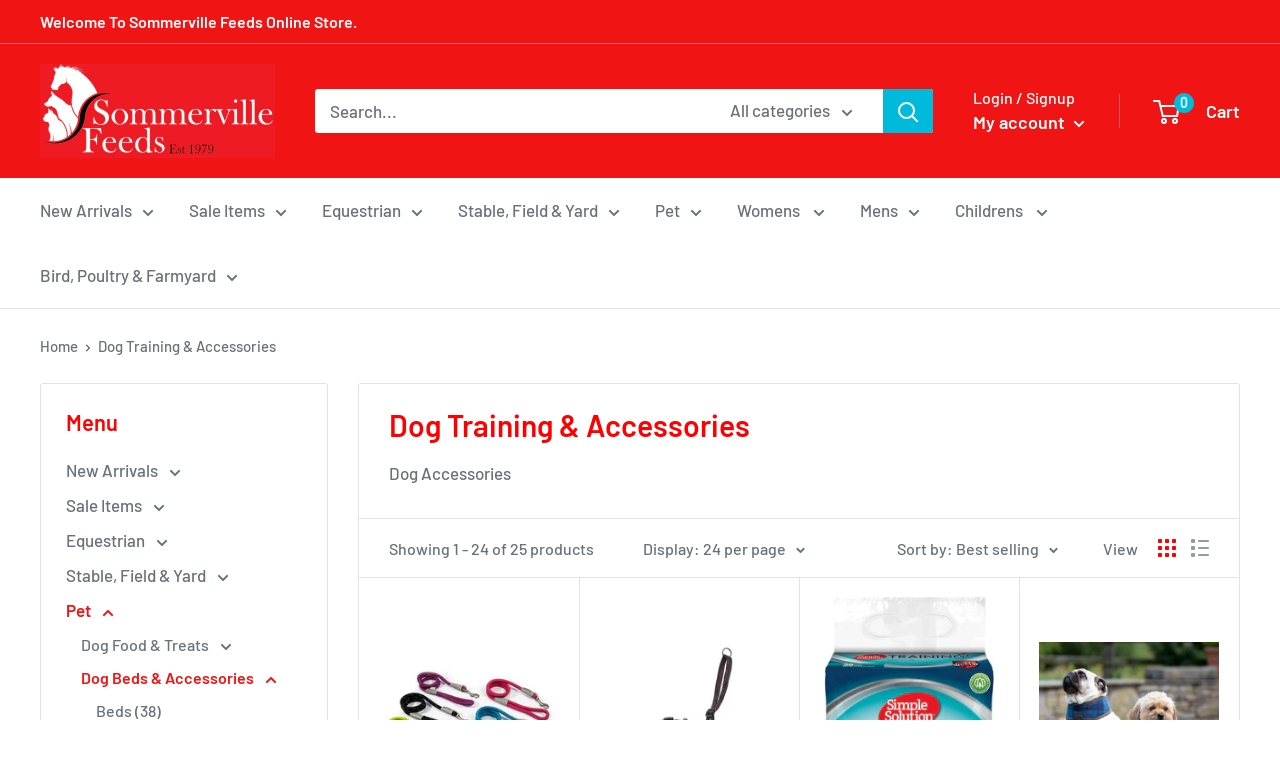

--- FILE ---
content_type: text/html; charset=utf-8
request_url: https://sommervillefeeds.co.uk/collections/dog-accessories
body_size: 46684
content:
<!doctype html>

<html class="no-js" lang="en">
  <head>
    <meta charset="utf-8">
    <meta name="viewport" content="width=device-width, initial-scale=1.0, height=device-height, minimum-scale=1.0, maximum-scale=1.0">
    <meta name="theme-color" content="#f11414"><title>Dog Training &amp; Accessories
</title><meta name="description" content="Dog Accessories"><link rel="canonical" href="https://sommervillefeeds.co.uk/collections/dog-accessories"><link rel="shortcut icon" href="//sommervillefeeds.co.uk/cdn/shop/files/Tab_Logo_f047dff2-b8cf-4205-8bd1-cef48801cc34_96x96.png?v=1647516651" type="image/png"><link rel="preload" as="style" href="//sommervillefeeds.co.uk/cdn/shop/t/126/assets/theme.css?v=108528501301902317321767000098">
    <link rel="preload" as="script" href="//sommervillefeeds.co.uk/cdn/shop/t/126/assets/theme.js?v=183589329711962036971767000098">
    <link rel="preconnect" href="https://cdn.shopify.com">
    <link rel="preconnect" href="https://fonts.shopifycdn.com">
    <link rel="dns-prefetch" href="https://productreviews.shopifycdn.com">
    <link rel="dns-prefetch" href="https://ajax.googleapis.com">
    <link rel="dns-prefetch" href="https://maps.googleapis.com">
    <link rel="dns-prefetch" href="https://maps.gstatic.com">

    <meta property="og:type" content="website">
  <meta property="og:title" content="Dog Training &amp; Accessories">
  <meta property="og:image" content="http://sommervillefeeds.co.uk/cdn/shop/collections/99_61694_1529313853_2f34c2.jpg?v=1656058152">
  <meta property="og:image:secure_url" content="https://sommervillefeeds.co.uk/cdn/shop/collections/99_61694_1529313853_2f34c2.jpg?v=1656058152">
  <meta property="og:image:width" content="480">
  <meta property="og:image:height" content="480"><meta property="og:description" content="Dog Accessories"><meta property="og:url" content="https://sommervillefeeds.co.uk/collections/dog-accessories">
<meta property="og:site_name" content="Sommerville Feeds"><meta name="twitter:card" content="summary"><meta name="twitter:title" content="Dog Training & Accessories">
  <meta name="twitter:description" content="Dog Accessories">
  <meta name="twitter:image" content="https://sommervillefeeds.co.uk/cdn/shop/collections/99_61694_1529313853_2f34c2_600x600_crop_center.jpg?v=1656058152">
    <link rel="preload" href="//sommervillefeeds.co.uk/cdn/fonts/barlow/barlow_n6.329f582a81f63f125e63c20a5a80ae9477df68e1.woff2" as="font" type="font/woff2" crossorigin><link rel="preload" href="//sommervillefeeds.co.uk/cdn/fonts/barlow/barlow_n5.a193a1990790eba0cc5cca569d23799830e90f07.woff2" as="font" type="font/woff2" crossorigin><style>
  @font-face {
  font-family: Barlow;
  font-weight: 600;
  font-style: normal;
  font-display: swap;
  src: url("//sommervillefeeds.co.uk/cdn/fonts/barlow/barlow_n6.329f582a81f63f125e63c20a5a80ae9477df68e1.woff2") format("woff2"),
       url("//sommervillefeeds.co.uk/cdn/fonts/barlow/barlow_n6.0163402e36247bcb8b02716880d0b39568412e9e.woff") format("woff");
}

  @font-face {
  font-family: Barlow;
  font-weight: 500;
  font-style: normal;
  font-display: swap;
  src: url("//sommervillefeeds.co.uk/cdn/fonts/barlow/barlow_n5.a193a1990790eba0cc5cca569d23799830e90f07.woff2") format("woff2"),
       url("//sommervillefeeds.co.uk/cdn/fonts/barlow/barlow_n5.ae31c82169b1dc0715609b8cc6a610b917808358.woff") format("woff");
}

@font-face {
  font-family: Barlow;
  font-weight: 600;
  font-style: normal;
  font-display: swap;
  src: url("//sommervillefeeds.co.uk/cdn/fonts/barlow/barlow_n6.329f582a81f63f125e63c20a5a80ae9477df68e1.woff2") format("woff2"),
       url("//sommervillefeeds.co.uk/cdn/fonts/barlow/barlow_n6.0163402e36247bcb8b02716880d0b39568412e9e.woff") format("woff");
}

@font-face {
  font-family: Barlow;
  font-weight: 600;
  font-style: italic;
  font-display: swap;
  src: url("//sommervillefeeds.co.uk/cdn/fonts/barlow/barlow_i6.5a22bd20fb27bad4d7674cc6e666fb9c77d813bb.woff2") format("woff2"),
       url("//sommervillefeeds.co.uk/cdn/fonts/barlow/barlow_i6.1c8787fcb59f3add01a87f21b38c7ef797e3b3a1.woff") format("woff");
}


  @font-face {
  font-family: Barlow;
  font-weight: 700;
  font-style: normal;
  font-display: swap;
  src: url("//sommervillefeeds.co.uk/cdn/fonts/barlow/barlow_n7.691d1d11f150e857dcbc1c10ef03d825bc378d81.woff2") format("woff2"),
       url("//sommervillefeeds.co.uk/cdn/fonts/barlow/barlow_n7.4fdbb1cb7da0e2c2f88492243ffa2b4f91924840.woff") format("woff");
}

  @font-face {
  font-family: Barlow;
  font-weight: 500;
  font-style: italic;
  font-display: swap;
  src: url("//sommervillefeeds.co.uk/cdn/fonts/barlow/barlow_i5.714d58286997b65cd479af615cfa9bb0a117a573.woff2") format("woff2"),
       url("//sommervillefeeds.co.uk/cdn/fonts/barlow/barlow_i5.0120f77e6447d3b5df4bbec8ad8c2d029d87fb21.woff") format("woff");
}

  @font-face {
  font-family: Barlow;
  font-weight: 700;
  font-style: italic;
  font-display: swap;
  src: url("//sommervillefeeds.co.uk/cdn/fonts/barlow/barlow_i7.50e19d6cc2ba5146fa437a5a7443c76d5d730103.woff2") format("woff2"),
       url("//sommervillefeeds.co.uk/cdn/fonts/barlow/barlow_i7.47e9f98f1b094d912e6fd631cc3fe93d9f40964f.woff") format("woff");
}


  :root {
    --default-text-font-size : 15px;
    --base-text-font-size    : 17px;
    --heading-font-family    : Barlow, sans-serif;
    --heading-font-weight    : 600;
    --heading-font-style     : normal;
    --text-font-family       : Barlow, sans-serif;
    --text-font-weight       : 500;
    --text-font-style        : normal;
    --text-font-bolder-weight: 600;
    --text-link-decoration   : underline;

    --text-color               : #677279;
    --text-color-rgb           : 103, 114, 121;
    --heading-color            : #ff0000;
    --border-color             : #e1e3e4;
    --border-color-rgb         : 225, 227, 228;
    --form-border-color        : #d4d6d8;
    --accent-color             : #f11414;
    --accent-color-rgb         : 241, 20, 20;
    --link-color               : #f11414;
    --link-color-hover         : #ae0a0a;
    --background               : #ffffff;
    --secondary-background     : #ffffff;
    --secondary-background-rgb : 255, 255, 255;
    --accent-background        : rgba(241, 20, 20, 0.08);

    --input-background: #ffffff;

    --error-color       : #ff0000;
    --error-background  : rgba(255, 0, 0, 0.07);
    --success-color     : #00aa00;
    --success-background: rgba(0, 170, 0, 0.11);

    --primary-button-background      : #ff0000;
    --primary-button-background-rgb  : 255, 0, 0;
    --primary-button-text-color      : #ffffff;
    --secondary-button-background    : #ff0000;
    --secondary-button-background-rgb: 255, 0, 0;
    --secondary-button-text-color    : #ffffff;

    --header-background      : #f11414;
    --header-text-color      : #ffffff;
    --header-light-text-color: #ffffff;
    --header-border-color    : rgba(255, 255, 255, 0.3);
    --header-accent-color    : #00badb;

    --footer-background-color:    #f3f5f6;
    --footer-heading-text-color:  #1e2d7d;
    --footer-body-text-color:     #677279;
    --footer-body-text-color-rgb: 103, 114, 121;
    --footer-accent-color:        #00badb;
    --footer-accent-color-rgb:    0, 186, 219;
    --footer-border:              none;
    
    --flickity-arrow-color: #abb1b4;--product-on-sale-accent           : #ee0000;
    --product-on-sale-accent-rgb       : 238, 0, 0;
    --product-on-sale-color            : #ffffff;
    --product-in-stock-color           : #008a00;
    --product-low-stock-color          : #ee0000;
    --product-sold-out-color           : #8a9297;
    --product-custom-label-1-background: #008a00;
    --product-custom-label-1-color     : #ffffff;
    --product-custom-label-2-background: #00a500;
    --product-custom-label-2-color     : #ffffff;
    --product-review-star-color        : #ffbd00;

    --mobile-container-gutter : 20px;
    --desktop-container-gutter: 40px;

    /* Shopify related variables */
    --payment-terms-background-color: #ffffff;
  }
</style>

<script>
  // IE11 does not have support for CSS variables, so we have to polyfill them
  if (!(((window || {}).CSS || {}).supports && window.CSS.supports('(--a: 0)'))) {
    const script = document.createElement('script');
    script.type = 'text/javascript';
    script.src = 'https://cdn.jsdelivr.net/npm/css-vars-ponyfill@2';
    script.onload = function() {
      cssVars({});
    };

    document.getElementsByTagName('head')[0].appendChild(script);
  }
</script>


    <script>window.performance && window.performance.mark && window.performance.mark('shopify.content_for_header.start');</script><meta name="facebook-domain-verification" content="tnsho41vi4jtc8zzur2niixvqnild3">
<meta name="facebook-domain-verification" content="lpp0x43xvghcp4y5uk7kpnjvzgmjcl">
<meta name="google-site-verification" content="MibqgRVEngJtsysRQNvBGiCYXUac9mWf5JT3ybS3mPM">
<meta id="shopify-digital-wallet" name="shopify-digital-wallet" content="/47922708644/digital_wallets/dialog">
<meta name="shopify-checkout-api-token" content="916c20db768a6b6f2000d93eeac63dc7">
<link rel="alternate" type="application/atom+xml" title="Feed" href="/collections/dog-accessories.atom" />
<link rel="next" href="/collections/dog-accessories?page=2">
<link rel="alternate" type="application/json+oembed" href="https://sommervillefeeds.co.uk/collections/dog-accessories.oembed">
<script async="async" src="/checkouts/internal/preloads.js?locale=en-GB"></script>
<link rel="preconnect" href="https://shop.app" crossorigin="anonymous">
<script async="async" src="https://shop.app/checkouts/internal/preloads.js?locale=en-GB&shop_id=47922708644" crossorigin="anonymous"></script>
<script id="apple-pay-shop-capabilities" type="application/json">{"shopId":47922708644,"countryCode":"GB","currencyCode":"GBP","merchantCapabilities":["supports3DS"],"merchantId":"gid:\/\/shopify\/Shop\/47922708644","merchantName":"Sommerville Feeds","requiredBillingContactFields":["postalAddress","email","phone"],"requiredShippingContactFields":["postalAddress","email","phone"],"shippingType":"shipping","supportedNetworks":["visa","maestro","masterCard","amex","discover","elo"],"total":{"type":"pending","label":"Sommerville Feeds","amount":"1.00"},"shopifyPaymentsEnabled":true,"supportsSubscriptions":true}</script>
<script id="shopify-features" type="application/json">{"accessToken":"916c20db768a6b6f2000d93eeac63dc7","betas":["rich-media-storefront-analytics"],"domain":"sommervillefeeds.co.uk","predictiveSearch":true,"shopId":47922708644,"locale":"en"}</script>
<script>var Shopify = Shopify || {};
Shopify.shop = "sommerville-feeds.myshopify.com";
Shopify.locale = "en";
Shopify.currency = {"active":"GBP","rate":"1.0"};
Shopify.country = "GB";
Shopify.theme = {"name":"Warehouse January ","id":184055824764,"schema_name":"Warehouse","schema_version":"2.5.2","theme_store_id":871,"role":"main"};
Shopify.theme.handle = "null";
Shopify.theme.style = {"id":null,"handle":null};
Shopify.cdnHost = "sommervillefeeds.co.uk/cdn";
Shopify.routes = Shopify.routes || {};
Shopify.routes.root = "/";</script>
<script type="module">!function(o){(o.Shopify=o.Shopify||{}).modules=!0}(window);</script>
<script>!function(o){function n(){var o=[];function n(){o.push(Array.prototype.slice.apply(arguments))}return n.q=o,n}var t=o.Shopify=o.Shopify||{};t.loadFeatures=n(),t.autoloadFeatures=n()}(window);</script>
<script>
  window.ShopifyPay = window.ShopifyPay || {};
  window.ShopifyPay.apiHost = "shop.app\/pay";
  window.ShopifyPay.redirectState = null;
</script>
<script id="shop-js-analytics" type="application/json">{"pageType":"collection"}</script>
<script defer="defer" async type="module" src="//sommervillefeeds.co.uk/cdn/shopifycloud/shop-js/modules/v2/client.init-shop-cart-sync_IZsNAliE.en.esm.js"></script>
<script defer="defer" async type="module" src="//sommervillefeeds.co.uk/cdn/shopifycloud/shop-js/modules/v2/chunk.common_0OUaOowp.esm.js"></script>
<script type="module">
  await import("//sommervillefeeds.co.uk/cdn/shopifycloud/shop-js/modules/v2/client.init-shop-cart-sync_IZsNAliE.en.esm.js");
await import("//sommervillefeeds.co.uk/cdn/shopifycloud/shop-js/modules/v2/chunk.common_0OUaOowp.esm.js");

  window.Shopify.SignInWithShop?.initShopCartSync?.({"fedCMEnabled":true,"windoidEnabled":true});

</script>
<script>
  window.Shopify = window.Shopify || {};
  if (!window.Shopify.featureAssets) window.Shopify.featureAssets = {};
  window.Shopify.featureAssets['shop-js'] = {"shop-cart-sync":["modules/v2/client.shop-cart-sync_DLOhI_0X.en.esm.js","modules/v2/chunk.common_0OUaOowp.esm.js"],"init-fed-cm":["modules/v2/client.init-fed-cm_C6YtU0w6.en.esm.js","modules/v2/chunk.common_0OUaOowp.esm.js"],"shop-button":["modules/v2/client.shop-button_BCMx7GTG.en.esm.js","modules/v2/chunk.common_0OUaOowp.esm.js"],"shop-cash-offers":["modules/v2/client.shop-cash-offers_BT26qb5j.en.esm.js","modules/v2/chunk.common_0OUaOowp.esm.js","modules/v2/chunk.modal_CGo_dVj3.esm.js"],"init-windoid":["modules/v2/client.init-windoid_B9PkRMql.en.esm.js","modules/v2/chunk.common_0OUaOowp.esm.js"],"init-shop-email-lookup-coordinator":["modules/v2/client.init-shop-email-lookup-coordinator_DZkqjsbU.en.esm.js","modules/v2/chunk.common_0OUaOowp.esm.js"],"shop-toast-manager":["modules/v2/client.shop-toast-manager_Di2EnuM7.en.esm.js","modules/v2/chunk.common_0OUaOowp.esm.js"],"shop-login-button":["modules/v2/client.shop-login-button_BtqW_SIO.en.esm.js","modules/v2/chunk.common_0OUaOowp.esm.js","modules/v2/chunk.modal_CGo_dVj3.esm.js"],"avatar":["modules/v2/client.avatar_BTnouDA3.en.esm.js"],"pay-button":["modules/v2/client.pay-button_CWa-C9R1.en.esm.js","modules/v2/chunk.common_0OUaOowp.esm.js"],"init-shop-cart-sync":["modules/v2/client.init-shop-cart-sync_IZsNAliE.en.esm.js","modules/v2/chunk.common_0OUaOowp.esm.js"],"init-customer-accounts":["modules/v2/client.init-customer-accounts_DenGwJTU.en.esm.js","modules/v2/client.shop-login-button_BtqW_SIO.en.esm.js","modules/v2/chunk.common_0OUaOowp.esm.js","modules/v2/chunk.modal_CGo_dVj3.esm.js"],"init-shop-for-new-customer-accounts":["modules/v2/client.init-shop-for-new-customer-accounts_JdHXxpS9.en.esm.js","modules/v2/client.shop-login-button_BtqW_SIO.en.esm.js","modules/v2/chunk.common_0OUaOowp.esm.js","modules/v2/chunk.modal_CGo_dVj3.esm.js"],"init-customer-accounts-sign-up":["modules/v2/client.init-customer-accounts-sign-up_D6__K_p8.en.esm.js","modules/v2/client.shop-login-button_BtqW_SIO.en.esm.js","modules/v2/chunk.common_0OUaOowp.esm.js","modules/v2/chunk.modal_CGo_dVj3.esm.js"],"checkout-modal":["modules/v2/client.checkout-modal_C_ZQDY6s.en.esm.js","modules/v2/chunk.common_0OUaOowp.esm.js","modules/v2/chunk.modal_CGo_dVj3.esm.js"],"shop-follow-button":["modules/v2/client.shop-follow-button_XetIsj8l.en.esm.js","modules/v2/chunk.common_0OUaOowp.esm.js","modules/v2/chunk.modal_CGo_dVj3.esm.js"],"lead-capture":["modules/v2/client.lead-capture_DvA72MRN.en.esm.js","modules/v2/chunk.common_0OUaOowp.esm.js","modules/v2/chunk.modal_CGo_dVj3.esm.js"],"shop-login":["modules/v2/client.shop-login_ClXNxyh6.en.esm.js","modules/v2/chunk.common_0OUaOowp.esm.js","modules/v2/chunk.modal_CGo_dVj3.esm.js"],"payment-terms":["modules/v2/client.payment-terms_CNlwjfZz.en.esm.js","modules/v2/chunk.common_0OUaOowp.esm.js","modules/v2/chunk.modal_CGo_dVj3.esm.js"]};
</script>
<script>(function() {
  var isLoaded = false;
  function asyncLoad() {
    if (isLoaded) return;
    isLoaded = true;
    var urls = ["https:\/\/chimpstatic.com\/mcjs-connected\/js\/users\/ca500820c4a8933246936bec0\/4114d93efa05e1e6e5d943ae5.js?shop=sommerville-feeds.myshopify.com"];
    for (var i = 0; i < urls.length; i++) {
      var s = document.createElement('script');
      s.type = 'text/javascript';
      s.async = true;
      s.src = urls[i];
      var x = document.getElementsByTagName('script')[0];
      x.parentNode.insertBefore(s, x);
    }
  };
  if(window.attachEvent) {
    window.attachEvent('onload', asyncLoad);
  } else {
    window.addEventListener('load', asyncLoad, false);
  }
})();</script>
<script id="__st">var __st={"a":47922708644,"offset":0,"reqid":"fa48da01-612f-44ce-ad28-97ed971fce4d-1768356777","pageurl":"sommervillefeeds.co.uk\/collections\/dog-accessories","u":"db01c2d79735","p":"collection","rtyp":"collection","rid":399532359904};</script>
<script>window.ShopifyPaypalV4VisibilityTracking = true;</script>
<script id="captcha-bootstrap">!function(){'use strict';const t='contact',e='account',n='new_comment',o=[[t,t],['blogs',n],['comments',n],[t,'customer']],c=[[e,'customer_login'],[e,'guest_login'],[e,'recover_customer_password'],[e,'create_customer']],r=t=>t.map((([t,e])=>`form[action*='/${t}']:not([data-nocaptcha='true']) input[name='form_type'][value='${e}']`)).join(','),a=t=>()=>t?[...document.querySelectorAll(t)].map((t=>t.form)):[];function s(){const t=[...o],e=r(t);return a(e)}const i='password',u='form_key',d=['recaptcha-v3-token','g-recaptcha-response','h-captcha-response',i],f=()=>{try{return window.sessionStorage}catch{return}},m='__shopify_v',_=t=>t.elements[u];function p(t,e,n=!1){try{const o=window.sessionStorage,c=JSON.parse(o.getItem(e)),{data:r}=function(t){const{data:e,action:n}=t;return t[m]||n?{data:e,action:n}:{data:t,action:n}}(c);for(const[e,n]of Object.entries(r))t.elements[e]&&(t.elements[e].value=n);n&&o.removeItem(e)}catch(o){console.error('form repopulation failed',{error:o})}}const l='form_type',E='cptcha';function T(t){t.dataset[E]=!0}const w=window,h=w.document,L='Shopify',v='ce_forms',y='captcha';let A=!1;((t,e)=>{const n=(g='f06e6c50-85a8-45c8-87d0-21a2b65856fe',I='https://cdn.shopify.com/shopifycloud/storefront-forms-hcaptcha/ce_storefront_forms_captcha_hcaptcha.v1.5.2.iife.js',D={infoText:'Protected by hCaptcha',privacyText:'Privacy',termsText:'Terms'},(t,e,n)=>{const o=w[L][v],c=o.bindForm;if(c)return c(t,g,e,D).then(n);var r;o.q.push([[t,g,e,D],n]),r=I,A||(h.body.append(Object.assign(h.createElement('script'),{id:'captcha-provider',async:!0,src:r})),A=!0)});var g,I,D;w[L]=w[L]||{},w[L][v]=w[L][v]||{},w[L][v].q=[],w[L][y]=w[L][y]||{},w[L][y].protect=function(t,e){n(t,void 0,e),T(t)},Object.freeze(w[L][y]),function(t,e,n,w,h,L){const[v,y,A,g]=function(t,e,n){const i=e?o:[],u=t?c:[],d=[...i,...u],f=r(d),m=r(i),_=r(d.filter((([t,e])=>n.includes(e))));return[a(f),a(m),a(_),s()]}(w,h,L),I=t=>{const e=t.target;return e instanceof HTMLFormElement?e:e&&e.form},D=t=>v().includes(t);t.addEventListener('submit',(t=>{const e=I(t);if(!e)return;const n=D(e)&&!e.dataset.hcaptchaBound&&!e.dataset.recaptchaBound,o=_(e),c=g().includes(e)&&(!o||!o.value);(n||c)&&t.preventDefault(),c&&!n&&(function(t){try{if(!f())return;!function(t){const e=f();if(!e)return;const n=_(t);if(!n)return;const o=n.value;o&&e.removeItem(o)}(t);const e=Array.from(Array(32),(()=>Math.random().toString(36)[2])).join('');!function(t,e){_(t)||t.append(Object.assign(document.createElement('input'),{type:'hidden',name:u})),t.elements[u].value=e}(t,e),function(t,e){const n=f();if(!n)return;const o=[...t.querySelectorAll(`input[type='${i}']`)].map((({name:t})=>t)),c=[...d,...o],r={};for(const[a,s]of new FormData(t).entries())c.includes(a)||(r[a]=s);n.setItem(e,JSON.stringify({[m]:1,action:t.action,data:r}))}(t,e)}catch(e){console.error('failed to persist form',e)}}(e),e.submit())}));const S=(t,e)=>{t&&!t.dataset[E]&&(n(t,e.some((e=>e===t))),T(t))};for(const o of['focusin','change'])t.addEventListener(o,(t=>{const e=I(t);D(e)&&S(e,y())}));const B=e.get('form_key'),M=e.get(l),P=B&&M;t.addEventListener('DOMContentLoaded',(()=>{const t=y();if(P)for(const e of t)e.elements[l].value===M&&p(e,B);[...new Set([...A(),...v().filter((t=>'true'===t.dataset.shopifyCaptcha))])].forEach((e=>S(e,t)))}))}(h,new URLSearchParams(w.location.search),n,t,e,['guest_login'])})(!0,!0)}();</script>
<script integrity="sha256-4kQ18oKyAcykRKYeNunJcIwy7WH5gtpwJnB7kiuLZ1E=" data-source-attribution="shopify.loadfeatures" defer="defer" src="//sommervillefeeds.co.uk/cdn/shopifycloud/storefront/assets/storefront/load_feature-a0a9edcb.js" crossorigin="anonymous"></script>
<script crossorigin="anonymous" defer="defer" src="//sommervillefeeds.co.uk/cdn/shopifycloud/storefront/assets/shopify_pay/storefront-65b4c6d7.js?v=20250812"></script>
<script data-source-attribution="shopify.dynamic_checkout.dynamic.init">var Shopify=Shopify||{};Shopify.PaymentButton=Shopify.PaymentButton||{isStorefrontPortableWallets:!0,init:function(){window.Shopify.PaymentButton.init=function(){};var t=document.createElement("script");t.src="https://sommervillefeeds.co.uk/cdn/shopifycloud/portable-wallets/latest/portable-wallets.en.js",t.type="module",document.head.appendChild(t)}};
</script>
<script data-source-attribution="shopify.dynamic_checkout.buyer_consent">
  function portableWalletsHideBuyerConsent(e){var t=document.getElementById("shopify-buyer-consent"),n=document.getElementById("shopify-subscription-policy-button");t&&n&&(t.classList.add("hidden"),t.setAttribute("aria-hidden","true"),n.removeEventListener("click",e))}function portableWalletsShowBuyerConsent(e){var t=document.getElementById("shopify-buyer-consent"),n=document.getElementById("shopify-subscription-policy-button");t&&n&&(t.classList.remove("hidden"),t.removeAttribute("aria-hidden"),n.addEventListener("click",e))}window.Shopify?.PaymentButton&&(window.Shopify.PaymentButton.hideBuyerConsent=portableWalletsHideBuyerConsent,window.Shopify.PaymentButton.showBuyerConsent=portableWalletsShowBuyerConsent);
</script>
<script data-source-attribution="shopify.dynamic_checkout.cart.bootstrap">document.addEventListener("DOMContentLoaded",(function(){function t(){return document.querySelector("shopify-accelerated-checkout-cart, shopify-accelerated-checkout")}if(t())Shopify.PaymentButton.init();else{new MutationObserver((function(e,n){t()&&(Shopify.PaymentButton.init(),n.disconnect())})).observe(document.body,{childList:!0,subtree:!0})}}));
</script>
<script id='scb4127' type='text/javascript' async='' src='https://sommervillefeeds.co.uk/cdn/shopifycloud/privacy-banner/storefront-banner.js'></script><link id="shopify-accelerated-checkout-styles" rel="stylesheet" media="screen" href="https://sommervillefeeds.co.uk/cdn/shopifycloud/portable-wallets/latest/accelerated-checkout-backwards-compat.css" crossorigin="anonymous">
<style id="shopify-accelerated-checkout-cart">
        #shopify-buyer-consent {
  margin-top: 1em;
  display: inline-block;
  width: 100%;
}

#shopify-buyer-consent.hidden {
  display: none;
}

#shopify-subscription-policy-button {
  background: none;
  border: none;
  padding: 0;
  text-decoration: underline;
  font-size: inherit;
  cursor: pointer;
}

#shopify-subscription-policy-button::before {
  box-shadow: none;
}

      </style>

<script>window.performance && window.performance.mark && window.performance.mark('shopify.content_for_header.end');</script>

    <link rel="stylesheet" href="//sommervillefeeds.co.uk/cdn/shop/t/126/assets/theme.css?v=108528501301902317321767000098">

    


  <script type="application/ld+json">
  {
    "@context": "http://schema.org",
    "@type": "BreadcrumbList",
  "itemListElement": [{
      "@type": "ListItem",
      "position": 1,
      "name": "Home",
      "item": "https://sommervillefeeds.co.uk"
    },{
          "@type": "ListItem",
          "position": 2,
          "name": "Dog Training \u0026 Accessories",
          "item": "https://sommervillefeeds.co.uk/collections/dog-accessories"
        }]
  }
  </script>


    <script>
      // This allows to expose several variables to the global scope, to be used in scripts
      window.theme = {
        pageType: "collection",
        cartCount: 0,
        moneyFormat: "£{{amount}}",
        moneyWithCurrencyFormat: "£{{amount}} GBP",
        currencyCodeEnabled: false,
        showDiscount: true,
        discountMode: "saving",
        searchMode: "product,article",
        searchUnavailableProducts: "last",
        cartType: "drawer"
      };

      window.routes = {
        rootUrl: "\/",
        rootUrlWithoutSlash: '',
        cartUrl: "\/cart",
        cartAddUrl: "\/cart\/add",
        cartChangeUrl: "\/cart\/change",
        searchUrl: "\/search",
        productRecommendationsUrl: "\/recommendations\/products"
      };

      window.languages = {
        productRegularPrice: "Regular price",
        productSalePrice: "Sale price",
        collectionOnSaleLabel: "Save {{savings}}",
        productFormUnavailable: "Unavailable",
        productFormAddToCart: "Add to cart",
        productFormSoldOut: "Sold out",
        productAdded: "Product has been added to your cart",
        productAddedShort: "Added!",
        shippingEstimatorNoResults: "No shipping could be found for your address.",
        shippingEstimatorOneResult: "There is one shipping rate for your address:",
        shippingEstimatorMultipleResults: "There are {{count}} shipping rates for your address:",
        shippingEstimatorErrors: "There are some errors:"
      };

      window.lazySizesConfig = {
        loadHidden: false,
        hFac: 0.8,
        expFactor: 3,
        customMedia: {
          '--phone': '(max-width: 640px)',
          '--tablet': '(min-width: 641px) and (max-width: 1023px)',
          '--lap': '(min-width: 1024px)'
        }
      };

      document.documentElement.className = document.documentElement.className.replace('no-js', 'js');
    </script><script src="//sommervillefeeds.co.uk/cdn/shop/t/126/assets/theme.js?v=183589329711962036971767000098" defer></script>
    <script src="//sommervillefeeds.co.uk/cdn/shop/t/126/assets/custom.js?v=102476495355921946141767000098" defer></script><script>
        (function () {
          window.onpageshow = function() {
            // We force re-freshing the cart content onpageshow, as most browsers will serve a cache copy when hitting the
            // back button, which cause staled data
            document.documentElement.dispatchEvent(new CustomEvent('cart:refresh', {
              bubbles: true,
              detail: {scrollToTop: false}
            }));
          };
        })();
      </script><link href="https://monorail-edge.shopifysvc.com" rel="dns-prefetch">
<script>(function(){if ("sendBeacon" in navigator && "performance" in window) {try {var session_token_from_headers = performance.getEntriesByType('navigation')[0].serverTiming.find(x => x.name == '_s').description;} catch {var session_token_from_headers = undefined;}var session_cookie_matches = document.cookie.match(/_shopify_s=([^;]*)/);var session_token_from_cookie = session_cookie_matches && session_cookie_matches.length === 2 ? session_cookie_matches[1] : "";var session_token = session_token_from_headers || session_token_from_cookie || "";function handle_abandonment_event(e) {var entries = performance.getEntries().filter(function(entry) {return /monorail-edge.shopifysvc.com/.test(entry.name);});if (!window.abandonment_tracked && entries.length === 0) {window.abandonment_tracked = true;var currentMs = Date.now();var navigation_start = performance.timing.navigationStart;var payload = {shop_id: 47922708644,url: window.location.href,navigation_start,duration: currentMs - navigation_start,session_token,page_type: "collection"};window.navigator.sendBeacon("https://monorail-edge.shopifysvc.com/v1/produce", JSON.stringify({schema_id: "online_store_buyer_site_abandonment/1.1",payload: payload,metadata: {event_created_at_ms: currentMs,event_sent_at_ms: currentMs}}));}}window.addEventListener('pagehide', handle_abandonment_event);}}());</script>
<script id="web-pixels-manager-setup">(function e(e,d,r,n,o){if(void 0===o&&(o={}),!Boolean(null===(a=null===(i=window.Shopify)||void 0===i?void 0:i.analytics)||void 0===a?void 0:a.replayQueue)){var i,a;window.Shopify=window.Shopify||{};var t=window.Shopify;t.analytics=t.analytics||{};var s=t.analytics;s.replayQueue=[],s.publish=function(e,d,r){return s.replayQueue.push([e,d,r]),!0};try{self.performance.mark("wpm:start")}catch(e){}var l=function(){var e={modern:/Edge?\/(1{2}[4-9]|1[2-9]\d|[2-9]\d{2}|\d{4,})\.\d+(\.\d+|)|Firefox\/(1{2}[4-9]|1[2-9]\d|[2-9]\d{2}|\d{4,})\.\d+(\.\d+|)|Chrom(ium|e)\/(9{2}|\d{3,})\.\d+(\.\d+|)|(Maci|X1{2}).+ Version\/(15\.\d+|(1[6-9]|[2-9]\d|\d{3,})\.\d+)([,.]\d+|)( \(\w+\)|)( Mobile\/\w+|) Safari\/|Chrome.+OPR\/(9{2}|\d{3,})\.\d+\.\d+|(CPU[ +]OS|iPhone[ +]OS|CPU[ +]iPhone|CPU IPhone OS|CPU iPad OS)[ +]+(15[._]\d+|(1[6-9]|[2-9]\d|\d{3,})[._]\d+)([._]\d+|)|Android:?[ /-](13[3-9]|1[4-9]\d|[2-9]\d{2}|\d{4,})(\.\d+|)(\.\d+|)|Android.+Firefox\/(13[5-9]|1[4-9]\d|[2-9]\d{2}|\d{4,})\.\d+(\.\d+|)|Android.+Chrom(ium|e)\/(13[3-9]|1[4-9]\d|[2-9]\d{2}|\d{4,})\.\d+(\.\d+|)|SamsungBrowser\/([2-9]\d|\d{3,})\.\d+/,legacy:/Edge?\/(1[6-9]|[2-9]\d|\d{3,})\.\d+(\.\d+|)|Firefox\/(5[4-9]|[6-9]\d|\d{3,})\.\d+(\.\d+|)|Chrom(ium|e)\/(5[1-9]|[6-9]\d|\d{3,})\.\d+(\.\d+|)([\d.]+$|.*Safari\/(?![\d.]+ Edge\/[\d.]+$))|(Maci|X1{2}).+ Version\/(10\.\d+|(1[1-9]|[2-9]\d|\d{3,})\.\d+)([,.]\d+|)( \(\w+\)|)( Mobile\/\w+|) Safari\/|Chrome.+OPR\/(3[89]|[4-9]\d|\d{3,})\.\d+\.\d+|(CPU[ +]OS|iPhone[ +]OS|CPU[ +]iPhone|CPU IPhone OS|CPU iPad OS)[ +]+(10[._]\d+|(1[1-9]|[2-9]\d|\d{3,})[._]\d+)([._]\d+|)|Android:?[ /-](13[3-9]|1[4-9]\d|[2-9]\d{2}|\d{4,})(\.\d+|)(\.\d+|)|Mobile Safari.+OPR\/([89]\d|\d{3,})\.\d+\.\d+|Android.+Firefox\/(13[5-9]|1[4-9]\d|[2-9]\d{2}|\d{4,})\.\d+(\.\d+|)|Android.+Chrom(ium|e)\/(13[3-9]|1[4-9]\d|[2-9]\d{2}|\d{4,})\.\d+(\.\d+|)|Android.+(UC? ?Browser|UCWEB|U3)[ /]?(15\.([5-9]|\d{2,})|(1[6-9]|[2-9]\d|\d{3,})\.\d+)\.\d+|SamsungBrowser\/(5\.\d+|([6-9]|\d{2,})\.\d+)|Android.+MQ{2}Browser\/(14(\.(9|\d{2,})|)|(1[5-9]|[2-9]\d|\d{3,})(\.\d+|))(\.\d+|)|K[Aa][Ii]OS\/(3\.\d+|([4-9]|\d{2,})\.\d+)(\.\d+|)/},d=e.modern,r=e.legacy,n=navigator.userAgent;return n.match(d)?"modern":n.match(r)?"legacy":"unknown"}(),u="modern"===l?"modern":"legacy",c=(null!=n?n:{modern:"",legacy:""})[u],f=function(e){return[e.baseUrl,"/wpm","/b",e.hashVersion,"modern"===e.buildTarget?"m":"l",".js"].join("")}({baseUrl:d,hashVersion:r,buildTarget:u}),m=function(e){var d=e.version,r=e.bundleTarget,n=e.surface,o=e.pageUrl,i=e.monorailEndpoint;return{emit:function(e){var a=e.status,t=e.errorMsg,s=(new Date).getTime(),l=JSON.stringify({metadata:{event_sent_at_ms:s},events:[{schema_id:"web_pixels_manager_load/3.1",payload:{version:d,bundle_target:r,page_url:o,status:a,surface:n,error_msg:t},metadata:{event_created_at_ms:s}}]});if(!i)return console&&console.warn&&console.warn("[Web Pixels Manager] No Monorail endpoint provided, skipping logging."),!1;try{return self.navigator.sendBeacon.bind(self.navigator)(i,l)}catch(e){}var u=new XMLHttpRequest;try{return u.open("POST",i,!0),u.setRequestHeader("Content-Type","text/plain"),u.send(l),!0}catch(e){return console&&console.warn&&console.warn("[Web Pixels Manager] Got an unhandled error while logging to Monorail."),!1}}}}({version:r,bundleTarget:l,surface:e.surface,pageUrl:self.location.href,monorailEndpoint:e.monorailEndpoint});try{o.browserTarget=l,function(e){var d=e.src,r=e.async,n=void 0===r||r,o=e.onload,i=e.onerror,a=e.sri,t=e.scriptDataAttributes,s=void 0===t?{}:t,l=document.createElement("script"),u=document.querySelector("head"),c=document.querySelector("body");if(l.async=n,l.src=d,a&&(l.integrity=a,l.crossOrigin="anonymous"),s)for(var f in s)if(Object.prototype.hasOwnProperty.call(s,f))try{l.dataset[f]=s[f]}catch(e){}if(o&&l.addEventListener("load",o),i&&l.addEventListener("error",i),u)u.appendChild(l);else{if(!c)throw new Error("Did not find a head or body element to append the script");c.appendChild(l)}}({src:f,async:!0,onload:function(){if(!function(){var e,d;return Boolean(null===(d=null===(e=window.Shopify)||void 0===e?void 0:e.analytics)||void 0===d?void 0:d.initialized)}()){var d=window.webPixelsManager.init(e)||void 0;if(d){var r=window.Shopify.analytics;r.replayQueue.forEach((function(e){var r=e[0],n=e[1],o=e[2];d.publishCustomEvent(r,n,o)})),r.replayQueue=[],r.publish=d.publishCustomEvent,r.visitor=d.visitor,r.initialized=!0}}},onerror:function(){return m.emit({status:"failed",errorMsg:"".concat(f," has failed to load")})},sri:function(e){var d=/^sha384-[A-Za-z0-9+/=]+$/;return"string"==typeof e&&d.test(e)}(c)?c:"",scriptDataAttributes:o}),m.emit({status:"loading"})}catch(e){m.emit({status:"failed",errorMsg:(null==e?void 0:e.message)||"Unknown error"})}}})({shopId: 47922708644,storefrontBaseUrl: "https://sommervillefeeds.co.uk",extensionsBaseUrl: "https://extensions.shopifycdn.com/cdn/shopifycloud/web-pixels-manager",monorailEndpoint: "https://monorail-edge.shopifysvc.com/unstable/produce_batch",surface: "storefront-renderer",enabledBetaFlags: ["2dca8a86","a0d5f9d2"],webPixelsConfigList: [{"id":"1008632188","configuration":"{\"config\":\"{\\\"pixel_id\\\":\\\"GT-TBZRBRW\\\",\\\"target_country\\\":\\\"GB\\\",\\\"gtag_events\\\":[{\\\"type\\\":\\\"purchase\\\",\\\"action_label\\\":\\\"MC-CS4P3J3Z8Y\\\"},{\\\"type\\\":\\\"page_view\\\",\\\"action_label\\\":\\\"MC-CS4P3J3Z8Y\\\"},{\\\"type\\\":\\\"view_item\\\",\\\"action_label\\\":\\\"MC-CS4P3J3Z8Y\\\"}],\\\"enable_monitoring_mode\\\":false}\"}","eventPayloadVersion":"v1","runtimeContext":"OPEN","scriptVersion":"b2a88bafab3e21179ed38636efcd8a93","type":"APP","apiClientId":1780363,"privacyPurposes":[],"dataSharingAdjustments":{"protectedCustomerApprovalScopes":["read_customer_address","read_customer_email","read_customer_name","read_customer_personal_data","read_customer_phone"]}},{"id":"197427424","configuration":"{\"pixel_id\":\"1995220907317379\",\"pixel_type\":\"facebook_pixel\",\"metaapp_system_user_token\":\"-\"}","eventPayloadVersion":"v1","runtimeContext":"OPEN","scriptVersion":"ca16bc87fe92b6042fbaa3acc2fbdaa6","type":"APP","apiClientId":2329312,"privacyPurposes":["ANALYTICS","MARKETING","SALE_OF_DATA"],"dataSharingAdjustments":{"protectedCustomerApprovalScopes":["read_customer_address","read_customer_email","read_customer_name","read_customer_personal_data","read_customer_phone"]}},{"id":"shopify-app-pixel","configuration":"{}","eventPayloadVersion":"v1","runtimeContext":"STRICT","scriptVersion":"0450","apiClientId":"shopify-pixel","type":"APP","privacyPurposes":["ANALYTICS","MARKETING"]},{"id":"shopify-custom-pixel","eventPayloadVersion":"v1","runtimeContext":"LAX","scriptVersion":"0450","apiClientId":"shopify-pixel","type":"CUSTOM","privacyPurposes":["ANALYTICS","MARKETING"]}],isMerchantRequest: false,initData: {"shop":{"name":"Sommerville Feeds","paymentSettings":{"currencyCode":"GBP"},"myshopifyDomain":"sommerville-feeds.myshopify.com","countryCode":"GB","storefrontUrl":"https:\/\/sommervillefeeds.co.uk"},"customer":null,"cart":null,"checkout":null,"productVariants":[],"purchasingCompany":null},},"https://sommervillefeeds.co.uk/cdn","7cecd0b6w90c54c6cpe92089d5m57a67346",{"modern":"","legacy":""},{"shopId":"47922708644","storefrontBaseUrl":"https:\/\/sommervillefeeds.co.uk","extensionBaseUrl":"https:\/\/extensions.shopifycdn.com\/cdn\/shopifycloud\/web-pixels-manager","surface":"storefront-renderer","enabledBetaFlags":"[\"2dca8a86\", \"a0d5f9d2\"]","isMerchantRequest":"false","hashVersion":"7cecd0b6w90c54c6cpe92089d5m57a67346","publish":"custom","events":"[[\"page_viewed\",{}],[\"collection_viewed\",{\"collection\":{\"id\":\"399532359904\",\"title\":\"Dog Training \u0026 Accessories\",\"productVariants\":[{\"price\":{\"amount\":10.99,\"currencyCode\":\"GBP\"},\"product\":{\"title\":\"Viva Rope Snap Lead\",\"vendor\":\"Sommerville Feeds\",\"id\":\"6873933611172\",\"untranslatedTitle\":\"Viva Rope Snap Lead\",\"url\":\"\/products\/viva-nylon-rope-snap-lead\",\"type\":\"Website\"},\"id\":\"40587987222692\",\"image\":{\"src\":\"\/\/sommervillefeeds.co.uk\/cdn\/shop\/products\/d120912992b94e267621ad456ff810c6.png?v=1628158202\"},\"sku\":\"5016646697110\",\"title\":\"1.07mx12mm \/ Black\",\"untranslatedTitle\":\"1.07mx12mm \/ Black\"},{\"price\":{\"amount\":22.99,\"currencyCode\":\"GBP\"},\"product\":{\"title\":\"Halti No Pull Harness\",\"vendor\":\"Sommerville Feeds\",\"id\":\"7642249068768\",\"untranslatedTitle\":\"Halti No Pull Harness\",\"url\":\"\/products\/halti-no-pull-harness-1\",\"type\":\"Dogs\"},\"id\":\"42728894562528\",\"image\":{\"src\":\"\/\/sommervillefeeds.co.uk\/cdn\/shop\/products\/NOPull.webp?v=1650632310\"},\"sku\":\"886284153201\",\"title\":\"Large\",\"untranslatedTitle\":\"Large\"},{\"price\":{\"amount\":28.99,\"currencyCode\":\"GBP\"},\"product\":{\"title\":\"Simple Solution Training Pads 56s\",\"vendor\":\"Bestpets\",\"id\":\"15383510942076\",\"untranslatedTitle\":\"Simple Solution Training Pads 56s\",\"url\":\"\/products\/simple-solution-training-pads-56s\",\"type\":\"Dog\"},\"id\":\"55452378857852\",\"image\":{\"src\":\"\/\/sommervillefeeds.co.uk\/cdn\/shop\/files\/9a71c7d1160de3b88f7d67f7a18f6ce9.jpg?v=1750173010\"},\"sku\":\"010279906309\",\"title\":\"Default Title\",\"untranslatedTitle\":\"Default Title\"},{\"price\":{\"amount\":14.99,\"currencyCode\":\"GBP\"},\"product\":{\"title\":\"Digby \u0026 Fox Tweed Dog Harness\",\"vendor\":\"Shires Equestrian\",\"id\":\"15207152091516\",\"untranslatedTitle\":\"Digby \u0026 Fox Tweed Dog Harness\",\"url\":\"\/products\/digby-fox-tweed-dog-harness\",\"type\":\"Dog\"},\"id\":\"55135378735484\",\"image\":{\"src\":\"\/\/sommervillefeeds.co.uk\/cdn\/shop\/files\/6891_NAVY_12.webp?v=1745404293\"},\"sku\":\"5051771840154\",\"title\":\"Large \/ Navy\",\"untranslatedTitle\":\"Large \/ Navy\"},{\"price\":{\"amount\":3.99,\"currencyCode\":\"GBP\"},\"product\":{\"title\":\"Digby \u0026 Fox Dog Bowl\",\"vendor\":\"Shires Equestrian\",\"id\":\"15207012139388\",\"untranslatedTitle\":\"Digby \u0026 Fox Dog Bowl\",\"url\":\"\/products\/digby-fox-dog-bowl\",\"type\":\"Dog\"},\"id\":\"55135127077244\",\"image\":{\"src\":\"\/\/sommervillefeeds.co.uk\/cdn\/shop\/files\/6920_silver_1_dc9e66d8-4a5a-4181-b7ea-6ec15242fe29.webp?v=1745401410\"},\"sku\":\"5051771822686\",\"title\":\"Large (2.5L)\",\"untranslatedTitle\":\"Large (2.5L)\"},{\"price\":{\"amount\":15.0,\"currencyCode\":\"GBP\"},\"product\":{\"title\":\"Anco Naturals Bone Broth Chicken 120g\",\"vendor\":\"Anco Dog Treats\",\"id\":\"8644984406240\",\"untranslatedTitle\":\"Anco Naturals Bone Broth Chicken 120g\",\"url\":\"\/products\/anco-naturals-bone-broth-chicken-120g\",\"type\":\"Dog\"},\"id\":\"46094189854944\",\"image\":{\"src\":\"\/\/sommervillefeeds.co.uk\/cdn\/shop\/files\/bone_2.webp?v=1723107637\"},\"sku\":\"5060586233129\",\"title\":\"Default Title\",\"untranslatedTitle\":\"Default Title\"},{\"price\":{\"amount\":15.99,\"currencyCode\":\"GBP\"},\"product\":{\"title\":\"Ancol Viva Comfort Mesh Harness\",\"vendor\":\"Sommerville Feeds\",\"id\":\"6873776783524\",\"untranslatedTitle\":\"Ancol Viva Comfort Mesh Harness\",\"url\":\"\/products\/viva-comfort-harness\",\"type\":\"Dogs\"},\"id\":\"40587164057764\",\"image\":{\"src\":\"\/\/sommervillefeeds.co.uk\/cdn\/shop\/products\/b0f9792ac030c2cc5d74420417e68973.png?v=1628152720\"},\"sku\":\"5016646185310\",\"title\":\"Large \/ Black\",\"untranslatedTitle\":\"Large \/ Black\"},{\"price\":{\"amount\":22.99,\"currencyCode\":\"GBP\"},\"product\":{\"title\":\"Ancol Travel Harness\",\"vendor\":\"Sommerville Feeds\",\"id\":\"6873746145444\",\"untranslatedTitle\":\"Ancol Travel Harness\",\"url\":\"\/products\/ancol-travel-harness\",\"type\":\"Dogs\"},\"id\":\"40586972627108\",\"image\":{\"src\":\"\/\/sommervillefeeds.co.uk\/cdn\/shop\/products\/645d627e471595ddb404b3613ca48901.png?v=1628151314\"},\"sku\":\"5016646018267\",\"title\":\"Medium \/ Black\",\"untranslatedTitle\":\"Medium \/ Black\"},{\"price\":{\"amount\":9.99,\"currencyCode\":\"GBP\"},\"product\":{\"title\":\"Ancol Viva Rope Slip Lead\",\"vendor\":\"Sommerville Feeds\",\"id\":\"6871094886564\",\"untranslatedTitle\":\"Ancol Viva Rope Slip Lead\",\"url\":\"\/products\/ancol-viva-rope-slip-lead\",\"type\":\"Dogs\"},\"id\":\"40576110919844\",\"image\":{\"src\":\"\/\/sommervillefeeds.co.uk\/cdn\/shop\/products\/fadee800e0f55f6c57ffd350b34c5510.jpg?v=1628091511\"},\"sku\":\"5016646697318\",\"title\":\"1.2mx10mm \/ Black\",\"untranslatedTitle\":\"1.2mx10mm \/ Black\"},{\"price\":{\"amount\":9.99,\"currencyCode\":\"GBP\"},\"product\":{\"title\":\"Ancol Viva Padded Nylon Collar Purple\",\"vendor\":\"Sommerville Feeds\",\"id\":\"6813347971236\",\"untranslatedTitle\":\"Ancol Viva Padded Nylon Collar Purple\",\"url\":\"\/products\/ancol-viva-padded-nylon-collar-purple\",\"type\":\"Dogs\"},\"id\":\"45447566262496\",\"image\":{\"src\":\"\/\/sommervillefeeds.co.uk\/cdn\/shop\/products\/e6658350ccc4845412d2baf034934a20.jpg?v=1625833640\"},\"sku\":\"5016646696380\",\"title\":\"Default Title\",\"untranslatedTitle\":\"Default Title\"},{\"price\":{\"amount\":9.99,\"currencyCode\":\"GBP\"},\"product\":{\"title\":\"Ancol Viva Padded Nylon Collar Lime\",\"vendor\":\"Sommerville Feeds\",\"id\":\"6813345874084\",\"untranslatedTitle\":\"Ancol Viva Padded Nylon Collar Lime\",\"url\":\"\/products\/ancol-viva-padded-nylon-collar-lime\",\"type\":\"Dogs\"},\"id\":\"45447566033120\",\"image\":{\"src\":\"\/\/sommervillefeeds.co.uk\/cdn\/shop\/products\/33989f9e8a388142f1d62300d77258d6.jpg?v=1625833474\"},\"sku\":\"5016646696366\",\"title\":\"Default Title\",\"untranslatedTitle\":\"Default Title\"},{\"price\":{\"amount\":16.99,\"currencyCode\":\"GBP\"},\"product\":{\"title\":\"HKM Dog Harness -Anam Cara- Nylon -\",\"vendor\":\"Sommerville Feeds\",\"id\":\"7907753263328\",\"untranslatedTitle\":\"HKM Dog Harness -Anam Cara- Nylon -\",\"url\":\"\/products\/hkm-dog-harness-anam-cara-nylon\",\"type\":\"Website\"},\"id\":\"43579842592992\",\"image\":{\"src\":\"\/\/sommervillefeeds.co.uk\/cdn\/shop\/products\/13720_9178.jpg?v=1666614923\"},\"sku\":\"4057052663574\",\"title\":\"Large \/ Black\/Rose Gold\",\"untranslatedTitle\":\"Large \/ Black\/Rose Gold\"},{\"price\":{\"amount\":4.99,\"currencyCode\":\"GBP\"},\"product\":{\"title\":\"Tick Twister(O'Tom)\",\"vendor\":\"Sommerville Feeds\",\"id\":\"7843995746528\",\"untranslatedTitle\":\"Tick Twister(O'Tom)\",\"url\":\"\/products\/tick-twisterotom\",\"type\":\"Dog\"},\"id\":\"43370949837024\",\"image\":{\"src\":\"\/\/sommervillefeeds.co.uk\/cdn\/shop\/products\/e0fdedccdc171d410f6f9d0ccbd5a617.jpg?v=1663159971\"},\"sku\":\"850646000014\",\"title\":\"Default Title\",\"untranslatedTitle\":\"Default Title\"},{\"price\":{\"amount\":5.99,\"currencyCode\":\"GBP\"},\"product\":{\"title\":\"Ancol Tie-out Stake\",\"vendor\":\"Sommerville Feeds\",\"id\":\"7814847004896\",\"untranslatedTitle\":\"Ancol Tie-out Stake\",\"url\":\"\/products\/ancol-tie-out-stake\",\"type\":\"Dog\"},\"id\":\"43317555298528\",\"image\":{\"src\":\"\/\/sommervillefeeds.co.uk\/cdn\/shop\/products\/170500-1.jpg?v=1662113335\"},\"sku\":\"5016646017055\",\"title\":\"Default Title\",\"untranslatedTitle\":\"Default Title\"},{\"price\":{\"amount\":13.99,\"currencyCode\":\"GBP\"},\"product\":{\"title\":\"Ancol Tie-Out Cable\",\"vendor\":\"Sommerville Feeds\",\"id\":\"7814843105504\",\"untranslatedTitle\":\"Ancol Tie-Out Cable\",\"url\":\"\/products\/ancol-tie-out-cable\",\"type\":\"Website\"},\"id\":\"43317544288480\",\"image\":{\"src\":\"\/\/sommervillefeeds.co.uk\/cdn\/shop\/products\/170700-1.jpg?v=1662113255\"},\"sku\":\"5016646017079\",\"title\":\"Up to 10kg\",\"untranslatedTitle\":\"Up to 10kg\"},{\"price\":{\"amount\":18.99,\"currencyCode\":\"GBP\"},\"product\":{\"title\":\"Ancol Cooling Mat Med\",\"vendor\":\"Sommerville Feeds\",\"id\":\"7814837600480\",\"untranslatedTitle\":\"Ancol Cooling Mat Med\",\"url\":\"\/products\/ancol-cooling-mat-med\",\"type\":\"Website\"},\"id\":\"43317528101088\",\"image\":{\"src\":\"\/\/sommervillefeeds.co.uk\/cdn\/shop\/products\/979700-2.jpg?v=1662113052\"},\"sku\":\"5016646097941\",\"title\":\"50x80cm\",\"untranslatedTitle\":\"50x80cm\"},{\"price\":{\"amount\":13.99,\"currencyCode\":\"GBP\"},\"product\":{\"title\":\"HKM Dog Lead Beagle - Deep Green 190cm\",\"vendor\":\"Sommerville Feeds\",\"id\":\"7650425045216\",\"untranslatedTitle\":\"HKM Dog Lead Beagle - Deep Green 190cm\",\"url\":\"\/products\/hkm-dog-lead-beagle-deep-green-190cm\",\"type\":\"Dog\"},\"id\":\"42760286830816\",\"image\":{\"src\":\"\/\/sommervillefeeds.co.uk\/cdn\/shop\/products\/e869608a320d8f256efd7e7ddfd9c035.jpg?v=1651236230\"},\"sku\":\"4057052549755\",\"title\":\"Default Title\",\"untranslatedTitle\":\"Default Title\"},{\"price\":{\"amount\":5.99,\"currencyCode\":\"GBP\"},\"product\":{\"title\":\"HKM Dog Collar Beagle - Deep Green\",\"vendor\":\"Sommerville Feeds\",\"id\":\"7650421768416\",\"untranslatedTitle\":\"HKM Dog Collar Beagle - Deep Green\",\"url\":\"\/products\/hkm-dog-collar-beagle-deep-green\",\"type\":\"Website\"},\"id\":\"42760254390496\",\"image\":{\"src\":\"\/\/sommervillefeeds.co.uk\/cdn\/shop\/products\/2b424397972cdcdaeeb0e38f4605bf36.png?v=1651236027\"},\"sku\":\"4057052549878\",\"title\":\"Large\/X Large \/ Deep Green\",\"untranslatedTitle\":\"Large\/X Large \/ Deep Green\"},{\"price\":{\"amount\":7.99,\"currencyCode\":\"GBP\"},\"product\":{\"title\":\"PetGear Dog Seatbelt\",\"vendor\":\"Sommerville Feeds\",\"id\":\"7649059930336\",\"untranslatedTitle\":\"PetGear Dog Seatbelt\",\"url\":\"\/products\/petgear-dog-seatbelt\",\"type\":\"Dog\"},\"id\":\"42754157347040\",\"image\":{\"src\":\"\/\/sommervillefeeds.co.uk\/cdn\/shop\/products\/7ef8b916632cff0adba16b8a8d91939c.jpg?v=1651155511\"},\"sku\":\"7010291216076\",\"title\":\"Default Title\",\"untranslatedTitle\":\"Default Title\"},{\"price\":{\"amount\":14.99,\"currencyCode\":\"GBP\"},\"product\":{\"title\":\"Mikki Nylon Dog Muzzle\",\"vendor\":\"Sommerville Feeds\",\"id\":\"7649030144224\",\"untranslatedTitle\":\"Mikki Nylon Dog Muzzle\",\"url\":\"\/products\/mikki-nylon-dog-muzzle\",\"type\":\"Animals \u0026 Pet Supplies\"},\"id\":\"42754103214304\",\"image\":{\"src\":\"\/\/sommervillefeeds.co.uk\/cdn\/shop\/products\/Mikki-Nylon-Muzzle.jpg?v=1651153940\"},\"sku\":\"755349243488\",\"title\":\"Size 4XL\",\"untranslatedTitle\":\"Size 4XL\"},{\"price\":{\"amount\":3.99,\"currencyCode\":\"GBP\"},\"product\":{\"title\":\"Johnsons Tooth Brush\",\"vendor\":\"Sommerville Feeds\",\"id\":\"7649027293408\",\"untranslatedTitle\":\"Johnsons Tooth Brush\",\"url\":\"\/products\/johnsons-tooth-brush\",\"type\":\"Dog\"},\"id\":\"42754099708128\",\"image\":{\"src\":\"\/\/sommervillefeeds.co.uk\/cdn\/shop\/products\/d07c931aa67893c5a84f6a1cd07d65e4.jpg?v=1651153403\"},\"sku\":\"5000476010645\",\"title\":\"Default Title\",\"untranslatedTitle\":\"Default Title\"},{\"price\":{\"amount\":12.99,\"currencyCode\":\"GBP\"},\"product\":{\"title\":\"Rosewood Luxury Leather Lead - Tweed Check Lead - 40''\",\"vendor\":\"Sommerville Feeds\",\"id\":\"7513326387424\",\"untranslatedTitle\":\"Rosewood Luxury Leather Lead - Tweed Check Lead - 40''\",\"url\":\"\/products\/rosewood-luxury-leather-lead-tweed-check-lead-40\",\"type\":\"Dog Toys\"},\"id\":\"42272559562976\",\"image\":{\"src\":\"\/\/sommervillefeeds.co.uk\/cdn\/shop\/products\/0701d222cc0eb1ef9249be1779d4c545.jpg?v=1641302459\"},\"sku\":\"5025659041537\",\"title\":\"Default Title\",\"untranslatedTitle\":\"Default Title\"},{\"price\":{\"amount\":10.99,\"currencyCode\":\"GBP\"},\"product\":{\"title\":\"Rosewood Luxury Leather Collar Tweed Check\",\"vendor\":\"Sommerville Feeds\",\"id\":\"7513325764832\",\"untranslatedTitle\":\"Rosewood Luxury Leather Collar Tweed Check\",\"url\":\"\/products\/rosewood-luxury-leather-collar-tweed-check\",\"type\":\"Website\"},\"id\":\"42272556810464\",\"image\":{\"src\":\"\/\/sommervillefeeds.co.uk\/cdn\/shop\/products\/rosewoodtweedcollar2.jpg?v=1641306007\"},\"sku\":\"5025659041131\",\"title\":\"12-16''\",\"untranslatedTitle\":\"12-16''\"},{\"price\":{\"amount\":19.99,\"currencyCode\":\"GBP\"},\"product\":{\"title\":\"Company Of Animals Halti Optifit\",\"vendor\":\"Sommerville Feeds\",\"id\":\"7510017605856\",\"untranslatedTitle\":\"Company Of Animals Halti Optifit\",\"url\":\"\/products\/company-of-animals-halti-optifit\",\"type\":\"Website\"},\"id\":\"42256735207648\",\"image\":{\"src\":\"\/\/sommervillefeeds.co.uk\/cdn\/shop\/products\/haltiop.jpg?v=1640867063\"},\"sku\":\"886284126205\",\"title\":\"Large\",\"untranslatedTitle\":\"Large\"}]}}]]"});</script><script>
  window.ShopifyAnalytics = window.ShopifyAnalytics || {};
  window.ShopifyAnalytics.meta = window.ShopifyAnalytics.meta || {};
  window.ShopifyAnalytics.meta.currency = 'GBP';
  var meta = {"products":[{"id":6873933611172,"gid":"gid:\/\/shopify\/Product\/6873933611172","vendor":"Sommerville Feeds","type":"Website","handle":"viva-nylon-rope-snap-lead","variants":[{"id":40587987222692,"price":1099,"name":"Viva Rope Snap Lead - 1.07mx12mm \/ Black","public_title":"1.07mx12mm \/ Black","sku":"5016646697110"},{"id":40587987255460,"price":999,"name":"Viva Rope Snap Lead - 1.07mx10mm \/ Lime","public_title":"1.07mx10mm \/ Lime","sku":"5016646697066"},{"id":40587987320996,"price":1099,"name":"Viva Rope Snap Lead - 1.07mx12mm \/ Lime","public_title":"1.07mx12mm \/ Lime","sku":"5016646697165"},{"id":40587987353764,"price":1099,"name":"Viva Rope Snap Lead - 1.07mx12mm \/ Pink","public_title":"1.07mx12mm \/ Pink","sku":"5016646697158"},{"id":40587987419300,"price":999,"name":"Viva Rope Snap Lead - 1.07mx10mm \/ Purple","public_title":"1.07mx10mm \/ Purple","sku":"5016646697080"},{"id":40587987452068,"price":1099,"name":"Viva Rope Snap Lead - 1.07mx12mm \/ Purple","public_title":"1.07mx12mm \/ Purple","sku":"5016646697189"}],"remote":false},{"id":7642249068768,"gid":"gid:\/\/shopify\/Product\/7642249068768","vendor":"Sommerville Feeds","type":"Dogs","handle":"halti-no-pull-harness-1","variants":[{"id":42728894562528,"price":2299,"name":"Halti No Pull Harness - Large","public_title":"Large","sku":"886284153201"},{"id":42728894595296,"price":2199,"name":"Halti No Pull Harness - Medium","public_title":"Medium","sku":"886284152303"},{"id":42728894628064,"price":1999,"name":"Halti No Pull Harness - Small","public_title":"Small","sku":"886284151306"}],"remote":false},{"id":15383510942076,"gid":"gid:\/\/shopify\/Product\/15383510942076","vendor":"Bestpets","type":"Dog","handle":"simple-solution-training-pads-56s","variants":[{"id":55452378857852,"price":2899,"name":"Simple Solution Training Pads 56s","public_title":null,"sku":"010279906309"}],"remote":false},{"id":15207152091516,"gid":"gid:\/\/shopify\/Product\/15207152091516","vendor":"Shires Equestrian","type":"Dog","handle":"digby-fox-tweed-dog-harness","variants":[{"id":55135378735484,"price":1499,"name":"Digby \u0026 Fox Tweed Dog Harness - Large \/ Navy","public_title":"Large \/ Navy","sku":"5051771840154"},{"id":55135378768252,"price":1299,"name":"Digby \u0026 Fox Tweed Dog Harness - Medium \/ Navy","public_title":"Medium \/ Navy","sku":"5051771840161"},{"id":55135378801020,"price":1099,"name":"Digby \u0026 Fox Tweed Dog Harness - Small \/ Navy","public_title":"Small \/ Navy","sku":"5051771840178"},{"id":55135378833788,"price":1099,"name":"Digby \u0026 Fox Tweed Dog Harness - X Small \/ Navy","public_title":"X Small \/ Navy","sku":"5051771840192"}],"remote":false},{"id":15207012139388,"gid":"gid:\/\/shopify\/Product\/15207012139388","vendor":"Shires Equestrian","type":"Dog","handle":"digby-fox-dog-bowl","variants":[{"id":55135127077244,"price":399,"name":"Digby \u0026 Fox Dog Bowl - Large (2.5L)","public_title":"Large (2.5L)","sku":"5051771822686"},{"id":55135127110012,"price":150,"name":"Digby \u0026 Fox Dog Bowl - Small (240ml)","public_title":"Small (240ml)","sku":"5051771822709"},{"id":55135127142780,"price":299,"name":"Digby \u0026 Fox Dog Bowl - Medium (850ml)","public_title":"Medium (850ml)","sku":"5051771822693"}],"remote":false},{"id":8644984406240,"gid":"gid:\/\/shopify\/Product\/8644984406240","vendor":"Anco Dog Treats","type":"Dog","handle":"anco-naturals-bone-broth-chicken-120g","variants":[{"id":46094189854944,"price":1500,"name":"Anco Naturals Bone Broth Chicken 120g","public_title":null,"sku":"5060586233129"}],"remote":false},{"id":6873776783524,"gid":"gid:\/\/shopify\/Product\/6873776783524","vendor":"Sommerville Feeds","type":"Dogs","handle":"viva-comfort-harness","variants":[{"id":40587164057764,"price":1599,"name":"Ancol Viva Comfort Mesh Harness - Large \/ Black","public_title":"Large \/ Black","sku":"5016646185310"},{"id":40587164090532,"price":1599,"name":"Ancol Viva Comfort Mesh Harness - Large \/ Blue","public_title":"Large \/ Blue","sku":"5016646185341"},{"id":40587164123300,"price":1599,"name":"Ancol Viva Comfort Mesh Harness - Large \/ Pink","public_title":"Large \/ Pink","sku":"5016646185358"},{"id":40587164156068,"price":1599,"name":"Ancol Viva Comfort Mesh Harness - Large \/ Red","public_title":"Large \/ Red","sku":"5016646185327"},{"id":40587164188836,"price":1499,"name":"Ancol Viva Comfort Mesh Harness - Medium \/ Black","public_title":"Medium \/ Black","sku":"5016646185211"},{"id":40587164221604,"price":1499,"name":"Ancol Viva Comfort Mesh Harness - Medium \/ Blue","public_title":"Medium \/ Blue","sku":"5016646185273"},{"id":40587164254372,"price":1499,"name":"Ancol Viva Comfort Mesh Harness - Medium \/ Pink","public_title":"Medium \/ Pink","sku":"5016646185259"},{"id":40587164287140,"price":1499,"name":"Ancol Viva Comfort Mesh Harness - Medium \/ Red","public_title":"Medium \/ Red","sku":"5016646185228"},{"id":40587164319908,"price":1399,"name":"Ancol Viva Comfort Mesh Harness - Small \/ Black","public_title":"Small \/ Black","sku":"5016646185112"},{"id":40587164352676,"price":1399,"name":"Ancol Viva Comfort Mesh Harness - Small \/ Blue","public_title":"Small \/ Blue","sku":"5016646185143"},{"id":40587164385444,"price":1399,"name":"Ancol Viva Comfort Mesh Harness - Small \/ Pink","public_title":"Small \/ Pink","sku":"5016646185150"},{"id":40587164418212,"price":1399,"name":"Ancol Viva Comfort Mesh Harness - Small \/ Red","public_title":"Small \/ Red","sku":"5016646185129"},{"id":40587164450980,"price":1299,"name":"Ancol Viva Comfort Mesh Harness - X Small \/ Black","public_title":"X Small \/ Black","sku":"5016646185013"},{"id":40587164483748,"price":1299,"name":"Ancol Viva Comfort Mesh Harness - X Small \/ Blue","public_title":"X Small \/ Blue","sku":"5016646185075"},{"id":40587164516516,"price":1299,"name":"Ancol Viva Comfort Mesh Harness - X Small \/ Pink","public_title":"X Small \/ Pink","sku":"5016646185051"},{"id":40587164549284,"price":1299,"name":"Ancol Viva Comfort Mesh Harness - X Small \/ Red","public_title":"X Small \/ Red","sku":"5016646185020"}],"remote":false},{"id":6873746145444,"gid":"gid:\/\/shopify\/Product\/6873746145444","vendor":"Sommerville Feeds","type":"Dogs","handle":"ancol-travel-harness","variants":[{"id":40586972627108,"price":2299,"name":"Ancol Travel Harness - Medium \/ Black","public_title":"Medium \/ Black","sku":"5016646018267"},{"id":40586972594340,"price":2699,"name":"Ancol Travel Harness - X Large \/ Black","public_title":"X Large \/ Black","sku":"5016646018281"},{"id":40586972659876,"price":2499,"name":"Ancol Travel Harness - Large \/ Black","public_title":"Large \/ Black","sku":"5016646018274"},{"id":40586972758180,"price":2099,"name":"Ancol Travel Harness - Small \/ Black","public_title":"Small \/ Black","sku":"5016646018250"}],"remote":false},{"id":6871094886564,"gid":"gid:\/\/shopify\/Product\/6871094886564","vendor":"Sommerville Feeds","type":"Dogs","handle":"ancol-viva-rope-slip-lead","variants":[{"id":40576110919844,"price":999,"name":"Ancol Viva Rope Slip Lead - 1.2mx10mm \/ Black","public_title":"1.2mx10mm \/ Black","sku":"5016646697318"},{"id":40576110952612,"price":1099,"name":"Ancol Viva Rope Slip Lead - 1.2mx12mm \/ Black","public_title":"1.2mx12mm \/ Black","sku":"5016646697417"},{"id":40576110985380,"price":1199,"name":"Ancol Viva Rope Slip Lead - 1.5mx12mm \/ Black","public_title":"1.5mx12mm \/ Black","sku":"5016646697516"},{"id":40576111018148,"price":1199,"name":"Ancol Viva Rope Slip Lead - 1.2mx12mm \/ Blue","public_title":"1.2mx12mm \/ Blue","sku":"5016646697578"},{"id":40576111083684,"price":1099,"name":"Ancol Viva Rope Slip Lead - 1.2mx12mm \/ Lime","public_title":"1.2mx12mm \/ Lime","sku":"5016646697462"},{"id":40576111116452,"price":1099,"name":"Ancol Viva Rope Slip Lead - 1.2mx12mm \/ Pink","public_title":"1.2mx12mm \/ Pink","sku":"5016646697455"},{"id":40576111149220,"price":999,"name":"Ancol Viva Rope Slip Lead - 1.2mx10mm \/ Purple","public_title":"1.2mx10mm \/ Purple","sku":"5016646697387"},{"id":40576111181988,"price":1099,"name":"Ancol Viva Rope Slip Lead - 1.2mx12mm \/ Purple","public_title":"1.2mx12mm \/ Purple","sku":"5016646697486"}],"remote":false},{"id":6813347971236,"gid":"gid:\/\/shopify\/Product\/6813347971236","vendor":"Sommerville Feeds","type":"Dogs","handle":"ancol-viva-padded-nylon-collar-purple","variants":[{"id":45447566262496,"price":999,"name":"Ancol Viva Padded Nylon Collar Purple","public_title":null,"sku":"5016646696380"},{"id":40323879501988,"price":899,"name":"Ancol Viva Padded Nylon Collar Purple - 39-48cm","public_title":"39-48cm","sku":"5016646696083"},{"id":40323879534756,"price":899,"name":"Ancol Viva Padded Nylon Collar Purple - 45-54cm","public_title":"45-54cm","sku":"5016646696182"},{"id":40323879567524,"price":999,"name":"Ancol Viva Padded Nylon Collar Purple - 50-59cm","public_title":"50-59cm","sku":"5016646696281"}],"remote":false},{"id":6813345874084,"gid":"gid:\/\/shopify\/Product\/6813345874084","vendor":"Sommerville Feeds","type":"Dogs","handle":"ancol-viva-padded-nylon-collar-lime","variants":[{"id":45447566033120,"price":999,"name":"Ancol Viva Padded Nylon Collar Lime","public_title":null,"sku":"5016646696366"},{"id":40323868328100,"price":799,"name":"Ancol Viva Padded Nylon Collar Lime - 35-43cm","public_title":"35-43cm","sku":"5016646695963"},{"id":40323868360868,"price":899,"name":"Ancol Viva Padded Nylon Collar Lime - 39-48cm","public_title":"39-48cm","sku":"5016646696069"},{"id":40323868459172,"price":899,"name":"Ancol Viva Padded Nylon Collar Lime - 45-54cm","public_title":"45-54cm","sku":"5016646696168"},{"id":40323868393636,"price":999,"name":"Ancol Viva Padded Nylon Collar Lime - 50-59cm","public_title":"50-59cm","sku":"5016646696267"}],"remote":false},{"id":7907753263328,"gid":"gid:\/\/shopify\/Product\/7907753263328","vendor":"Sommerville Feeds","type":"Website","handle":"hkm-dog-harness-anam-cara-nylon","variants":[{"id":43579842592992,"price":1699,"name":"HKM Dog Harness -Anam Cara- Nylon - - Large \/ Black\/Rose Gold","public_title":"Large \/ Black\/Rose Gold","sku":"4057052663574"},{"id":43579842658528,"price":1099,"name":"HKM Dog Harness -Anam Cara- Nylon - - Small \/ Black\/Rose Gold","public_title":"Small \/ Black\/Rose Gold","sku":"4057052663550"},{"id":43579842691296,"price":1699,"name":"HKM Dog Harness -Anam Cara- Nylon - - Large \/ Deep Blue\/Petrol","public_title":"Large \/ Deep Blue\/Petrol","sku":"4057052663543"},{"id":43579842724064,"price":1399,"name":"HKM Dog Harness -Anam Cara- Nylon - - Medium \/ Deep Blue\/Petro","public_title":"Medium \/ Deep Blue\/Petro","sku":"4057052663536"},{"id":43579842756832,"price":1099,"name":"HKM Dog Harness -Anam Cara- Nylon - - Small \/ Deep Blue\/Petrol","public_title":"Small \/ Deep Blue\/Petrol","sku":"4057052663529"}],"remote":false},{"id":7843995746528,"gid":"gid:\/\/shopify\/Product\/7843995746528","vendor":"Sommerville Feeds","type":"Dog","handle":"tick-twisterotom","variants":[{"id":43370949837024,"price":499,"name":"Tick Twister(O'Tom)","public_title":null,"sku":"850646000014"}],"remote":false},{"id":7814847004896,"gid":"gid:\/\/shopify\/Product\/7814847004896","vendor":"Sommerville Feeds","type":"Dog","handle":"ancol-tie-out-stake","variants":[{"id":43317555298528,"price":599,"name":"Ancol Tie-out Stake","public_title":null,"sku":"5016646017055"}],"remote":false},{"id":7814843105504,"gid":"gid:\/\/shopify\/Product\/7814843105504","vendor":"Sommerville Feeds","type":"Website","handle":"ancol-tie-out-cable","variants":[{"id":43317544288480,"price":1399,"name":"Ancol Tie-Out Cable - Up to 10kg","public_title":"Up to 10kg","sku":"5016646017079"},{"id":43317544321248,"price":1499,"name":"Ancol Tie-Out Cable - Up to 15kg","public_title":"Up to 15kg","sku":"5016646017086"},{"id":43317544354016,"price":1699,"name":"Ancol Tie-Out Cable - Up to 35kg","public_title":"Up to 35kg","sku":"5016646017093"}],"remote":false},{"id":7814837600480,"gid":"gid:\/\/shopify\/Product\/7814837600480","vendor":"Sommerville Feeds","type":"Website","handle":"ancol-cooling-mat-med","variants":[{"id":43317528101088,"price":1899,"name":"Ancol Cooling Mat Med - 50x80cm","public_title":"50x80cm","sku":"5016646097941"},{"id":43317528166624,"price":2399,"name":"Ancol Cooling Mat Med - 45x90cm","public_title":"45x90cm","sku":"5016646097989"}],"remote":false},{"id":7650425045216,"gid":"gid:\/\/shopify\/Product\/7650425045216","vendor":"Sommerville Feeds","type":"Dog","handle":"hkm-dog-lead-beagle-deep-green-190cm","variants":[{"id":42760286830816,"price":1399,"name":"HKM Dog Lead Beagle - Deep Green 190cm","public_title":null,"sku":"4057052549755"}],"remote":false},{"id":7650421768416,"gid":"gid:\/\/shopify\/Product\/7650421768416","vendor":"Sommerville Feeds","type":"Website","handle":"hkm-dog-collar-beagle-deep-green","variants":[{"id":42760254390496,"price":599,"name":"HKM Dog Collar Beagle - Deep Green - Large\/X Large \/ Deep Green","public_title":"Large\/X Large \/ Deep Green","sku":"4057052549878"}],"remote":false},{"id":7649059930336,"gid":"gid:\/\/shopify\/Product\/7649059930336","vendor":"Sommerville Feeds","type":"Dog","handle":"petgear-dog-seatbelt","variants":[{"id":42754157347040,"price":799,"name":"PetGear Dog Seatbelt","public_title":null,"sku":"7010291216076"}],"remote":false},{"id":7649030144224,"gid":"gid:\/\/shopify\/Product\/7649030144224","vendor":"Sommerville Feeds","type":"Animals \u0026 Pet Supplies","handle":"mikki-nylon-dog-muzzle","variants":[{"id":42754103214304,"price":1499,"name":"Mikki Nylon Dog Muzzle - Size 4XL","public_title":"Size 4XL","sku":"755349243488"},{"id":42754103247072,"price":1499,"name":"Mikki Nylon Dog Muzzle - Size 1XL","public_title":"Size 1XL","sku":"755349243426"},{"id":42754103279840,"price":1499,"name":"Mikki Nylon Dog Muzzle - Size 1","public_title":"Size 1","sku":"755349243358"},{"id":42754103312608,"price":1499,"name":"Mikki Nylon Dog Muzzle - Size 10","public_title":"Size 10","sku":"755349243464"},{"id":42754103345376,"price":1499,"name":"Mikki Nylon Dog Muzzle - Size 2","public_title":"Size 2","sku":"755349243365"},{"id":42754103378144,"price":1499,"name":"Mikki Nylon Dog Muzzle - Size 2XL","public_title":"Size 2XL","sku":"755349243471"},{"id":42754103410912,"price":1499,"name":"Mikki Nylon Dog Muzzle - Size 3","public_title":"Size 3","sku":"755349243372"},{"id":42754103443680,"price":1499,"name":"Mikki Nylon Dog Muzzle - Size 3 XL","public_title":"Size 3 XL","sku":"755349243433"},{"id":42754103476448,"price":1499,"name":"Mikki Nylon Dog Muzzle - Size 4","public_title":"Size 4","sku":"755349243389"},{"id":42754103509216,"price":1499,"name":"Mikki Nylon Dog Muzzle - Size 5","public_title":"Size 5","sku":"755349243396"}],"remote":false},{"id":7649027293408,"gid":"gid:\/\/shopify\/Product\/7649027293408","vendor":"Sommerville Feeds","type":"Dog","handle":"johnsons-tooth-brush","variants":[{"id":42754099708128,"price":399,"name":"Johnsons Tooth Brush","public_title":null,"sku":"5000476010645"}],"remote":false},{"id":7513326387424,"gid":"gid:\/\/shopify\/Product\/7513326387424","vendor":"Sommerville Feeds","type":"Dog Toys","handle":"rosewood-luxury-leather-lead-tweed-check-lead-40","variants":[{"id":42272559562976,"price":1299,"name":"Rosewood Luxury Leather Lead - Tweed Check Lead - 40''","public_title":null,"sku":"5025659041537"}],"remote":false},{"id":7513325764832,"gid":"gid:\/\/shopify\/Product\/7513325764832","vendor":"Sommerville Feeds","type":"Website","handle":"rosewood-luxury-leather-collar-tweed-check","variants":[{"id":42272556810464,"price":1099,"name":"Rosewood Luxury Leather Collar Tweed Check - 12-16''","public_title":"12-16''","sku":"5025659041131"},{"id":42272556843232,"price":1299,"name":"Rosewood Luxury Leather Collar Tweed Check - 16-20''","public_title":"16-20''","sku":"5025659041148"},{"id":42272556876000,"price":799,"name":"Rosewood Luxury Leather Collar Tweed Check - 8-12''","public_title":"8-12''","sku":"5025659041124"}],"remote":false},{"id":7510017605856,"gid":"gid:\/\/shopify\/Product\/7510017605856","vendor":"Sommerville Feeds","type":"Website","handle":"company-of-animals-halti-optifit","variants":[{"id":42256735207648,"price":1999,"name":"Company Of Animals Halti Optifit - Large","public_title":"Large","sku":"886284126205"},{"id":42256735240416,"price":1999,"name":"Company Of Animals Halti Optifit - Medium","public_title":"Medium","sku":"886284125208"},{"id":42256735273184,"price":1999,"name":"Company Of Animals Halti Optifit - Small","public_title":"Small","sku":"886284124300"}],"remote":false}],"page":{"pageType":"collection","resourceType":"collection","resourceId":399532359904,"requestId":"fa48da01-612f-44ce-ad28-97ed971fce4d-1768356777"}};
  for (var attr in meta) {
    window.ShopifyAnalytics.meta[attr] = meta[attr];
  }
</script>
<script class="analytics">
  (function () {
    var customDocumentWrite = function(content) {
      var jquery = null;

      if (window.jQuery) {
        jquery = window.jQuery;
      } else if (window.Checkout && window.Checkout.$) {
        jquery = window.Checkout.$;
      }

      if (jquery) {
        jquery('body').append(content);
      }
    };

    var hasLoggedConversion = function(token) {
      if (token) {
        return document.cookie.indexOf('loggedConversion=' + token) !== -1;
      }
      return false;
    }

    var setCookieIfConversion = function(token) {
      if (token) {
        var twoMonthsFromNow = new Date(Date.now());
        twoMonthsFromNow.setMonth(twoMonthsFromNow.getMonth() + 2);

        document.cookie = 'loggedConversion=' + token + '; expires=' + twoMonthsFromNow;
      }
    }

    var trekkie = window.ShopifyAnalytics.lib = window.trekkie = window.trekkie || [];
    if (trekkie.integrations) {
      return;
    }
    trekkie.methods = [
      'identify',
      'page',
      'ready',
      'track',
      'trackForm',
      'trackLink'
    ];
    trekkie.factory = function(method) {
      return function() {
        var args = Array.prototype.slice.call(arguments);
        args.unshift(method);
        trekkie.push(args);
        return trekkie;
      };
    };
    for (var i = 0; i < trekkie.methods.length; i++) {
      var key = trekkie.methods[i];
      trekkie[key] = trekkie.factory(key);
    }
    trekkie.load = function(config) {
      trekkie.config = config || {};
      trekkie.config.initialDocumentCookie = document.cookie;
      var first = document.getElementsByTagName('script')[0];
      var script = document.createElement('script');
      script.type = 'text/javascript';
      script.onerror = function(e) {
        var scriptFallback = document.createElement('script');
        scriptFallback.type = 'text/javascript';
        scriptFallback.onerror = function(error) {
                var Monorail = {
      produce: function produce(monorailDomain, schemaId, payload) {
        var currentMs = new Date().getTime();
        var event = {
          schema_id: schemaId,
          payload: payload,
          metadata: {
            event_created_at_ms: currentMs,
            event_sent_at_ms: currentMs
          }
        };
        return Monorail.sendRequest("https://" + monorailDomain + "/v1/produce", JSON.stringify(event));
      },
      sendRequest: function sendRequest(endpointUrl, payload) {
        // Try the sendBeacon API
        if (window && window.navigator && typeof window.navigator.sendBeacon === 'function' && typeof window.Blob === 'function' && !Monorail.isIos12()) {
          var blobData = new window.Blob([payload], {
            type: 'text/plain'
          });

          if (window.navigator.sendBeacon(endpointUrl, blobData)) {
            return true;
          } // sendBeacon was not successful

        } // XHR beacon

        var xhr = new XMLHttpRequest();

        try {
          xhr.open('POST', endpointUrl);
          xhr.setRequestHeader('Content-Type', 'text/plain');
          xhr.send(payload);
        } catch (e) {
          console.log(e);
        }

        return false;
      },
      isIos12: function isIos12() {
        return window.navigator.userAgent.lastIndexOf('iPhone; CPU iPhone OS 12_') !== -1 || window.navigator.userAgent.lastIndexOf('iPad; CPU OS 12_') !== -1;
      }
    };
    Monorail.produce('monorail-edge.shopifysvc.com',
      'trekkie_storefront_load_errors/1.1',
      {shop_id: 47922708644,
      theme_id: 184055824764,
      app_name: "storefront",
      context_url: window.location.href,
      source_url: "//sommervillefeeds.co.uk/cdn/s/trekkie.storefront.55c6279c31a6628627b2ba1c5ff367020da294e2.min.js"});

        };
        scriptFallback.async = true;
        scriptFallback.src = '//sommervillefeeds.co.uk/cdn/s/trekkie.storefront.55c6279c31a6628627b2ba1c5ff367020da294e2.min.js';
        first.parentNode.insertBefore(scriptFallback, first);
      };
      script.async = true;
      script.src = '//sommervillefeeds.co.uk/cdn/s/trekkie.storefront.55c6279c31a6628627b2ba1c5ff367020da294e2.min.js';
      first.parentNode.insertBefore(script, first);
    };
    trekkie.load(
      {"Trekkie":{"appName":"storefront","development":false,"defaultAttributes":{"shopId":47922708644,"isMerchantRequest":null,"themeId":184055824764,"themeCityHash":"3461952696776805245","contentLanguage":"en","currency":"GBP","eventMetadataId":"d6838301-569d-4ac0-85d7-f948687332b9"},"isServerSideCookieWritingEnabled":true,"monorailRegion":"shop_domain","enabledBetaFlags":["65f19447"]},"Session Attribution":{},"S2S":{"facebookCapiEnabled":true,"source":"trekkie-storefront-renderer","apiClientId":580111}}
    );

    var loaded = false;
    trekkie.ready(function() {
      if (loaded) return;
      loaded = true;

      window.ShopifyAnalytics.lib = window.trekkie;

      var originalDocumentWrite = document.write;
      document.write = customDocumentWrite;
      try { window.ShopifyAnalytics.merchantGoogleAnalytics.call(this); } catch(error) {};
      document.write = originalDocumentWrite;

      window.ShopifyAnalytics.lib.page(null,{"pageType":"collection","resourceType":"collection","resourceId":399532359904,"requestId":"fa48da01-612f-44ce-ad28-97ed971fce4d-1768356777","shopifyEmitted":true});

      var match = window.location.pathname.match(/checkouts\/(.+)\/(thank_you|post_purchase)/)
      var token = match? match[1]: undefined;
      if (!hasLoggedConversion(token)) {
        setCookieIfConversion(token);
        window.ShopifyAnalytics.lib.track("Viewed Product Category",{"currency":"GBP","category":"Collection: dog-accessories","collectionName":"dog-accessories","collectionId":399532359904,"nonInteraction":true},undefined,undefined,{"shopifyEmitted":true});
      }
    });


        var eventsListenerScript = document.createElement('script');
        eventsListenerScript.async = true;
        eventsListenerScript.src = "//sommervillefeeds.co.uk/cdn/shopifycloud/storefront/assets/shop_events_listener-3da45d37.js";
        document.getElementsByTagName('head')[0].appendChild(eventsListenerScript);

})();</script>
<script
  defer
  src="https://sommervillefeeds.co.uk/cdn/shopifycloud/perf-kit/shopify-perf-kit-3.0.3.min.js"
  data-application="storefront-renderer"
  data-shop-id="47922708644"
  data-render-region="gcp-us-east1"
  data-page-type="collection"
  data-theme-instance-id="184055824764"
  data-theme-name="Warehouse"
  data-theme-version="2.5.2"
  data-monorail-region="shop_domain"
  data-resource-timing-sampling-rate="10"
  data-shs="true"
  data-shs-beacon="true"
  data-shs-export-with-fetch="true"
  data-shs-logs-sample-rate="1"
  data-shs-beacon-endpoint="https://sommervillefeeds.co.uk/api/collect"
></script>
</head>

  <body class="warehouse--v1 features--animate-zoom template-collection " data-instant-intensity="viewport"><svg class="visually-hidden">
      <linearGradient id="rating-star-gradient-half">
        <stop offset="50%" stop-color="var(--product-review-star-color)" />
        <stop offset="50%" stop-color="rgba(var(--text-color-rgb), .4)" stop-opacity="0.4" />
      </linearGradient>
    </svg>

    <a href="#main" class="visually-hidden skip-to-content">Skip to content</a>
    <span class="loading-bar"></span>

    <div id="shopify-section-announcement-bar" class="shopify-section"><section data-section-id="announcement-bar" data-section-type="announcement-bar" data-section-settings='{
    "showNewsletter": false
  }'><div class="announcement-bar">
      <div class="container">
        <div class="announcement-bar__inner"><p class="announcement-bar__content announcement-bar__content--left">Welcome To Sommerville Feeds Online Store.</p></div>
      </div>
    </div>
  </section>

  <style>
    .announcement-bar {
      background: #f11414;
      color: #ffffff;
    }
  </style>

  <script>document.documentElement.style.removeProperty('--announcement-bar-button-width');document.documentElement.style.setProperty('--announcement-bar-height', document.getElementById('shopify-section-announcement-bar').clientHeight + 'px');
  </script></div>
<div id="shopify-section-popups" class="shopify-section"><div data-section-id="popups" data-section-type="popups"></div>

</div>
<div id="shopify-section-header" class="shopify-section shopify-section__header"><section data-section-id="header" data-section-type="header" data-section-settings='{
  "navigationLayout": "inline",
  "desktopOpenTrigger": "hover",
  "useStickyHeader": true
}'>
  <header class="header header--inline " role="banner">
    <div class="container">
      <div class="header__inner"><nav class="header__mobile-nav hidden-lap-and-up">
            <button class="header__mobile-nav-toggle icon-state touch-area" data-action="toggle-menu" aria-expanded="false" aria-haspopup="true" aria-controls="mobile-menu" aria-label="Open menu">
              <span class="icon-state__primary"><svg focusable="false" class="icon icon--hamburger-mobile " viewBox="0 0 20 16" role="presentation">
      <path d="M0 14h20v2H0v-2zM0 0h20v2H0V0zm0 7h20v2H0V7z" fill="currentColor" fill-rule="evenodd"></path>
    </svg></span>
              <span class="icon-state__secondary"><svg focusable="false" class="icon icon--close " viewBox="0 0 19 19" role="presentation">
      <path d="M9.1923882 8.39339828l7.7781745-7.7781746 1.4142136 1.41421357-7.7781746 7.77817459 7.7781746 7.77817456L16.9705627 19l-7.7781745-7.7781746L1.41421356 19 0 17.5857864l7.7781746-7.77817456L0 2.02943725 1.41421356.61522369 9.1923882 8.39339828z" fill="currentColor" fill-rule="evenodd"></path>
    </svg></span>
            </button><div id="mobile-menu" class="mobile-menu" aria-hidden="true"><svg focusable="false" class="icon icon--nav-triangle-borderless " viewBox="0 0 20 9" role="presentation">
      <path d="M.47108938 9c.2694725-.26871321.57077721-.56867841.90388257-.89986354C3.12384116 6.36134886 5.74788116 3.76338565 9.2467995.30653888c.4145057-.4095171 1.0844277-.40860098 1.4977971.00205122L19.4935156 9H.47108938z" fill="#ffffff"></path>
    </svg><div class="mobile-menu__inner">
    <div class="mobile-menu__panel">
      <div class="mobile-menu__section">
        <ul class="mobile-menu__nav" data-type="menu" role="list"><li class="mobile-menu__nav-item"><button class="mobile-menu__nav-link" data-type="menuitem" aria-haspopup="true" aria-expanded="false" aria-controls="mobile-panel-0" data-action="open-panel">New Arrivals<svg focusable="false" class="icon icon--arrow-right " viewBox="0 0 8 12" role="presentation">
      <path stroke="currentColor" stroke-width="2" d="M2 2l4 4-4 4" fill="none" stroke-linecap="square"></path>
    </svg></button></li><li class="mobile-menu__nav-item"><button class="mobile-menu__nav-link" data-type="menuitem" aria-haspopup="true" aria-expanded="false" aria-controls="mobile-panel-1" data-action="open-panel">Sale Items<svg focusable="false" class="icon icon--arrow-right " viewBox="0 0 8 12" role="presentation">
      <path stroke="currentColor" stroke-width="2" d="M2 2l4 4-4 4" fill="none" stroke-linecap="square"></path>
    </svg></button></li><li class="mobile-menu__nav-item"><button class="mobile-menu__nav-link" data-type="menuitem" aria-haspopup="true" aria-expanded="false" aria-controls="mobile-panel-2" data-action="open-panel">Equestrian<svg focusable="false" class="icon icon--arrow-right " viewBox="0 0 8 12" role="presentation">
      <path stroke="currentColor" stroke-width="2" d="M2 2l4 4-4 4" fill="none" stroke-linecap="square"></path>
    </svg></button></li><li class="mobile-menu__nav-item"><button class="mobile-menu__nav-link" data-type="menuitem" aria-haspopup="true" aria-expanded="false" aria-controls="mobile-panel-3" data-action="open-panel">Stable, Field & Yard<svg focusable="false" class="icon icon--arrow-right " viewBox="0 0 8 12" role="presentation">
      <path stroke="currentColor" stroke-width="2" d="M2 2l4 4-4 4" fill="none" stroke-linecap="square"></path>
    </svg></button></li><li class="mobile-menu__nav-item"><button class="mobile-menu__nav-link" data-type="menuitem" aria-haspopup="true" aria-expanded="false" aria-controls="mobile-panel-4" data-action="open-panel">Pet<svg focusable="false" class="icon icon--arrow-right " viewBox="0 0 8 12" role="presentation">
      <path stroke="currentColor" stroke-width="2" d="M2 2l4 4-4 4" fill="none" stroke-linecap="square"></path>
    </svg></button></li><li class="mobile-menu__nav-item"><button class="mobile-menu__nav-link" data-type="menuitem" aria-haspopup="true" aria-expanded="false" aria-controls="mobile-panel-5" data-action="open-panel"> Womens <svg focusable="false" class="icon icon--arrow-right " viewBox="0 0 8 12" role="presentation">
      <path stroke="currentColor" stroke-width="2" d="M2 2l4 4-4 4" fill="none" stroke-linecap="square"></path>
    </svg></button></li><li class="mobile-menu__nav-item"><button class="mobile-menu__nav-link" data-type="menuitem" aria-haspopup="true" aria-expanded="false" aria-controls="mobile-panel-6" data-action="open-panel">Mens<svg focusable="false" class="icon icon--arrow-right " viewBox="0 0 8 12" role="presentation">
      <path stroke="currentColor" stroke-width="2" d="M2 2l4 4-4 4" fill="none" stroke-linecap="square"></path>
    </svg></button></li><li class="mobile-menu__nav-item"><button class="mobile-menu__nav-link" data-type="menuitem" aria-haspopup="true" aria-expanded="false" aria-controls="mobile-panel-7" data-action="open-panel">Childrens <svg focusable="false" class="icon icon--arrow-right " viewBox="0 0 8 12" role="presentation">
      <path stroke="currentColor" stroke-width="2" d="M2 2l4 4-4 4" fill="none" stroke-linecap="square"></path>
    </svg></button></li><li class="mobile-menu__nav-item"><button class="mobile-menu__nav-link" data-type="menuitem" aria-haspopup="true" aria-expanded="false" aria-controls="mobile-panel-8" data-action="open-panel">Bird, Poultry & Farmyard<svg focusable="false" class="icon icon--arrow-right " viewBox="0 0 8 12" role="presentation">
      <path stroke="currentColor" stroke-width="2" d="M2 2l4 4-4 4" fill="none" stroke-linecap="square"></path>
    </svg></button></li></ul>
      </div><div class="mobile-menu__section mobile-menu__section--loose">
          <p class="mobile-menu__section-title heading h5">Need help?</p><div class="mobile-menu__help-wrapper"><svg focusable="false" class="icon icon--bi-phone " viewBox="0 0 24 24" role="presentation">
      <g stroke-width="2" fill="none" fill-rule="evenodd" stroke-linecap="square">
        <path d="M17 15l-3 3-8-8 3-3-5-5-3 3c0 9.941 8.059 18 18 18l3-3-5-5z" stroke="#ff0000"></path>
        <path d="M14 1c4.971 0 9 4.029 9 9m-9-5c2.761 0 5 2.239 5 5" stroke="#f11414"></path>
      </g>
    </svg><span>01563830233</span>
            </div><div class="mobile-menu__help-wrapper"><svg focusable="false" class="icon icon--bi-email " viewBox="0 0 22 22" role="presentation">
      <g fill="none" fill-rule="evenodd">
        <path stroke="#f11414" d="M.916667 10.08333367l3.66666667-2.65833334v4.65849997zm20.1666667 0L17.416667 7.42500033v4.65849997z"></path>
        <path stroke="#ff0000" stroke-width="2" d="M4.58333367 7.42500033L.916667 10.08333367V21.0833337h20.1666667V10.08333367L17.416667 7.42500033"></path>
        <path stroke="#ff0000" stroke-width="2" d="M4.58333367 12.1000003V.916667H17.416667v11.1833333m-16.5-2.01666663L21.0833337 21.0833337m0-11.00000003L11.0000003 15.5833337"></path>
        <path d="M8.25000033 5.50000033h5.49999997M8.25000033 9.166667h5.49999997" stroke="#f11414" stroke-width="2" stroke-linecap="square"></path>
      </g>
    </svg><a href="mailto:info@sommervillefeeds.co.uk">info@sommervillefeeds.co.uk</a>
            </div></div><div class="mobile-menu__section mobile-menu__section--loose">
          <p class="mobile-menu__section-title heading h5">Follow Us</p><ul class="social-media__item-list social-media__item-list--stack list--unstyled" role="list">
    <li class="social-media__item social-media__item--facebook">
      <a href="https://www.facebook.com/sommervillefeeds" target="_blank" rel="noopener" aria-label="Follow us on Facebook"><svg focusable="false" class="icon icon--facebook " viewBox="0 0 30 30">
      <path d="M15 30C6.71572875 30 0 23.2842712 0 15 0 6.71572875 6.71572875 0 15 0c8.2842712 0 15 6.71572875 15 15 0 8.2842712-6.7157288 15-15 15zm3.2142857-17.1429611h-2.1428678v-2.1425646c0-.5852979.8203285-1.07160109 1.0714928-1.07160109h1.071375v-2.1428925h-2.1428678c-2.3564786 0-3.2142536 1.98610393-3.2142536 3.21449359v2.1425646h-1.0714822l.0032143 2.1528011 1.0682679-.0099086v7.499969h3.2142536v-7.499969h2.1428678v-2.1428925z" fill="currentColor" fill-rule="evenodd"></path>
    </svg>Facebook</a>
    </li>

    
<li class="social-media__item social-media__item--twitter">
      <a href="https://twitter.com/jm_sommerville" target="_blank" rel="noopener" aria-label="Follow us on Twitter"><svg focusable="false" class="icon icon--twitter " role="presentation" viewBox="0 0 30 30">
      <path d="M15 30C6.71572875 30 0 23.2842712 0 15 0 6.71572875 6.71572875 0 15 0c8.2842712 0 15 6.71572875 15 15 0 8.2842712-6.7157288 15-15 15zm3.4314771-20.35648929c-.134011.01468929-.2681239.02905715-.4022367.043425-.2602865.05139643-.5083383.11526429-.7319208.20275715-.9352275.36657324-1.5727317 1.05116784-1.86618 2.00016964-.1167278.3774214-.1643635 1.0083696-.0160821 1.3982464-.5276368-.0006268-1.0383364-.0756643-1.4800457-.1737-1.7415129-.3873214-2.8258768-.9100285-4.02996109-1.7609946-.35342035-.2497018-.70016357-.5329286-.981255-.8477679-.09067071-.1012178-.23357785-.1903178-.29762142-.3113357-.00537429-.0025553-.01072822-.0047893-.0161025-.0073446-.13989429.2340643-.27121822.4879125-.35394965.7752857-.32626393 1.1332446.18958607 2.0844643.73998215 2.7026518.16682678.187441.43731214.3036696.60328392.4783178h.01608215c-.12466715.041834-.34181679-.0159589-.45040179-.0360803-.25715143-.0482143-.476235-.0919607-.69177643-.1740215-.11255464-.0482142-.22521107-.09675-.3378675-.1449642-.00525214 1.251691.69448393 2.0653071 1.55247643 2.5503267.27968679.158384.67097143.3713625 1.07780893.391484-.2176789.1657285-1.14873321.0897268-1.47198429.0581143.40392643.9397285 1.02481929 1.5652607 2.09147249 1.9056375.2750861.0874928.6108975.1650857.981255.1593482-.1965482.2107446-.6162514.3825321-.8928439.528766-.57057.3017572-1.2328489.4971697-1.97873466.6450108-.2991075.0590785-.61700464.0469446-.94113107.0941946-.35834678.0520554-.73320321-.02745-1.0537875-.0364018.09657429.053325.19312822.1063286.28958036.1596536.2939775.1615821.60135.3033482.93309.4345875.59738036.2359768 1.23392786.4144661 1.93859037.5725286 1.4209286.3186642 3.4251707.175291 4.6653278-.1740215 3.4539354-.9723053 5.6357529-3.2426035 6.459179-6.586425.1416246-.5754053.162226-1.2283875.1527803-1.9126768.1716718-.1232517.3432215-.2465035.5148729-.3697553.4251996-.3074947.8236703-.7363286 1.118055-1.1591036v-.00765c-.5604729.1583679-1.1506672.4499036-1.8661597.4566054v-.0070232c.1397925-.0495.250515-.1545429.3619908-.2321358.5021089-.3493285.8288003-.8100964 1.0697678-1.39826246-.1366982.06769286-.2734778.13506429-.4101761.20275716-.4218407.1938214-1.1381067.4719375-1.689256.5144143-.6491893-.5345357-1.3289754-.95506074-2.6061215-.93461789z" fill="currentColor" fill-rule="evenodd"></path>
    </svg>Twitter</a>
    </li>

    
<li class="social-media__item social-media__item--instagram">
      <a href="https://www.instagram.com/sommervillefeeds_/?hl=en-gb" target="_blank" rel="noopener" aria-label="Follow us on Instagram"><svg focusable="false" class="icon icon--instagram " role="presentation" viewBox="0 0 30 30">
      <path d="M15 30C6.71572875 30 0 23.2842712 0 15 0 6.71572875 6.71572875 0 15 0c8.2842712 0 15 6.71572875 15 15 0 8.2842712-6.7157288 15-15 15zm.0000159-23.03571429c-2.1823849 0-2.4560363.00925037-3.3131306.0483571-.8553081.03901103-1.4394529.17486384-1.9505835.37352345-.52841925.20532625-.9765517.48009406-1.42331254.926823-.44672894.44676084-.72149675.89489329-.926823 1.42331254-.19865961.5111306-.33451242 1.0952754-.37352345 1.9505835-.03910673.8570943-.0483571 1.1307457-.0483571 3.3131306 0 2.1823531.00925037 2.4560045.0483571 3.3130988.03901103.8553081.17486384 1.4394529.37352345 1.9505835.20532625.5284193.48009406.9765517.926823 1.4233125.44676084.446729.89489329.7214968 1.42331254.9268549.5111306.1986278 1.0952754.3344806 1.9505835.3734916.8570943.0391067 1.1307457.0483571 3.3131306.0483571 2.1823531 0 2.4560045-.0092504 3.3130988-.0483571.8553081-.039011 1.4394529-.1748638 1.9505835-.3734916.5284193-.2053581.9765517-.4801259 1.4233125-.9268549.446729-.4467608.7214968-.8948932.9268549-1.4233125.1986278-.5111306.3344806-1.0952754.3734916-1.9505835.0391067-.8570943.0483571-1.1307457.0483571-3.3130988 0-2.1823849-.0092504-2.4560363-.0483571-3.3131306-.039011-.8553081-.1748638-1.4394529-.3734916-1.9505835-.2053581-.52841925-.4801259-.9765517-.9268549-1.42331254-.4467608-.44672894-.8948932-.72149675-1.4233125-.926823-.5111306-.19865961-1.0952754-.33451242-1.9505835-.37352345-.8570943-.03910673-1.1307457-.0483571-3.3130988-.0483571zm0 1.44787387c2.1456068 0 2.3997686.00819774 3.2471022.04685789.7834742.03572556 1.2089592.1666342 1.4921162.27668167.3750864.14577303.6427729.31990322.9239522.60111439.2812111.28117926.4553413.54886575.6011144.92395217.1100474.283157.2409561.708642.2766816 1.4921162.0386602.8473336.0468579 1.1014954.0468579 3.247134 0 2.1456068-.0081977 2.3997686-.0468579 3.2471022-.0357255.7834742-.1666342 1.2089592-.2766816 1.4921162-.1457731.3750864-.3199033.6427729-.6011144.9239522-.2811793.2812111-.5488658.4553413-.9239522.6011144-.283157.1100474-.708642.2409561-1.4921162.2766816-.847206.0386602-1.1013359.0468579-3.2471022.0468579-2.1457981 0-2.3998961-.0081977-3.247134-.0468579-.7834742-.0357255-1.2089592-.1666342-1.4921162-.2766816-.37508642-.1457731-.64277291-.3199033-.92395217-.6011144-.28117927-.2811793-.45534136-.5488658-.60111439-.9239522-.11004747-.283157-.24095611-.708642-.27668167-1.4921162-.03866015-.8473336-.04685789-1.1014954-.04685789-3.2471022 0-2.1456386.00819774-2.3998004.04685789-3.247134.03572556-.7834742.1666342-1.2089592.27668167-1.4921162.14577303-.37508642.31990322-.64277291.60111439-.92395217.28117926-.28121117.54886575-.45534136.92395217-.60111439.283157-.11004747.708642-.24095611 1.4921162-.27668167.8473336-.03866015 1.1014954-.04685789 3.247134-.04685789zm0 9.26641182c-1.479357 0-2.6785873-1.1992303-2.6785873-2.6785555 0-1.479357 1.1992303-2.6785873 2.6785873-2.6785873 1.4793252 0 2.6785555 1.1992303 2.6785555 2.6785873 0 1.4793252-1.1992303 2.6785555-2.6785555 2.6785555zm0-6.8050167c-2.2790034 0-4.1264612 1.8474578-4.1264612 4.1264612 0 2.2789716 1.8474578 4.1264294 4.1264612 4.1264294 2.2789716 0 4.1264294-1.8474578 4.1264294-4.1264294 0-2.2790034-1.8474578-4.1264612-4.1264294-4.1264612zm5.2537621-.1630297c0-.532566-.431737-.96430298-.964303-.96430298-.532534 0-.964271.43173698-.964271.96430298 0 .5325659.431737.964271.964271.964271.532566 0 .964303-.4317051.964303-.964271z" fill="currentColor" fill-rule="evenodd"></path>
    </svg>Instagram</a>
    </li>

    

  </ul></div></div><div id="mobile-panel-0" class="mobile-menu__panel is-nested">
          <div class="mobile-menu__section is-sticky">
            <button class="mobile-menu__back-button" data-action="close-panel"><svg focusable="false" class="icon icon--arrow-left " viewBox="0 0 8 12" role="presentation">
      <path stroke="currentColor" stroke-width="2" d="M6 10L2 6l4-4" fill="none" stroke-linecap="square"></path>
    </svg> Back</button>
          </div>

          <div class="mobile-menu__section"><ul class="mobile-menu__nav" data-type="menu" role="list">
                <li class="mobile-menu__nav-item">
                  <a href="#" class="mobile-menu__nav-link text--strong">New Arrivals</a>
                </li><li class="mobile-menu__nav-item"><a href="/collections/arriving-soon" class="mobile-menu__nav-link" data-type="menuitem">New Arrivals</a></li><li class="mobile-menu__nav-item"><a href="/collections/autumn-winter-collection-2023" class="mobile-menu__nav-link" data-type="menuitem">Autumn/Winter Collection</a></li></ul></div>
        </div><div id="mobile-panel-1" class="mobile-menu__panel is-nested">
          <div class="mobile-menu__section is-sticky">
            <button class="mobile-menu__back-button" data-action="close-panel"><svg focusable="false" class="icon icon--arrow-left " viewBox="0 0 8 12" role="presentation">
      <path stroke="currentColor" stroke-width="2" d="M6 10L2 6l4-4" fill="none" stroke-linecap="square"></path>
    </svg> Back</button>
          </div>

          <div class="mobile-menu__section"><ul class="mobile-menu__nav" data-type="menu" role="list">
                <li class="mobile-menu__nav-item">
                  <a href="#" class="mobile-menu__nav-link text--strong">Sale Items</a>
                </li><li class="mobile-menu__nav-item"><a href="/collections/sale-items" class="mobile-menu__nav-link" data-type="menuitem">Sale </a></li></ul></div>
        </div><div id="mobile-panel-2" class="mobile-menu__panel is-nested">
          <div class="mobile-menu__section is-sticky">
            <button class="mobile-menu__back-button" data-action="close-panel"><svg focusable="false" class="icon icon--arrow-left " viewBox="0 0 8 12" role="presentation">
      <path stroke="currentColor" stroke-width="2" d="M6 10L2 6l4-4" fill="none" stroke-linecap="square"></path>
    </svg> Back</button>
          </div>

          <div class="mobile-menu__section"><div class="mobile-menu__nav-list"><div class="mobile-menu__nav-list-item"><button class="mobile-menu__nav-list-toggle text--strong" aria-controls="mobile-list-0" aria-expanded="false" data-action="toggle-collapsible" data-close-siblings="false">Sale<svg focusable="false" class="icon icon--arrow-bottom " viewBox="0 0 12 8" role="presentation">
      <path stroke="currentColor" stroke-width="2" d="M10 2L6 6 2 2" fill="none" stroke-linecap="square"></path>
    </svg>
                      </button>

                      <div id="mobile-list-0" class="mobile-menu__nav-collapsible">
                        <div class="mobile-menu__nav-collapsible-content">
                          <ul class="mobile-menu__nav" data-type="menu" role="list"><li class="mobile-menu__nav-item">
                                <a href="/collections/sale-items" class="mobile-menu__nav-link" data-type="menuitem">Sale Items</a>
                              </li></ul>
                        </div>
                      </div></div><div class="mobile-menu__nav-list-item"><button class="mobile-menu__nav-list-toggle text--strong" aria-controls="mobile-list-1" aria-expanded="false" data-action="toggle-collapsible" data-close-siblings="false">Horse Food & Supplements<svg focusable="false" class="icon icon--arrow-bottom " viewBox="0 0 12 8" role="presentation">
      <path stroke="currentColor" stroke-width="2" d="M10 2L6 6 2 2" fill="none" stroke-linecap="square"></path>
    </svg>
                      </button>

                      <div id="mobile-list-1" class="mobile-menu__nav-collapsible">
                        <div class="mobile-menu__nav-collapsible-content">
                          <ul class="mobile-menu__nav" data-type="menu" role="list"><li class="mobile-menu__nav-item">
                                <a href="/collections/mixes-cubes" class="mobile-menu__nav-link" data-type="menuitem">Mixes, Cubes & Mash</a>
                              </li><li class="mobile-menu__nav-item">
                                <a href="/collections/chaff-fibre-feeds" class="mobile-menu__nav-link" data-type="menuitem">Chaff & Fibre Feeds</a>
                              </li><li class="mobile-menu__nav-item">
                                <a href="/collections/oats-bran-straights" class="mobile-menu__nav-link" data-type="menuitem">Oats, Bran & Straights</a>
                              </li><li class="mobile-menu__nav-item">
                                <a href="/collections/balancers" class="mobile-menu__nav-link" data-type="menuitem">Balancers</a>
                              </li><li class="mobile-menu__nav-item">
                                <a href="/collections/suppletments" class="mobile-menu__nav-link" data-type="menuitem">Supplements</a>
                              </li><li class="mobile-menu__nav-item">
                                <a href="/collections/salt-mineral-licks" class="mobile-menu__nav-link" data-type="menuitem">Salt & Mineral Licks</a>
                              </li><li class="mobile-menu__nav-item">
                                <a href="/collections/horse-treats" class="mobile-menu__nav-link" data-type="menuitem">Horse Treats</a>
                              </li><li class="mobile-menu__nav-item">
                                <a href="/collections/shampoo-coat-care" class="mobile-menu__nav-link" data-type="menuitem">Lotions, Potions & Grooming Care</a>
                              </li><li class="mobile-menu__nav-item">
                                <a href="/collections/carrots-for-pony-horse" class="mobile-menu__nav-link" data-type="menuitem">Carrots & Turnips For Pony/Horse</a>
                              </li></ul>
                        </div>
                      </div></div><div class="mobile-menu__nav-list-item"><button class="mobile-menu__nav-list-toggle text--strong" aria-controls="mobile-list-2" aria-expanded="false" data-action="toggle-collapsible" data-close-siblings="false">Horse Bedding<svg focusable="false" class="icon icon--arrow-bottom " viewBox="0 0 12 8" role="presentation">
      <path stroke="currentColor" stroke-width="2" d="M10 2L6 6 2 2" fill="none" stroke-linecap="square"></path>
    </svg>
                      </button>

                      <div id="mobile-list-2" class="mobile-menu__nav-collapsible">
                        <div class="mobile-menu__nav-collapsible-content">
                          <ul class="mobile-menu__nav" data-type="menu" role="list"><li class="mobile-menu__nav-item">
                                <a href="/collections/wood-shavings" class="mobile-menu__nav-link" data-type="menuitem">Wood Shavings, Sawdust & Wood Pellet Bedding</a>
                              </li><li class="mobile-menu__nav-item">
                                <a href="/collections/bedmax-strawmax" class="mobile-menu__nav-link" data-type="menuitem">Bedmax & Strawmax</a>
                              </li><li class="mobile-menu__nav-item">
                                <a href="/collections/swish-horse-bedding" class="mobile-menu__nav-link" data-type="menuitem">Swish Horse Bedding</a>
                              </li><li class="mobile-menu__nav-item">
                                <a href="/collections/easibed" class="mobile-menu__nav-link" data-type="menuitem">Wood Fibre Bedding </a>
                              </li><li class="mobile-menu__nav-item">
                                <a href="/collections/horse-bedding" class="mobile-menu__nav-link" data-type="menuitem">Bedding</a>
                              </li></ul>
                        </div>
                      </div></div><div class="mobile-menu__nav-list-item"><button class="mobile-menu__nav-list-toggle text--strong" aria-controls="mobile-list-3" aria-expanded="false" data-action="toggle-collapsible" data-close-siblings="false">Haylage<svg focusable="false" class="icon icon--arrow-bottom " viewBox="0 0 12 8" role="presentation">
      <path stroke="currentColor" stroke-width="2" d="M10 2L6 6 2 2" fill="none" stroke-linecap="square"></path>
    </svg>
                      </button>

                      <div id="mobile-list-3" class="mobile-menu__nav-collapsible">
                        <div class="mobile-menu__nav-collapsible-content">
                          <ul class="mobile-menu__nav" data-type="menu" role="list"><li class="mobile-menu__nav-item">
                                <a href="/collections/timage-haylage" class="mobile-menu__nav-link" data-type="menuitem">Timage Haylage</a>
                              </li><li class="mobile-menu__nav-item">
                                <a href="/collections/silvermoor-haylage" class="mobile-menu__nav-link" data-type="menuitem">Silvermoor Haylage</a>
                              </li><li class="mobile-menu__nav-item">
                                <a href="/collections/hay-haylage" class="mobile-menu__nav-link" data-type="menuitem">Haylage</a>
                              </li></ul>
                        </div>
                      </div></div></div></div>
        </div><div id="mobile-panel-3" class="mobile-menu__panel is-nested">
          <div class="mobile-menu__section is-sticky">
            <button class="mobile-menu__back-button" data-action="close-panel"><svg focusable="false" class="icon icon--arrow-left " viewBox="0 0 8 12" role="presentation">
      <path stroke="currentColor" stroke-width="2" d="M6 10L2 6l4-4" fill="none" stroke-linecap="square"></path>
    </svg> Back</button>
          </div>

          <div class="mobile-menu__section"><div class="mobile-menu__nav-list"><div class="mobile-menu__nav-list-item"><button class="mobile-menu__nav-list-toggle text--strong" aria-controls="mobile-list-4" aria-expanded="false" data-action="toggle-collapsible" data-close-siblings="false">Sale <svg focusable="false" class="icon icon--arrow-bottom " viewBox="0 0 12 8" role="presentation">
      <path stroke="currentColor" stroke-width="2" d="M10 2L6 6 2 2" fill="none" stroke-linecap="square"></path>
    </svg>
                      </button>

                      <div id="mobile-list-4" class="mobile-menu__nav-collapsible">
                        <div class="mobile-menu__nav-collapsible-content">
                          <ul class="mobile-menu__nav" data-type="menu" role="list"><li class="mobile-menu__nav-item">
                                <a href="/collections/sale-items" class="mobile-menu__nav-link" data-type="menuitem">Sale Items</a>
                              </li></ul>
                        </div>
                      </div></div><div class="mobile-menu__nav-list-item"><button class="mobile-menu__nav-list-toggle text--strong" aria-controls="mobile-list-5" aria-expanded="false" data-action="toggle-collapsible" data-close-siblings="false">Stable & Yard<svg focusable="false" class="icon icon--arrow-bottom " viewBox="0 0 12 8" role="presentation">
      <path stroke="currentColor" stroke-width="2" d="M10 2L6 6 2 2" fill="none" stroke-linecap="square"></path>
    </svg>
                      </button>

                      <div id="mobile-list-5" class="mobile-menu__nav-collapsible">
                        <div class="mobile-menu__nav-collapsible-content">
                          <ul class="mobile-menu__nav" data-type="menu" role="list"><li class="mobile-menu__nav-item">
                                <a href="/collections/stable-mats" class="mobile-menu__nav-link" data-type="menuitem">Stable Mats</a>
                              </li><li class="mobile-menu__nav-item">
                                <a href="/collections/saddle-pads" class="mobile-menu__nav-link" data-type="menuitem">Saddle pads</a>
                              </li><li class="mobile-menu__nav-item">
                                <a href="/collections/wheelbarrows" class="mobile-menu__nav-link" data-type="menuitem">Wheelbarrows</a>
                              </li><li class="mobile-menu__nav-item">
                                <a href="/collections/fyna-lite-shaving-forks" class="mobile-menu__nav-link" data-type="menuitem">Bedding Forks & Yard Brooms</a>
                              </li><li class="mobile-menu__nav-item">
                                <a href="/collections/haynets" class="mobile-menu__nav-link" data-type="menuitem">Haynets</a>
                              </li><li class="mobile-menu__nav-item">
                                <a href="/collections/feed-water-buckets" class="mobile-menu__nav-link" data-type="menuitem">Feed & Water Buckets</a>
                              </li><li class="mobile-menu__nav-item">
                                <a href="/collections/disinfectant" class="mobile-menu__nav-link" data-type="menuitem">Cleaning & Disinfectant</a>
                              </li></ul>
                        </div>
                      </div></div><div class="mobile-menu__nav-list-item"><button class="mobile-menu__nav-list-toggle text--strong" aria-controls="mobile-list-6" aria-expanded="false" data-action="toggle-collapsible" data-close-siblings="false">Horse Rugs <svg focusable="false" class="icon icon--arrow-bottom " viewBox="0 0 12 8" role="presentation">
      <path stroke="currentColor" stroke-width="2" d="M10 2L6 6 2 2" fill="none" stroke-linecap="square"></path>
    </svg>
                      </button>

                      <div id="mobile-list-6" class="mobile-menu__nav-collapsible">
                        <div class="mobile-menu__nav-collapsible-content">
                          <ul class="mobile-menu__nav" data-type="menu" role="list"><li class="mobile-menu__nav-item">
                                <a href="/collections/stable-rugs" class="mobile-menu__nav-link" data-type="menuitem">Stable Rugs</a>
                              </li><li class="mobile-menu__nav-item">
                                <a href="/collections/outdoor-rugs" class="mobile-menu__nav-link" data-type="menuitem">Outdoor Rugs</a>
                              </li><li class="mobile-menu__nav-item">
                                <a href="/collections/fly-rugs" class="mobile-menu__nav-link" data-type="menuitem">Fly Rugs</a>
                              </li><li class="mobile-menu__nav-item">
                                <a href="/collections/high-visibility-rugs" class="mobile-menu__nav-link" data-type="menuitem">High Visibility Rugs</a>
                              </li></ul>
                        </div>
                      </div></div><div class="mobile-menu__nav-list-item"><button class="mobile-menu__nav-list-toggle text--strong" aria-controls="mobile-list-7" aria-expanded="false" data-action="toggle-collapsible" data-close-siblings="false">Field <svg focusable="false" class="icon icon--arrow-bottom " viewBox="0 0 12 8" role="presentation">
      <path stroke="currentColor" stroke-width="2" d="M10 2L6 6 2 2" fill="none" stroke-linecap="square"></path>
    </svg>
                      </button>

                      <div id="mobile-list-7" class="mobile-menu__nav-collapsible">
                        <div class="mobile-menu__nav-collapsible-content">
                          <ul class="mobile-menu__nav" data-type="menu" role="list"><li class="mobile-menu__nav-item">
                                <a href="/collections/hotline-electric-fencing" class="mobile-menu__nav-link" data-type="menuitem">Electric Fencing</a>
                              </li><li class="mobile-menu__nav-item">
                                <a href="/collections/overreach-brushing-boots" class="mobile-menu__nav-link" data-type="menuitem">Over Reach & Brushing Boots</a>
                              </li><li class="mobile-menu__nav-item">
                                <a href="/collections/grazing-muzzles" class="mobile-menu__nav-link" data-type="menuitem">Grazing Muzzles</a>
                              </li></ul>
                        </div>
                      </div></div><div class="mobile-menu__nav-list-item"><button class="mobile-menu__nav-list-toggle text--strong" aria-controls="mobile-list-8" aria-expanded="false" data-action="toggle-collapsible" data-close-siblings="false">Headcollars & Leather work<svg focusable="false" class="icon icon--arrow-bottom " viewBox="0 0 12 8" role="presentation">
      <path stroke="currentColor" stroke-width="2" d="M10 2L6 6 2 2" fill="none" stroke-linecap="square"></path>
    </svg>
                      </button>

                      <div id="mobile-list-8" class="mobile-menu__nav-collapsible">
                        <div class="mobile-menu__nav-collapsible-content">
                          <ul class="mobile-menu__nav" data-type="menu" role="list"><li class="mobile-menu__nav-item">
                                <a href="/collections/headcollars-lead-ropes" class="mobile-menu__nav-link" data-type="menuitem">Headcollars & Lead Ropes</a>
                              </li><li class="mobile-menu__nav-item">
                                <a href="/collections/lunge-reins-whips" class="mobile-menu__nav-link" data-type="menuitem">Lunge Reins & Whips</a>
                              </li><li class="mobile-menu__nav-item">
                                <a href="/collections/leatherwork-tack" class="mobile-menu__nav-link" data-type="menuitem">Leatherwork & Tack</a>
                              </li><li class="mobile-menu__nav-item">
                                <a href="/collections/saddle-pads" class="mobile-menu__nav-link" data-type="menuitem">Saddle pads</a>
                              </li></ul>
                        </div>
                      </div></div></div></div>
        </div><div id="mobile-panel-4" class="mobile-menu__panel is-nested">
          <div class="mobile-menu__section is-sticky">
            <button class="mobile-menu__back-button" data-action="close-panel"><svg focusable="false" class="icon icon--arrow-left " viewBox="0 0 8 12" role="presentation">
      <path stroke="currentColor" stroke-width="2" d="M6 10L2 6l4-4" fill="none" stroke-linecap="square"></path>
    </svg> Back</button>
          </div>

          <div class="mobile-menu__section"><div class="mobile-menu__nav-list"><div class="mobile-menu__nav-list-item"><button class="mobile-menu__nav-list-toggle text--strong" aria-controls="mobile-list-9" aria-expanded="false" data-action="toggle-collapsible" data-close-siblings="false">Dog Food & Treats<svg focusable="false" class="icon icon--arrow-bottom " viewBox="0 0 12 8" role="presentation">
      <path stroke="currentColor" stroke-width="2" d="M10 2L6 6 2 2" fill="none" stroke-linecap="square"></path>
    </svg>
                      </button>

                      <div id="mobile-list-9" class="mobile-menu__nav-collapsible">
                        <div class="mobile-menu__nav-collapsible-content">
                          <ul class="mobile-menu__nav" data-type="menu" role="list"><li class="mobile-menu__nav-item">
                                <a href="/collections/grain-free-dog-food" class="mobile-menu__nav-link" data-type="menuitem"> Dry Food</a>
                              </li><li class="mobile-menu__nav-item">
                                <a href="/collections/wet-dog-food" class="mobile-menu__nav-link" data-type="menuitem">Wet Food</a>
                              </li><li class="mobile-menu__nav-item">
                                <a href="/collections/frozen-dog-food" class="mobile-menu__nav-link" data-type="menuitem">Frozen Dog Food</a>
                              </li><li class="mobile-menu__nav-item">
                                <a href="/collections/dog-treats-1" class="mobile-menu__nav-link" data-type="menuitem">Treats</a>
                              </li></ul>
                        </div>
                      </div></div><div class="mobile-menu__nav-list-item"><button class="mobile-menu__nav-list-toggle text--strong" aria-controls="mobile-list-10" aria-expanded="false" data-action="toggle-collapsible" data-close-siblings="false">Dog Beds & Accessories<svg focusable="false" class="icon icon--arrow-bottom " viewBox="0 0 12 8" role="presentation">
      <path stroke="currentColor" stroke-width="2" d="M10 2L6 6 2 2" fill="none" stroke-linecap="square"></path>
    </svg>
                      </button>

                      <div id="mobile-list-10" class="mobile-menu__nav-collapsible">
                        <div class="mobile-menu__nav-collapsible-content">
                          <ul class="mobile-menu__nav" data-type="menu" role="list"><li class="mobile-menu__nav-item">
                                <a href="/collections/dog-beds" class="mobile-menu__nav-link" data-type="menuitem">Beds</a>
                              </li><li class="mobile-menu__nav-item">
                                <a href="/collections/collars-leads" class="mobile-menu__nav-link" data-type="menuitem">Collars & Leads</a>
                              </li><li class="mobile-menu__nav-item">
                                <a href="/collections/dog-accessories" class="mobile-menu__nav-link" data-type="menuitem">Training & Accessories</a>
                              </li><li class="mobile-menu__nav-item">
                                <a href="/collections/dog-coats" class="mobile-menu__nav-link" data-type="menuitem">Coats</a>
                              </li><li class="mobile-menu__nav-item">
                                <a href="/collections/dog-supplements" class="mobile-menu__nav-link" data-type="menuitem">Supplements</a>
                              </li><li class="mobile-menu__nav-item">
                                <a href="/collections/doy-toys" class="mobile-menu__nav-link" data-type="menuitem">Toys</a>
                              </li><li class="mobile-menu__nav-item">
                                <a href="/collections/dog-grooming" class="mobile-menu__nav-link" data-type="menuitem">Grooming</a>
                              </li><li class="mobile-menu__nav-item">
                                <a href="/collections/dog-crates" class="mobile-menu__nav-link" data-type="menuitem">Crates</a>
                              </li></ul>
                        </div>
                      </div></div><div class="mobile-menu__nav-list-item"><button class="mobile-menu__nav-list-toggle text--strong" aria-controls="mobile-list-11" aria-expanded="false" data-action="toggle-collapsible" data-close-siblings="false">Cat<svg focusable="false" class="icon icon--arrow-bottom " viewBox="0 0 12 8" role="presentation">
      <path stroke="currentColor" stroke-width="2" d="M10 2L6 6 2 2" fill="none" stroke-linecap="square"></path>
    </svg>
                      </button>

                      <div id="mobile-list-11" class="mobile-menu__nav-collapsible">
                        <div class="mobile-menu__nav-collapsible-content">
                          <ul class="mobile-menu__nav" data-type="menu" role="list"><li class="mobile-menu__nav-item">
                                <a href="/collections/dry-cat-food" class="mobile-menu__nav-link" data-type="menuitem">Dry Cat Food</a>
                              </li><li class="mobile-menu__nav-item">
                                <a href="/collections/cat-food" class="mobile-menu__nav-link" data-type="menuitem">Wet Cat Food</a>
                              </li><li class="mobile-menu__nav-item">
                                <a href="/collections/cat-litter" class="mobile-menu__nav-link" data-type="menuitem">Cat Litter</a>
                              </li><li class="mobile-menu__nav-item">
                                <a href="/collections/cat-accessories" class="mobile-menu__nav-link" data-type="menuitem">Cat Accessories</a>
                              </li></ul>
                        </div>
                      </div></div><div class="mobile-menu__nav-list-item"><button class="mobile-menu__nav-list-toggle text--strong" aria-controls="mobile-list-12" aria-expanded="false" data-action="toggle-collapsible" data-close-siblings="false">Small Animal <svg focusable="false" class="icon icon--arrow-bottom " viewBox="0 0 12 8" role="presentation">
      <path stroke="currentColor" stroke-width="2" d="M10 2L6 6 2 2" fill="none" stroke-linecap="square"></path>
    </svg>
                      </button>

                      <div id="mobile-list-12" class="mobile-menu__nav-collapsible">
                        <div class="mobile-menu__nav-collapsible-content">
                          <ul class="mobile-menu__nav" data-type="menu" role="list"><li class="mobile-menu__nav-item">
                                <a href="/collections/small-animal" class="mobile-menu__nav-link" data-type="menuitem">Small Animal</a>
                              </li></ul>
                        </div>
                      </div></div></div></div>
        </div><div id="mobile-panel-5" class="mobile-menu__panel is-nested">
          <div class="mobile-menu__section is-sticky">
            <button class="mobile-menu__back-button" data-action="close-panel"><svg focusable="false" class="icon icon--arrow-left " viewBox="0 0 8 12" role="presentation">
      <path stroke="currentColor" stroke-width="2" d="M6 10L2 6l4-4" fill="none" stroke-linecap="square"></path>
    </svg> Back</button>
          </div>

          <div class="mobile-menu__section"><div class="mobile-menu__nav-list"><div class="mobile-menu__nav-list-item"><button class="mobile-menu__nav-list-toggle text--strong" aria-controls="mobile-list-13" aria-expanded="false" data-action="toggle-collapsible" data-close-siblings="false">Clothing<svg focusable="false" class="icon icon--arrow-bottom " viewBox="0 0 12 8" role="presentation">
      <path stroke="currentColor" stroke-width="2" d="M10 2L6 6 2 2" fill="none" stroke-linecap="square"></path>
    </svg>
                      </button>

                      <div id="mobile-list-13" class="mobile-menu__nav-collapsible">
                        <div class="mobile-menu__nav-collapsible-content">
                          <ul class="mobile-menu__nav" data-type="menu" role="list"><li class="mobile-menu__nav-item">
                                <a href="/collections/spring-summer-collection-2025" class="mobile-menu__nav-link" data-type="menuitem">Spring Summer 2025</a>
                              </li><li class="mobile-menu__nav-item">
                                <a href="/collections/t-shirts-tops" class="mobile-menu__nav-link" data-type="menuitem">T-Shirts & Tops</a>
                              </li><li class="mobile-menu__nav-item">
                                <a href="/collections/hoodies" class="mobile-menu__nav-link" data-type="menuitem">Hoodies</a>
                              </li><li class="mobile-menu__nav-item">
                                <a href="/collections/jackets" class="mobile-menu__nav-link" data-type="menuitem">Coats & Jackets</a>
                              </li><li class="mobile-menu__nav-item">
                                <a href="/collections/gilets" class="mobile-menu__nav-link" data-type="menuitem">Gilets</a>
                              </li><li class="mobile-menu__nav-item">
                                <a href="/collections/jodhpurs-breeches" class="mobile-menu__nav-link" data-type="menuitem">Jodhpurs & Breeches</a>
                              </li><li class="mobile-menu__nav-item">
                                <a href="/collections/mens-waterproof-clothing" class="mobile-menu__nav-link" data-type="menuitem">Waterproof Clothing</a>
                              </li><li class="mobile-menu__nav-item">
                                <a href="/collections/high-visibility" class="mobile-menu__nav-link" data-type="menuitem">high Visibility</a>
                              </li></ul>
                        </div>
                      </div></div><div class="mobile-menu__nav-list-item"><button class="mobile-menu__nav-list-toggle text--strong" aria-controls="mobile-list-14" aria-expanded="false" data-action="toggle-collapsible" data-close-siblings="false">Footwear<svg focusable="false" class="icon icon--arrow-bottom " viewBox="0 0 12 8" role="presentation">
      <path stroke="currentColor" stroke-width="2" d="M10 2L6 6 2 2" fill="none" stroke-linecap="square"></path>
    </svg>
                      </button>

                      <div id="mobile-list-14" class="mobile-menu__nav-collapsible">
                        <div class="mobile-menu__nav-collapsible-content">
                          <ul class="mobile-menu__nav" data-type="menu" role="list"><li class="mobile-menu__nav-item">
                                <a href="/collections/riding-boots-1" class="mobile-menu__nav-link" data-type="menuitem">Riding Boots</a>
                              </li><li class="mobile-menu__nav-item">
                                <a href="/collections/jodhpur-boots" class="mobile-menu__nav-link" data-type="menuitem">Jodhpur Boots</a>
                              </li><li class="mobile-menu__nav-item">
                                <a href="/collections/riding-boots" class="mobile-menu__nav-link" data-type="menuitem">Country Boots</a>
                              </li><li class="mobile-menu__nav-item">
                                <a href="/collections/yard-boots" class="mobile-menu__nav-link" data-type="menuitem">Yard Boots</a>
                              </li><li class="mobile-menu__nav-item">
                                <a href="/collections/wellington-boots" class="mobile-menu__nav-link" data-type="menuitem">Wellington boots</a>
                              </li></ul>
                        </div>
                      </div></div><div class="mobile-menu__nav-list-item"><button class="mobile-menu__nav-list-toggle text--strong" aria-controls="mobile-list-15" aria-expanded="false" data-action="toggle-collapsible" data-close-siblings="false">Accessories<svg focusable="false" class="icon icon--arrow-bottom " viewBox="0 0 12 8" role="presentation">
      <path stroke="currentColor" stroke-width="2" d="M10 2L6 6 2 2" fill="none" stroke-linecap="square"></path>
    </svg>
                      </button>

                      <div id="mobile-list-15" class="mobile-menu__nav-collapsible">
                        <div class="mobile-menu__nav-collapsible-content">
                          <ul class="mobile-menu__nav" data-type="menu" role="list"><li class="mobile-menu__nav-item">
                                <a href="/collections/hats-baseball-caps" class="mobile-menu__nav-link" data-type="menuitem">Hats & Baseball Caps</a>
                              </li><li class="mobile-menu__nav-item">
                                <a href="/collections/riding-gloves" class="mobile-menu__nav-link" data-type="menuitem">Riding Gloves</a>
                              </li><li class="mobile-menu__nav-item">
                                <a href="/collections/socks" class="mobile-menu__nav-link" data-type="menuitem">Socks</a>
                              </li></ul>
                        </div>
                      </div></div></div></div>
        </div><div id="mobile-panel-6" class="mobile-menu__panel is-nested">
          <div class="mobile-menu__section is-sticky">
            <button class="mobile-menu__back-button" data-action="close-panel"><svg focusable="false" class="icon icon--arrow-left " viewBox="0 0 8 12" role="presentation">
      <path stroke="currentColor" stroke-width="2" d="M6 10L2 6l4-4" fill="none" stroke-linecap="square"></path>
    </svg> Back</button>
          </div>

          <div class="mobile-menu__section"><div class="mobile-menu__nav-list"><div class="mobile-menu__nav-list-item"><button class="mobile-menu__nav-list-toggle text--strong" aria-controls="mobile-list-16" aria-expanded="false" data-action="toggle-collapsible" data-close-siblings="false">Clothing<svg focusable="false" class="icon icon--arrow-bottom " viewBox="0 0 12 8" role="presentation">
      <path stroke="currentColor" stroke-width="2" d="M10 2L6 6 2 2" fill="none" stroke-linecap="square"></path>
    </svg>
                      </button>

                      <div id="mobile-list-16" class="mobile-menu__nav-collapsible">
                        <div class="mobile-menu__nav-collapsible-content">
                          <ul class="mobile-menu__nav" data-type="menu" role="list"><li class="mobile-menu__nav-item">
                                <a href="/collections/mens-jackets" class="mobile-menu__nav-link" data-type="menuitem">Mens Jackets</a>
                              </li><li class="mobile-menu__nav-item">
                                <a href="/collections/mens-shirts" class="mobile-menu__nav-link" data-type="menuitem">Mens Shirts</a>
                              </li><li class="mobile-menu__nav-item">
                                <a href="/collections/mens-waterproof-clothing" class="mobile-menu__nav-link" data-type="menuitem">Waterproof Clothing</a>
                              </li><li class="mobile-menu__nav-item">
                                <a href="/collections/mens-fleece" class="mobile-menu__nav-link" data-type="menuitem">Mens Fleece Jackets</a>
                              </li></ul>
                        </div>
                      </div></div></div></div>
        </div><div id="mobile-panel-7" class="mobile-menu__panel is-nested">
          <div class="mobile-menu__section is-sticky">
            <button class="mobile-menu__back-button" data-action="close-panel"><svg focusable="false" class="icon icon--arrow-left " viewBox="0 0 8 12" role="presentation">
      <path stroke="currentColor" stroke-width="2" d="M6 10L2 6l4-4" fill="none" stroke-linecap="square"></path>
    </svg> Back</button>
          </div>

          <div class="mobile-menu__section"><div class="mobile-menu__nav-list"><div class="mobile-menu__nav-list-item"><button class="mobile-menu__nav-list-toggle text--strong" aria-controls="mobile-list-17" aria-expanded="false" data-action="toggle-collapsible" data-close-siblings="false">Clothing <svg focusable="false" class="icon icon--arrow-bottom " viewBox="0 0 12 8" role="presentation">
      <path stroke="currentColor" stroke-width="2" d="M10 2L6 6 2 2" fill="none" stroke-linecap="square"></path>
    </svg>
                      </button>

                      <div id="mobile-list-17" class="mobile-menu__nav-collapsible">
                        <div class="mobile-menu__nav-collapsible-content">
                          <ul class="mobile-menu__nav" data-type="menu" role="list"><li class="mobile-menu__nav-item">
                                <a href="/collections/kid-t-shirts-tops" class="mobile-menu__nav-link" data-type="menuitem">T-Shirts & Tops</a>
                              </li><li class="mobile-menu__nav-item">
                                <a href="/collections/kids-hoodies" class="mobile-menu__nav-link" data-type="menuitem">Hoodies</a>
                              </li><li class="mobile-menu__nav-item">
                                <a href="/collections/kids-jodhpurs-breeches" class="mobile-menu__nav-link" data-type="menuitem">Jodhpurs & Breeches</a>
                              </li></ul>
                        </div>
                      </div></div><div class="mobile-menu__nav-list-item"><button class="mobile-menu__nav-list-toggle text--strong" aria-controls="mobile-list-18" aria-expanded="false" data-action="toggle-collapsible" data-close-siblings="false">Footwear<svg focusable="false" class="icon icon--arrow-bottom " viewBox="0 0 12 8" role="presentation">
      <path stroke="currentColor" stroke-width="2" d="M10 2L6 6 2 2" fill="none" stroke-linecap="square"></path>
    </svg>
                      </button>

                      <div id="mobile-list-18" class="mobile-menu__nav-collapsible">
                        <div class="mobile-menu__nav-collapsible-content">
                          <ul class="mobile-menu__nav" data-type="menu" role="list"><li class="mobile-menu__nav-item">
                                <a href="/collections/kids-footwear" class="mobile-menu__nav-link" data-type="menuitem">Jodhpur Boots</a>
                              </li><li class="mobile-menu__nav-item">
                                <a href="/collections/kids-wellingtons" class="mobile-menu__nav-link" data-type="menuitem">Wellingtons</a>
                              </li></ul>
                        </div>
                      </div></div><div class="mobile-menu__nav-list-item"><button class="mobile-menu__nav-list-toggle text--strong" aria-controls="mobile-list-19" aria-expanded="false" data-action="toggle-collapsible" data-close-siblings="false">Accessories<svg focusable="false" class="icon icon--arrow-bottom " viewBox="0 0 12 8" role="presentation">
      <path stroke="currentColor" stroke-width="2" d="M10 2L6 6 2 2" fill="none" stroke-linecap="square"></path>
    </svg>
                      </button>

                      <div id="mobile-list-19" class="mobile-menu__nav-collapsible">
                        <div class="mobile-menu__nav-collapsible-content">
                          <ul class="mobile-menu__nav" data-type="menu" role="list"><li class="mobile-menu__nav-item">
                                <a href="/collections/kids-socks" class="mobile-menu__nav-link" data-type="menuitem">Socks</a>
                              </li><li class="mobile-menu__nav-item">
                                <a href="/collections/childs-gloves" class="mobile-menu__nav-link" data-type="menuitem">Gloves</a>
                              </li></ul>
                        </div>
                      </div></div></div></div>
        </div><div id="mobile-panel-8" class="mobile-menu__panel is-nested">
          <div class="mobile-menu__section is-sticky">
            <button class="mobile-menu__back-button" data-action="close-panel"><svg focusable="false" class="icon icon--arrow-left " viewBox="0 0 8 12" role="presentation">
      <path stroke="currentColor" stroke-width="2" d="M6 10L2 6l4-4" fill="none" stroke-linecap="square"></path>
    </svg> Back</button>
          </div>

          <div class="mobile-menu__section"><div class="mobile-menu__nav-list"><div class="mobile-menu__nav-list-item"><button class="mobile-menu__nav-list-toggle text--strong" aria-controls="mobile-list-20" aria-expanded="false" data-action="toggle-collapsible" data-close-siblings="false">Poultry<svg focusable="false" class="icon icon--arrow-bottom " viewBox="0 0 12 8" role="presentation">
      <path stroke="currentColor" stroke-width="2" d="M10 2L6 6 2 2" fill="none" stroke-linecap="square"></path>
    </svg>
                      </button>

                      <div id="mobile-list-20" class="mobile-menu__nav-collapsible">
                        <div class="mobile-menu__nav-collapsible-content">
                          <ul class="mobile-menu__nav" data-type="menu" role="list"><li class="mobile-menu__nav-item">
                                <a href="/collections/poultry-food" class="mobile-menu__nav-link" data-type="menuitem">Poultry Food</a>
                              </li><li class="mobile-menu__nav-item">
                                <a href="/collections/poultry-supplements" class="mobile-menu__nav-link" data-type="menuitem">Poultry Supplements</a>
                              </li><li class="mobile-menu__nav-item">
                                <a href="/collections/poultry-bedding" class="mobile-menu__nav-link" data-type="menuitem">Poultry Bedding</a>
                              </li><li class="mobile-menu__nav-item">
                                <a href="/collections/poultry-feeders-drinkers" class="mobile-menu__nav-link" data-type="menuitem">Poultry Accessories</a>
                              </li></ul>
                        </div>
                      </div></div><div class="mobile-menu__nav-list-item"><button class="mobile-menu__nav-list-toggle text--strong" aria-controls="mobile-list-21" aria-expanded="false" data-action="toggle-collapsible" data-close-siblings="false">Farmyard<svg focusable="false" class="icon icon--arrow-bottom " viewBox="0 0 12 8" role="presentation">
      <path stroke="currentColor" stroke-width="2" d="M10 2L6 6 2 2" fill="none" stroke-linecap="square"></path>
    </svg>
                      </button>

                      <div id="mobile-list-21" class="mobile-menu__nav-collapsible">
                        <div class="mobile-menu__nav-collapsible-content">
                          <ul class="mobile-menu__nav" data-type="menu" role="list"><li class="mobile-menu__nav-item">
                                <a href="/collections/farmyard" class="mobile-menu__nav-link" data-type="menuitem">Farmyard</a>
                              </li><li class="mobile-menu__nav-item">
                                <a href="/collections/disinfectant" class="mobile-menu__nav-link" data-type="menuitem">Cleaning & Disinfectant</a>
                              </li><li class="mobile-menu__nav-item">
                                <a href="/collections/fuel-logs" class="mobile-menu__nav-link" data-type="menuitem">Fuel Logs</a>
                              </li></ul>
                        </div>
                      </div></div><div class="mobile-menu__nav-list-item"><button class="mobile-menu__nav-list-toggle text--strong" aria-controls="mobile-list-22" aria-expanded="false" data-action="toggle-collapsible" data-close-siblings="false">Wild bird & Hedgehog<svg focusable="false" class="icon icon--arrow-bottom " viewBox="0 0 12 8" role="presentation">
      <path stroke="currentColor" stroke-width="2" d="M10 2L6 6 2 2" fill="none" stroke-linecap="square"></path>
    </svg>
                      </button>

                      <div id="mobile-list-22" class="mobile-menu__nav-collapsible">
                        <div class="mobile-menu__nav-collapsible-content">
                          <ul class="mobile-menu__nav" data-type="menu" role="list"><li class="mobile-menu__nav-item">
                                <a href="/collections/wild-bird-seed" class="mobile-menu__nav-link" data-type="menuitem">Wild Bird Seed</a>
                              </li><li class="mobile-menu__nav-item">
                                <a href="/collections/wild-suet-energy-balls" class="mobile-menu__nav-link" data-type="menuitem">Wild Bird Suet & energy Balls</a>
                              </li><li class="mobile-menu__nav-item">
                                <a href="/collections/wild-bird-feeders" class="mobile-menu__nav-link" data-type="menuitem">Wild Bird Feeders</a>
                              </li><li class="mobile-menu__nav-item">
                                <a href="/collections/hedgehog-food" class="mobile-menu__nav-link" data-type="menuitem">Hedgehog Food</a>
                              </li></ul>
                        </div>
                      </div></div><div class="mobile-menu__nav-list-item"><button class="mobile-menu__nav-list-toggle text--strong" aria-controls="mobile-list-23" aria-expanded="false" data-action="toggle-collapsible" data-close-siblings="false">Racing Pigeon <svg focusable="false" class="icon icon--arrow-bottom " viewBox="0 0 12 8" role="presentation">
      <path stroke="currentColor" stroke-width="2" d="M10 2L6 6 2 2" fill="none" stroke-linecap="square"></path>
    </svg>
                      </button>

                      <div id="mobile-list-23" class="mobile-menu__nav-collapsible">
                        <div class="mobile-menu__nav-collapsible-content">
                          <ul class="mobile-menu__nav" data-type="menu" role="list"><li class="mobile-menu__nav-item">
                                <a href="/collections/racing-pigeon-food" class="mobile-menu__nav-link" data-type="menuitem">Racing Pigeon </a>
                              </li></ul>
                        </div>
                      </div></div><div class="mobile-menu__nav-list-item"><button class="mobile-menu__nav-list-toggle text--strong" aria-controls="mobile-list-24" aria-expanded="false" data-action="toggle-collapsible" data-close-siblings="false">Cage & Aviary<svg focusable="false" class="icon icon--arrow-bottom " viewBox="0 0 12 8" role="presentation">
      <path stroke="currentColor" stroke-width="2" d="M10 2L6 6 2 2" fill="none" stroke-linecap="square"></path>
    </svg>
                      </button>

                      <div id="mobile-list-24" class="mobile-menu__nav-collapsible">
                        <div class="mobile-menu__nav-collapsible-content">
                          <ul class="mobile-menu__nav" data-type="menu" role="list"><li class="mobile-menu__nav-item">
                                <a href="/collections/cage-aviary" class="mobile-menu__nav-link" data-type="menuitem">Cage & Aviary</a>
                              </li></ul>
                        </div>
                      </div></div></div></div>
        </div><div id="mobile-panel-2-0" class="mobile-menu__panel is-nested">
                <div class="mobile-menu__section is-sticky">
                  <button class="mobile-menu__back-button" data-action="close-panel"><svg focusable="false" class="icon icon--arrow-left " viewBox="0 0 8 12" role="presentation">
      <path stroke="currentColor" stroke-width="2" d="M6 10L2 6l4-4" fill="none" stroke-linecap="square"></path>
    </svg> Back</button>
                </div>

                <div class="mobile-menu__section">
                  <ul class="mobile-menu__nav" data-type="menu" role="list">
                    <li class="mobile-menu__nav-item">
                      <a href="#" class="mobile-menu__nav-link text--strong">Sale</a>
                    </li><li class="mobile-menu__nav-item">
                        <a href="/collections/sale-items" class="mobile-menu__nav-link" data-type="menuitem">Sale Items</a>
                      </li></ul>
                </div>
              </div><div id="mobile-panel-2-1" class="mobile-menu__panel is-nested">
                <div class="mobile-menu__section is-sticky">
                  <button class="mobile-menu__back-button" data-action="close-panel"><svg focusable="false" class="icon icon--arrow-left " viewBox="0 0 8 12" role="presentation">
      <path stroke="currentColor" stroke-width="2" d="M6 10L2 6l4-4" fill="none" stroke-linecap="square"></path>
    </svg> Back</button>
                </div>

                <div class="mobile-menu__section">
                  <ul class="mobile-menu__nav" data-type="menu" role="list">
                    <li class="mobile-menu__nav-item">
                      <a href="#" class="mobile-menu__nav-link text--strong">Horse Food & Supplements</a>
                    </li><li class="mobile-menu__nav-item">
                        <a href="/collections/mixes-cubes" class="mobile-menu__nav-link" data-type="menuitem">Mixes, Cubes & Mash</a>
                      </li><li class="mobile-menu__nav-item">
                        <a href="/collections/chaff-fibre-feeds" class="mobile-menu__nav-link" data-type="menuitem">Chaff & Fibre Feeds</a>
                      </li><li class="mobile-menu__nav-item">
                        <a href="/collections/oats-bran-straights" class="mobile-menu__nav-link" data-type="menuitem">Oats, Bran & Straights</a>
                      </li><li class="mobile-menu__nav-item">
                        <a href="/collections/balancers" class="mobile-menu__nav-link" data-type="menuitem">Balancers</a>
                      </li><li class="mobile-menu__nav-item">
                        <a href="/collections/suppletments" class="mobile-menu__nav-link" data-type="menuitem">Supplements</a>
                      </li><li class="mobile-menu__nav-item">
                        <a href="/collections/salt-mineral-licks" class="mobile-menu__nav-link" data-type="menuitem">Salt & Mineral Licks</a>
                      </li><li class="mobile-menu__nav-item">
                        <a href="/collections/horse-treats" class="mobile-menu__nav-link" data-type="menuitem">Horse Treats</a>
                      </li><li class="mobile-menu__nav-item">
                        <a href="/collections/shampoo-coat-care" class="mobile-menu__nav-link" data-type="menuitem">Lotions, Potions & Grooming Care</a>
                      </li><li class="mobile-menu__nav-item">
                        <a href="/collections/carrots-for-pony-horse" class="mobile-menu__nav-link" data-type="menuitem">Carrots & Turnips For Pony/Horse</a>
                      </li></ul>
                </div>
              </div><div id="mobile-panel-2-2" class="mobile-menu__panel is-nested">
                <div class="mobile-menu__section is-sticky">
                  <button class="mobile-menu__back-button" data-action="close-panel"><svg focusable="false" class="icon icon--arrow-left " viewBox="0 0 8 12" role="presentation">
      <path stroke="currentColor" stroke-width="2" d="M6 10L2 6l4-4" fill="none" stroke-linecap="square"></path>
    </svg> Back</button>
                </div>

                <div class="mobile-menu__section">
                  <ul class="mobile-menu__nav" data-type="menu" role="list">
                    <li class="mobile-menu__nav-item">
                      <a href="#" class="mobile-menu__nav-link text--strong">Horse Bedding</a>
                    </li><li class="mobile-menu__nav-item">
                        <a href="/collections/wood-shavings" class="mobile-menu__nav-link" data-type="menuitem">Wood Shavings, Sawdust & Wood Pellet Bedding</a>
                      </li><li class="mobile-menu__nav-item">
                        <a href="/collections/bedmax-strawmax" class="mobile-menu__nav-link" data-type="menuitem">Bedmax & Strawmax</a>
                      </li><li class="mobile-menu__nav-item">
                        <a href="/collections/swish-horse-bedding" class="mobile-menu__nav-link" data-type="menuitem">Swish Horse Bedding</a>
                      </li><li class="mobile-menu__nav-item">
                        <a href="/collections/easibed" class="mobile-menu__nav-link" data-type="menuitem">Wood Fibre Bedding </a>
                      </li><li class="mobile-menu__nav-item">
                        <a href="/collections/horse-bedding" class="mobile-menu__nav-link" data-type="menuitem">Bedding</a>
                      </li></ul>
                </div>
              </div><div id="mobile-panel-2-3" class="mobile-menu__panel is-nested">
                <div class="mobile-menu__section is-sticky">
                  <button class="mobile-menu__back-button" data-action="close-panel"><svg focusable="false" class="icon icon--arrow-left " viewBox="0 0 8 12" role="presentation">
      <path stroke="currentColor" stroke-width="2" d="M6 10L2 6l4-4" fill="none" stroke-linecap="square"></path>
    </svg> Back</button>
                </div>

                <div class="mobile-menu__section">
                  <ul class="mobile-menu__nav" data-type="menu" role="list">
                    <li class="mobile-menu__nav-item">
                      <a href="#" class="mobile-menu__nav-link text--strong">Haylage</a>
                    </li><li class="mobile-menu__nav-item">
                        <a href="/collections/timage-haylage" class="mobile-menu__nav-link" data-type="menuitem">Timage Haylage</a>
                      </li><li class="mobile-menu__nav-item">
                        <a href="/collections/silvermoor-haylage" class="mobile-menu__nav-link" data-type="menuitem">Silvermoor Haylage</a>
                      </li><li class="mobile-menu__nav-item">
                        <a href="/collections/hay-haylage" class="mobile-menu__nav-link" data-type="menuitem">Haylage</a>
                      </li></ul>
                </div>
              </div><div id="mobile-panel-3-0" class="mobile-menu__panel is-nested">
                <div class="mobile-menu__section is-sticky">
                  <button class="mobile-menu__back-button" data-action="close-panel"><svg focusable="false" class="icon icon--arrow-left " viewBox="0 0 8 12" role="presentation">
      <path stroke="currentColor" stroke-width="2" d="M6 10L2 6l4-4" fill="none" stroke-linecap="square"></path>
    </svg> Back</button>
                </div>

                <div class="mobile-menu__section">
                  <ul class="mobile-menu__nav" data-type="menu" role="list">
                    <li class="mobile-menu__nav-item">
                      <a href="#" class="mobile-menu__nav-link text--strong">Sale </a>
                    </li><li class="mobile-menu__nav-item">
                        <a href="/collections/sale-items" class="mobile-menu__nav-link" data-type="menuitem">Sale Items</a>
                      </li></ul>
                </div>
              </div><div id="mobile-panel-3-1" class="mobile-menu__panel is-nested">
                <div class="mobile-menu__section is-sticky">
                  <button class="mobile-menu__back-button" data-action="close-panel"><svg focusable="false" class="icon icon--arrow-left " viewBox="0 0 8 12" role="presentation">
      <path stroke="currentColor" stroke-width="2" d="M6 10L2 6l4-4" fill="none" stroke-linecap="square"></path>
    </svg> Back</button>
                </div>

                <div class="mobile-menu__section">
                  <ul class="mobile-menu__nav" data-type="menu" role="list">
                    <li class="mobile-menu__nav-item">
                      <a href="#" class="mobile-menu__nav-link text--strong">Stable & Yard</a>
                    </li><li class="mobile-menu__nav-item">
                        <a href="/collections/stable-mats" class="mobile-menu__nav-link" data-type="menuitem">Stable Mats</a>
                      </li><li class="mobile-menu__nav-item">
                        <a href="/collections/saddle-pads" class="mobile-menu__nav-link" data-type="menuitem">Saddle pads</a>
                      </li><li class="mobile-menu__nav-item">
                        <a href="/collections/wheelbarrows" class="mobile-menu__nav-link" data-type="menuitem">Wheelbarrows</a>
                      </li><li class="mobile-menu__nav-item">
                        <a href="/collections/fyna-lite-shaving-forks" class="mobile-menu__nav-link" data-type="menuitem">Bedding Forks & Yard Brooms</a>
                      </li><li class="mobile-menu__nav-item">
                        <a href="/collections/haynets" class="mobile-menu__nav-link" data-type="menuitem">Haynets</a>
                      </li><li class="mobile-menu__nav-item">
                        <a href="/collections/feed-water-buckets" class="mobile-menu__nav-link" data-type="menuitem">Feed & Water Buckets</a>
                      </li><li class="mobile-menu__nav-item">
                        <a href="/collections/disinfectant" class="mobile-menu__nav-link" data-type="menuitem">Cleaning & Disinfectant</a>
                      </li></ul>
                </div>
              </div><div id="mobile-panel-3-2" class="mobile-menu__panel is-nested">
                <div class="mobile-menu__section is-sticky">
                  <button class="mobile-menu__back-button" data-action="close-panel"><svg focusable="false" class="icon icon--arrow-left " viewBox="0 0 8 12" role="presentation">
      <path stroke="currentColor" stroke-width="2" d="M6 10L2 6l4-4" fill="none" stroke-linecap="square"></path>
    </svg> Back</button>
                </div>

                <div class="mobile-menu__section">
                  <ul class="mobile-menu__nav" data-type="menu" role="list">
                    <li class="mobile-menu__nav-item">
                      <a href="#" class="mobile-menu__nav-link text--strong">Horse Rugs </a>
                    </li><li class="mobile-menu__nav-item">
                        <a href="/collections/stable-rugs" class="mobile-menu__nav-link" data-type="menuitem">Stable Rugs</a>
                      </li><li class="mobile-menu__nav-item">
                        <a href="/collections/outdoor-rugs" class="mobile-menu__nav-link" data-type="menuitem">Outdoor Rugs</a>
                      </li><li class="mobile-menu__nav-item">
                        <a href="/collections/fly-rugs" class="mobile-menu__nav-link" data-type="menuitem">Fly Rugs</a>
                      </li><li class="mobile-menu__nav-item">
                        <a href="/collections/high-visibility-rugs" class="mobile-menu__nav-link" data-type="menuitem">High Visibility Rugs</a>
                      </li></ul>
                </div>
              </div><div id="mobile-panel-3-3" class="mobile-menu__panel is-nested">
                <div class="mobile-menu__section is-sticky">
                  <button class="mobile-menu__back-button" data-action="close-panel"><svg focusable="false" class="icon icon--arrow-left " viewBox="0 0 8 12" role="presentation">
      <path stroke="currentColor" stroke-width="2" d="M6 10L2 6l4-4" fill="none" stroke-linecap="square"></path>
    </svg> Back</button>
                </div>

                <div class="mobile-menu__section">
                  <ul class="mobile-menu__nav" data-type="menu" role="list">
                    <li class="mobile-menu__nav-item">
                      <a href="#" class="mobile-menu__nav-link text--strong">Field </a>
                    </li><li class="mobile-menu__nav-item">
                        <a href="/collections/hotline-electric-fencing" class="mobile-menu__nav-link" data-type="menuitem">Electric Fencing</a>
                      </li><li class="mobile-menu__nav-item">
                        <a href="/collections/overreach-brushing-boots" class="mobile-menu__nav-link" data-type="menuitem">Over Reach & Brushing Boots</a>
                      </li><li class="mobile-menu__nav-item">
                        <a href="/collections/grazing-muzzles" class="mobile-menu__nav-link" data-type="menuitem">Grazing Muzzles</a>
                      </li></ul>
                </div>
              </div><div id="mobile-panel-3-4" class="mobile-menu__panel is-nested">
                <div class="mobile-menu__section is-sticky">
                  <button class="mobile-menu__back-button" data-action="close-panel"><svg focusable="false" class="icon icon--arrow-left " viewBox="0 0 8 12" role="presentation">
      <path stroke="currentColor" stroke-width="2" d="M6 10L2 6l4-4" fill="none" stroke-linecap="square"></path>
    </svg> Back</button>
                </div>

                <div class="mobile-menu__section">
                  <ul class="mobile-menu__nav" data-type="menu" role="list">
                    <li class="mobile-menu__nav-item">
                      <a href="#" class="mobile-menu__nav-link text--strong">Headcollars & Leather work</a>
                    </li><li class="mobile-menu__nav-item">
                        <a href="/collections/headcollars-lead-ropes" class="mobile-menu__nav-link" data-type="menuitem">Headcollars & Lead Ropes</a>
                      </li><li class="mobile-menu__nav-item">
                        <a href="/collections/lunge-reins-whips" class="mobile-menu__nav-link" data-type="menuitem">Lunge Reins & Whips</a>
                      </li><li class="mobile-menu__nav-item">
                        <a href="/collections/leatherwork-tack" class="mobile-menu__nav-link" data-type="menuitem">Leatherwork & Tack</a>
                      </li><li class="mobile-menu__nav-item">
                        <a href="/collections/saddle-pads" class="mobile-menu__nav-link" data-type="menuitem">Saddle pads</a>
                      </li></ul>
                </div>
              </div><div id="mobile-panel-4-0" class="mobile-menu__panel is-nested">
                <div class="mobile-menu__section is-sticky">
                  <button class="mobile-menu__back-button" data-action="close-panel"><svg focusable="false" class="icon icon--arrow-left " viewBox="0 0 8 12" role="presentation">
      <path stroke="currentColor" stroke-width="2" d="M6 10L2 6l4-4" fill="none" stroke-linecap="square"></path>
    </svg> Back</button>
                </div>

                <div class="mobile-menu__section">
                  <ul class="mobile-menu__nav" data-type="menu" role="list">
                    <li class="mobile-menu__nav-item">
                      <a href="#" class="mobile-menu__nav-link text--strong">Dog Food & Treats</a>
                    </li><li class="mobile-menu__nav-item">
                        <a href="/collections/grain-free-dog-food" class="mobile-menu__nav-link" data-type="menuitem"> Dry Food</a>
                      </li><li class="mobile-menu__nav-item">
                        <a href="/collections/wet-dog-food" class="mobile-menu__nav-link" data-type="menuitem">Wet Food</a>
                      </li><li class="mobile-menu__nav-item">
                        <a href="/collections/frozen-dog-food" class="mobile-menu__nav-link" data-type="menuitem">Frozen Dog Food</a>
                      </li><li class="mobile-menu__nav-item">
                        <a href="/collections/dog-treats-1" class="mobile-menu__nav-link" data-type="menuitem">Treats</a>
                      </li></ul>
                </div>
              </div><div id="mobile-panel-4-1" class="mobile-menu__panel is-nested">
                <div class="mobile-menu__section is-sticky">
                  <button class="mobile-menu__back-button" data-action="close-panel"><svg focusable="false" class="icon icon--arrow-left " viewBox="0 0 8 12" role="presentation">
      <path stroke="currentColor" stroke-width="2" d="M6 10L2 6l4-4" fill="none" stroke-linecap="square"></path>
    </svg> Back</button>
                </div>

                <div class="mobile-menu__section">
                  <ul class="mobile-menu__nav" data-type="menu" role="list">
                    <li class="mobile-menu__nav-item">
                      <a href="#" class="mobile-menu__nav-link text--strong">Dog Beds & Accessories</a>
                    </li><li class="mobile-menu__nav-item">
                        <a href="/collections/dog-beds" class="mobile-menu__nav-link" data-type="menuitem">Beds</a>
                      </li><li class="mobile-menu__nav-item">
                        <a href="/collections/collars-leads" class="mobile-menu__nav-link" data-type="menuitem">Collars & Leads</a>
                      </li><li class="mobile-menu__nav-item">
                        <a href="/collections/dog-accessories" class="mobile-menu__nav-link" data-type="menuitem">Training & Accessories</a>
                      </li><li class="mobile-menu__nav-item">
                        <a href="/collections/dog-coats" class="mobile-menu__nav-link" data-type="menuitem">Coats</a>
                      </li><li class="mobile-menu__nav-item">
                        <a href="/collections/dog-supplements" class="mobile-menu__nav-link" data-type="menuitem">Supplements</a>
                      </li><li class="mobile-menu__nav-item">
                        <a href="/collections/doy-toys" class="mobile-menu__nav-link" data-type="menuitem">Toys</a>
                      </li><li class="mobile-menu__nav-item">
                        <a href="/collections/dog-grooming" class="mobile-menu__nav-link" data-type="menuitem">Grooming</a>
                      </li><li class="mobile-menu__nav-item">
                        <a href="/collections/dog-crates" class="mobile-menu__nav-link" data-type="menuitem">Crates</a>
                      </li></ul>
                </div>
              </div><div id="mobile-panel-4-2" class="mobile-menu__panel is-nested">
                <div class="mobile-menu__section is-sticky">
                  <button class="mobile-menu__back-button" data-action="close-panel"><svg focusable="false" class="icon icon--arrow-left " viewBox="0 0 8 12" role="presentation">
      <path stroke="currentColor" stroke-width="2" d="M6 10L2 6l4-4" fill="none" stroke-linecap="square"></path>
    </svg> Back</button>
                </div>

                <div class="mobile-menu__section">
                  <ul class="mobile-menu__nav" data-type="menu" role="list">
                    <li class="mobile-menu__nav-item">
                      <a href="#" class="mobile-menu__nav-link text--strong">Cat</a>
                    </li><li class="mobile-menu__nav-item">
                        <a href="/collections/dry-cat-food" class="mobile-menu__nav-link" data-type="menuitem">Dry Cat Food</a>
                      </li><li class="mobile-menu__nav-item">
                        <a href="/collections/cat-food" class="mobile-menu__nav-link" data-type="menuitem">Wet Cat Food</a>
                      </li><li class="mobile-menu__nav-item">
                        <a href="/collections/cat-litter" class="mobile-menu__nav-link" data-type="menuitem">Cat Litter</a>
                      </li><li class="mobile-menu__nav-item">
                        <a href="/collections/cat-accessories" class="mobile-menu__nav-link" data-type="menuitem">Cat Accessories</a>
                      </li></ul>
                </div>
              </div><div id="mobile-panel-4-3" class="mobile-menu__panel is-nested">
                <div class="mobile-menu__section is-sticky">
                  <button class="mobile-menu__back-button" data-action="close-panel"><svg focusable="false" class="icon icon--arrow-left " viewBox="0 0 8 12" role="presentation">
      <path stroke="currentColor" stroke-width="2" d="M6 10L2 6l4-4" fill="none" stroke-linecap="square"></path>
    </svg> Back</button>
                </div>

                <div class="mobile-menu__section">
                  <ul class="mobile-menu__nav" data-type="menu" role="list">
                    <li class="mobile-menu__nav-item">
                      <a href="#" class="mobile-menu__nav-link text--strong">Small Animal </a>
                    </li><li class="mobile-menu__nav-item">
                        <a href="/collections/small-animal" class="mobile-menu__nav-link" data-type="menuitem">Small Animal</a>
                      </li></ul>
                </div>
              </div><div id="mobile-panel-5-0" class="mobile-menu__panel is-nested">
                <div class="mobile-menu__section is-sticky">
                  <button class="mobile-menu__back-button" data-action="close-panel"><svg focusable="false" class="icon icon--arrow-left " viewBox="0 0 8 12" role="presentation">
      <path stroke="currentColor" stroke-width="2" d="M6 10L2 6l4-4" fill="none" stroke-linecap="square"></path>
    </svg> Back</button>
                </div>

                <div class="mobile-menu__section">
                  <ul class="mobile-menu__nav" data-type="menu" role="list">
                    <li class="mobile-menu__nav-item">
                      <a href="#" class="mobile-menu__nav-link text--strong">Clothing</a>
                    </li><li class="mobile-menu__nav-item">
                        <a href="/collections/spring-summer-collection-2025" class="mobile-menu__nav-link" data-type="menuitem">Spring Summer 2025</a>
                      </li><li class="mobile-menu__nav-item">
                        <a href="/collections/t-shirts-tops" class="mobile-menu__nav-link" data-type="menuitem">T-Shirts & Tops</a>
                      </li><li class="mobile-menu__nav-item">
                        <a href="/collections/hoodies" class="mobile-menu__nav-link" data-type="menuitem">Hoodies</a>
                      </li><li class="mobile-menu__nav-item">
                        <a href="/collections/jackets" class="mobile-menu__nav-link" data-type="menuitem">Coats & Jackets</a>
                      </li><li class="mobile-menu__nav-item">
                        <a href="/collections/gilets" class="mobile-menu__nav-link" data-type="menuitem">Gilets</a>
                      </li><li class="mobile-menu__nav-item">
                        <a href="/collections/jodhpurs-breeches" class="mobile-menu__nav-link" data-type="menuitem">Jodhpurs & Breeches</a>
                      </li><li class="mobile-menu__nav-item">
                        <a href="/collections/mens-waterproof-clothing" class="mobile-menu__nav-link" data-type="menuitem">Waterproof Clothing</a>
                      </li><li class="mobile-menu__nav-item">
                        <a href="/collections/high-visibility" class="mobile-menu__nav-link" data-type="menuitem">high Visibility</a>
                      </li></ul>
                </div>
              </div><div id="mobile-panel-5-1" class="mobile-menu__panel is-nested">
                <div class="mobile-menu__section is-sticky">
                  <button class="mobile-menu__back-button" data-action="close-panel"><svg focusable="false" class="icon icon--arrow-left " viewBox="0 0 8 12" role="presentation">
      <path stroke="currentColor" stroke-width="2" d="M6 10L2 6l4-4" fill="none" stroke-linecap="square"></path>
    </svg> Back</button>
                </div>

                <div class="mobile-menu__section">
                  <ul class="mobile-menu__nav" data-type="menu" role="list">
                    <li class="mobile-menu__nav-item">
                      <a href="#" class="mobile-menu__nav-link text--strong">Footwear</a>
                    </li><li class="mobile-menu__nav-item">
                        <a href="/collections/riding-boots-1" class="mobile-menu__nav-link" data-type="menuitem">Riding Boots</a>
                      </li><li class="mobile-menu__nav-item">
                        <a href="/collections/jodhpur-boots" class="mobile-menu__nav-link" data-type="menuitem">Jodhpur Boots</a>
                      </li><li class="mobile-menu__nav-item">
                        <a href="/collections/riding-boots" class="mobile-menu__nav-link" data-type="menuitem">Country Boots</a>
                      </li><li class="mobile-menu__nav-item">
                        <a href="/collections/yard-boots" class="mobile-menu__nav-link" data-type="menuitem">Yard Boots</a>
                      </li><li class="mobile-menu__nav-item">
                        <a href="/collections/wellington-boots" class="mobile-menu__nav-link" data-type="menuitem">Wellington boots</a>
                      </li></ul>
                </div>
              </div><div id="mobile-panel-5-2" class="mobile-menu__panel is-nested">
                <div class="mobile-menu__section is-sticky">
                  <button class="mobile-menu__back-button" data-action="close-panel"><svg focusable="false" class="icon icon--arrow-left " viewBox="0 0 8 12" role="presentation">
      <path stroke="currentColor" stroke-width="2" d="M6 10L2 6l4-4" fill="none" stroke-linecap="square"></path>
    </svg> Back</button>
                </div>

                <div class="mobile-menu__section">
                  <ul class="mobile-menu__nav" data-type="menu" role="list">
                    <li class="mobile-menu__nav-item">
                      <a href="#" class="mobile-menu__nav-link text--strong">Accessories</a>
                    </li><li class="mobile-menu__nav-item">
                        <a href="/collections/hats-baseball-caps" class="mobile-menu__nav-link" data-type="menuitem">Hats & Baseball Caps</a>
                      </li><li class="mobile-menu__nav-item">
                        <a href="/collections/riding-gloves" class="mobile-menu__nav-link" data-type="menuitem">Riding Gloves</a>
                      </li><li class="mobile-menu__nav-item">
                        <a href="/collections/socks" class="mobile-menu__nav-link" data-type="menuitem">Socks</a>
                      </li></ul>
                </div>
              </div><div id="mobile-panel-6-0" class="mobile-menu__panel is-nested">
                <div class="mobile-menu__section is-sticky">
                  <button class="mobile-menu__back-button" data-action="close-panel"><svg focusable="false" class="icon icon--arrow-left " viewBox="0 0 8 12" role="presentation">
      <path stroke="currentColor" stroke-width="2" d="M6 10L2 6l4-4" fill="none" stroke-linecap="square"></path>
    </svg> Back</button>
                </div>

                <div class="mobile-menu__section">
                  <ul class="mobile-menu__nav" data-type="menu" role="list">
                    <li class="mobile-menu__nav-item">
                      <a href="#" class="mobile-menu__nav-link text--strong">Clothing</a>
                    </li><li class="mobile-menu__nav-item">
                        <a href="/collections/mens-jackets" class="mobile-menu__nav-link" data-type="menuitem">Mens Jackets</a>
                      </li><li class="mobile-menu__nav-item">
                        <a href="/collections/mens-shirts" class="mobile-menu__nav-link" data-type="menuitem">Mens Shirts</a>
                      </li><li class="mobile-menu__nav-item">
                        <a href="/collections/mens-waterproof-clothing" class="mobile-menu__nav-link" data-type="menuitem">Waterproof Clothing</a>
                      </li><li class="mobile-menu__nav-item">
                        <a href="/collections/mens-fleece" class="mobile-menu__nav-link" data-type="menuitem">Mens Fleece Jackets</a>
                      </li></ul>
                </div>
              </div><div id="mobile-panel-7-0" class="mobile-menu__panel is-nested">
                <div class="mobile-menu__section is-sticky">
                  <button class="mobile-menu__back-button" data-action="close-panel"><svg focusable="false" class="icon icon--arrow-left " viewBox="0 0 8 12" role="presentation">
      <path stroke="currentColor" stroke-width="2" d="M6 10L2 6l4-4" fill="none" stroke-linecap="square"></path>
    </svg> Back</button>
                </div>

                <div class="mobile-menu__section">
                  <ul class="mobile-menu__nav" data-type="menu" role="list">
                    <li class="mobile-menu__nav-item">
                      <a href="#" class="mobile-menu__nav-link text--strong">Clothing </a>
                    </li><li class="mobile-menu__nav-item">
                        <a href="/collections/kid-t-shirts-tops" class="mobile-menu__nav-link" data-type="menuitem">T-Shirts & Tops</a>
                      </li><li class="mobile-menu__nav-item">
                        <a href="/collections/kids-hoodies" class="mobile-menu__nav-link" data-type="menuitem">Hoodies</a>
                      </li><li class="mobile-menu__nav-item">
                        <a href="/collections/kids-jodhpurs-breeches" class="mobile-menu__nav-link" data-type="menuitem">Jodhpurs & Breeches</a>
                      </li></ul>
                </div>
              </div><div id="mobile-panel-7-1" class="mobile-menu__panel is-nested">
                <div class="mobile-menu__section is-sticky">
                  <button class="mobile-menu__back-button" data-action="close-panel"><svg focusable="false" class="icon icon--arrow-left " viewBox="0 0 8 12" role="presentation">
      <path stroke="currentColor" stroke-width="2" d="M6 10L2 6l4-4" fill="none" stroke-linecap="square"></path>
    </svg> Back</button>
                </div>

                <div class="mobile-menu__section">
                  <ul class="mobile-menu__nav" data-type="menu" role="list">
                    <li class="mobile-menu__nav-item">
                      <a href="#" class="mobile-menu__nav-link text--strong">Footwear</a>
                    </li><li class="mobile-menu__nav-item">
                        <a href="/collections/kids-footwear" class="mobile-menu__nav-link" data-type="menuitem">Jodhpur Boots</a>
                      </li><li class="mobile-menu__nav-item">
                        <a href="/collections/kids-wellingtons" class="mobile-menu__nav-link" data-type="menuitem">Wellingtons</a>
                      </li></ul>
                </div>
              </div><div id="mobile-panel-7-2" class="mobile-menu__panel is-nested">
                <div class="mobile-menu__section is-sticky">
                  <button class="mobile-menu__back-button" data-action="close-panel"><svg focusable="false" class="icon icon--arrow-left " viewBox="0 0 8 12" role="presentation">
      <path stroke="currentColor" stroke-width="2" d="M6 10L2 6l4-4" fill="none" stroke-linecap="square"></path>
    </svg> Back</button>
                </div>

                <div class="mobile-menu__section">
                  <ul class="mobile-menu__nav" data-type="menu" role="list">
                    <li class="mobile-menu__nav-item">
                      <a href="#" class="mobile-menu__nav-link text--strong">Accessories</a>
                    </li><li class="mobile-menu__nav-item">
                        <a href="/collections/kids-socks" class="mobile-menu__nav-link" data-type="menuitem">Socks</a>
                      </li><li class="mobile-menu__nav-item">
                        <a href="/collections/childs-gloves" class="mobile-menu__nav-link" data-type="menuitem">Gloves</a>
                      </li></ul>
                </div>
              </div><div id="mobile-panel-8-0" class="mobile-menu__panel is-nested">
                <div class="mobile-menu__section is-sticky">
                  <button class="mobile-menu__back-button" data-action="close-panel"><svg focusable="false" class="icon icon--arrow-left " viewBox="0 0 8 12" role="presentation">
      <path stroke="currentColor" stroke-width="2" d="M6 10L2 6l4-4" fill="none" stroke-linecap="square"></path>
    </svg> Back</button>
                </div>

                <div class="mobile-menu__section">
                  <ul class="mobile-menu__nav" data-type="menu" role="list">
                    <li class="mobile-menu__nav-item">
                      <a href="#" class="mobile-menu__nav-link text--strong">Poultry</a>
                    </li><li class="mobile-menu__nav-item">
                        <a href="/collections/poultry-food" class="mobile-menu__nav-link" data-type="menuitem">Poultry Food</a>
                      </li><li class="mobile-menu__nav-item">
                        <a href="/collections/poultry-supplements" class="mobile-menu__nav-link" data-type="menuitem">Poultry Supplements</a>
                      </li><li class="mobile-menu__nav-item">
                        <a href="/collections/poultry-bedding" class="mobile-menu__nav-link" data-type="menuitem">Poultry Bedding</a>
                      </li><li class="mobile-menu__nav-item">
                        <a href="/collections/poultry-feeders-drinkers" class="mobile-menu__nav-link" data-type="menuitem">Poultry Accessories</a>
                      </li></ul>
                </div>
              </div><div id="mobile-panel-8-1" class="mobile-menu__panel is-nested">
                <div class="mobile-menu__section is-sticky">
                  <button class="mobile-menu__back-button" data-action="close-panel"><svg focusable="false" class="icon icon--arrow-left " viewBox="0 0 8 12" role="presentation">
      <path stroke="currentColor" stroke-width="2" d="M6 10L2 6l4-4" fill="none" stroke-linecap="square"></path>
    </svg> Back</button>
                </div>

                <div class="mobile-menu__section">
                  <ul class="mobile-menu__nav" data-type="menu" role="list">
                    <li class="mobile-menu__nav-item">
                      <a href="#" class="mobile-menu__nav-link text--strong">Farmyard</a>
                    </li><li class="mobile-menu__nav-item">
                        <a href="/collections/farmyard" class="mobile-menu__nav-link" data-type="menuitem">Farmyard</a>
                      </li><li class="mobile-menu__nav-item">
                        <a href="/collections/disinfectant" class="mobile-menu__nav-link" data-type="menuitem">Cleaning & Disinfectant</a>
                      </li><li class="mobile-menu__nav-item">
                        <a href="/collections/fuel-logs" class="mobile-menu__nav-link" data-type="menuitem">Fuel Logs</a>
                      </li></ul>
                </div>
              </div><div id="mobile-panel-8-2" class="mobile-menu__panel is-nested">
                <div class="mobile-menu__section is-sticky">
                  <button class="mobile-menu__back-button" data-action="close-panel"><svg focusable="false" class="icon icon--arrow-left " viewBox="0 0 8 12" role="presentation">
      <path stroke="currentColor" stroke-width="2" d="M6 10L2 6l4-4" fill="none" stroke-linecap="square"></path>
    </svg> Back</button>
                </div>

                <div class="mobile-menu__section">
                  <ul class="mobile-menu__nav" data-type="menu" role="list">
                    <li class="mobile-menu__nav-item">
                      <a href="#" class="mobile-menu__nav-link text--strong">Wild bird & Hedgehog</a>
                    </li><li class="mobile-menu__nav-item">
                        <a href="/collections/wild-bird-seed" class="mobile-menu__nav-link" data-type="menuitem">Wild Bird Seed</a>
                      </li><li class="mobile-menu__nav-item">
                        <a href="/collections/wild-suet-energy-balls" class="mobile-menu__nav-link" data-type="menuitem">Wild Bird Suet & energy Balls</a>
                      </li><li class="mobile-menu__nav-item">
                        <a href="/collections/wild-bird-feeders" class="mobile-menu__nav-link" data-type="menuitem">Wild Bird Feeders</a>
                      </li><li class="mobile-menu__nav-item">
                        <a href="/collections/hedgehog-food" class="mobile-menu__nav-link" data-type="menuitem">Hedgehog Food</a>
                      </li></ul>
                </div>
              </div><div id="mobile-panel-8-3" class="mobile-menu__panel is-nested">
                <div class="mobile-menu__section is-sticky">
                  <button class="mobile-menu__back-button" data-action="close-panel"><svg focusable="false" class="icon icon--arrow-left " viewBox="0 0 8 12" role="presentation">
      <path stroke="currentColor" stroke-width="2" d="M6 10L2 6l4-4" fill="none" stroke-linecap="square"></path>
    </svg> Back</button>
                </div>

                <div class="mobile-menu__section">
                  <ul class="mobile-menu__nav" data-type="menu" role="list">
                    <li class="mobile-menu__nav-item">
                      <a href="#" class="mobile-menu__nav-link text--strong">Racing Pigeon </a>
                    </li><li class="mobile-menu__nav-item">
                        <a href="/collections/racing-pigeon-food" class="mobile-menu__nav-link" data-type="menuitem">Racing Pigeon </a>
                      </li></ul>
                </div>
              </div><div id="mobile-panel-8-4" class="mobile-menu__panel is-nested">
                <div class="mobile-menu__section is-sticky">
                  <button class="mobile-menu__back-button" data-action="close-panel"><svg focusable="false" class="icon icon--arrow-left " viewBox="0 0 8 12" role="presentation">
      <path stroke="currentColor" stroke-width="2" d="M6 10L2 6l4-4" fill="none" stroke-linecap="square"></path>
    </svg> Back</button>
                </div>

                <div class="mobile-menu__section">
                  <ul class="mobile-menu__nav" data-type="menu" role="list">
                    <li class="mobile-menu__nav-item">
                      <a href="#" class="mobile-menu__nav-link text--strong">Cage & Aviary</a>
                    </li><li class="mobile-menu__nav-item">
                        <a href="/collections/cage-aviary" class="mobile-menu__nav-link" data-type="menuitem">Cage & Aviary</a>
                      </li></ul>
                </div>
              </div></div>
</div></nav><div class="header__logo"><a href="/" class="header__logo-link"><span class="visually-hidden">Sommerville Feeds</span>
              <img class="header__logo-image"
                   style="max-width: 235px"
                   width="5400"
                   height="2165"
                   src="//sommervillefeeds.co.uk/cdn/shop/files/Logo_Black_white_red_7c9060e0-564d-4a6b-a355-3727b65269bc_235x@2x.jpg?v=1637678330"
                   alt="Sommerville Feeds"></a></div><div class="header__search-bar-wrapper ">
          <form action="/search" method="get" role="search" class="search-bar"><div class="search-bar__top-wrapper">
              <div class="search-bar__top">
                <input type="hidden" name="type" value="product">
                <input type="hidden" name="options[prefix]" value="last">
                <input type="hidden" name="options[unavailable_products]" value="last">

                <div class="search-bar__input-wrapper">
                  <input class="search-bar__input" type="text" name="q" autocomplete="off" autocorrect="off" aria-label="Search..." placeholder="Search...">
                  <button type="button" class="search-bar__input-clear hidden-lap-and-up" data-action="clear-input">
                    <span class="visually-hidden">Clear</span>
                    <svg focusable="false" class="icon icon--close " viewBox="0 0 19 19" role="presentation">
      <path d="M9.1923882 8.39339828l7.7781745-7.7781746 1.4142136 1.41421357-7.7781746 7.77817459 7.7781746 7.77817456L16.9705627 19l-7.7781745-7.7781746L1.41421356 19 0 17.5857864l7.7781746-7.77817456L0 2.02943725 1.41421356.61522369 9.1923882 8.39339828z" fill="currentColor" fill-rule="evenodd"></path>
    </svg>
                  </button>
                </div><div class="search-bar__filter">
                    <label for="search-product-type" class="search-bar__filter-label">
                      <span class="search-bar__filter-active">All categories</span><svg focusable="false" class="icon icon--arrow-bottom " viewBox="0 0 12 8" role="presentation">
      <path stroke="currentColor" stroke-width="2" d="M10 2L6 6 2 2" fill="none" stroke-linecap="square"></path>
    </svg></label>

                    <select id="search-product-type">
                      <option value="" selected="selected">All categories</option><option value="-">-</option><option value="Animals &amp; Pet Supplies">Animals &amp; Pet Supplies</option><option value="Apparel &amp; Accessories">Apparel &amp; Accessories</option><option value="Bedding">Bedding</option><option value="Bird">Bird</option><option value="Buckets">Buckets</option><option value="Cage Birds">Cage Birds</option><option value="Cat">Cat</option><option value="Cat Litter">Cat Litter</option><option value="Cats">Cats</option><option value="Country Clothing Range">Country Clothing Range</option><option value="Discontinued Stock">Discontinued Stock</option><option value="Dog">Dog</option><option value="Dog Beds">Dog Beds</option><option value="Dog Food">Dog Food</option><option value="Dog Toys">Dog Toys</option><option value="Dog Treats">Dog Treats</option><option value="Dogs">Dogs</option><option value="Electric Fencing">Electric Fencing</option><option value="Equestrian">Equestrian</option><option value="Farmyard">Farmyard</option><option value="Gift &amp; Cards">Gift &amp; Cards</option><option value="Gloves">Gloves</option><option value="Halter">Halter</option><option value="Horse">Horse</option><option value="Horse Bedding">Horse Bedding</option><option value="Horse Feed">Horse Feed</option><option value="Horse Feed Chaffs">Horse Feed Chaffs</option><option value="Horse Feed special order">Horse Feed special order</option><option value="Horse Food">Horse Food</option><option value="Horse Rider">Horse Rider</option><option value="Horse Rider Footwear">Horse Rider Footwear</option><option value="Horse Rugs">Horse Rugs</option><option value="Horse Supp/accessories">Horse Supp/accessories</option><option value="Horse Supplements &amp; accessories">Horse Supplements &amp; accessories</option><option value="Horse Toy">Horse Toy</option><option value="Horses Feed">Horses Feed</option><option value="Jacket">Jacket</option><option value="jodphurs">jodphurs</option><option value="Mens Clothing">Mens Clothing</option><option value="Misc">Misc</option><option value="Miscellaneous">Miscellaneous</option><option value="Pigeon">Pigeon</option><option value="Pigeon Food">Pigeon Food</option><option value="Poultry">Poultry</option><option value="Poultry Bedding">Poultry Bedding</option><option value="Riding Leggings">Riding Leggings</option><option value="Small Animal">Small Animal</option><option value="Small Animals">Small Animals</option><option value="Socks">Socks</option><option value="Website">Website</option><option value="Wellington Boots">Wellington Boots</option><option value="wild bird">wild bird</option><option value="Wild Bird Feeders">Wild Bird Feeders</option><option value="Yard Boot">Yard Boot</option></select>
                  </div><button type="submit" class="search-bar__submit" aria-label="Search"><svg focusable="false" class="icon icon--search " viewBox="0 0 21 21" role="presentation">
      <g stroke-width="2" stroke="currentColor" fill="none" fill-rule="evenodd">
        <path d="M19 19l-5-5" stroke-linecap="square"></path>
        <circle cx="8.5" cy="8.5" r="7.5"></circle>
      </g>
    </svg><svg focusable="false" class="icon icon--search-loader " viewBox="0 0 64 64" role="presentation">
      <path opacity=".4" d="M23.8589104 1.05290547C40.92335108-3.43614731 58.45816642 6.79494359 62.94709453 23.8589104c4.48905278 17.06444068-5.74156424 34.59913135-22.80600493 39.08818413S5.54195825 57.2055303 1.05290547 40.1410896C-3.43602265 23.0771228 6.7944697 5.54195825 23.8589104 1.05290547zM38.6146353 57.1445143c13.8647142-3.64731754 22.17719655-17.89443541 18.529879-31.75914961-3.64743965-13.86517841-17.8944354-22.17719655-31.7591496-18.529879S3.20804604 24.7494569 6.8554857 38.6146353c3.64731753 13.8647142 17.8944354 22.17719655 31.7591496 18.529879z"></path>
      <path d="M1.05290547 40.1410896l5.80258022-1.5264543c3.64731754 13.8647142 17.89443541 22.17719655 31.75914961 18.529879l1.5264543 5.80258023C23.07664892 67.43614731 5.54195825 57.2055303 1.05290547 40.1410896z"></path>
    </svg></button>
              </div>

              <button type="button" class="search-bar__close-button hidden-tablet-and-up" data-action="unfix-search">
                <span class="search-bar__close-text">Close</span>
              </button>
            </div>

            <div class="search-bar__inner">
              <div class="search-bar__results" aria-hidden="true">
                <div class="skeleton-container"><div class="search-bar__result-item search-bar__result-item--skeleton">
                      <div class="search-bar__image-container">
                        <div class="aspect-ratio aspect-ratio--square">
                          <div class="skeleton-image"></div>
                        </div>
                      </div>

                      <div class="search-bar__item-info">
                        <div class="skeleton-paragraph">
                          <div class="skeleton-text"></div>
                          <div class="skeleton-text"></div>
                        </div>
                      </div>
                    </div><div class="search-bar__result-item search-bar__result-item--skeleton">
                      <div class="search-bar__image-container">
                        <div class="aspect-ratio aspect-ratio--square">
                          <div class="skeleton-image"></div>
                        </div>
                      </div>

                      <div class="search-bar__item-info">
                        <div class="skeleton-paragraph">
                          <div class="skeleton-text"></div>
                          <div class="skeleton-text"></div>
                        </div>
                      </div>
                    </div><div class="search-bar__result-item search-bar__result-item--skeleton">
                      <div class="search-bar__image-container">
                        <div class="aspect-ratio aspect-ratio--square">
                          <div class="skeleton-image"></div>
                        </div>
                      </div>

                      <div class="search-bar__item-info">
                        <div class="skeleton-paragraph">
                          <div class="skeleton-text"></div>
                          <div class="skeleton-text"></div>
                        </div>
                      </div>
                    </div></div>

                <div class="search-bar__results-inner"></div>
              </div></div>
          </form>
        </div><div class="header__action-list"><div class="header__action-item hidden-tablet-and-up">
              <a class="header__action-item-link" href="/search" data-action="toggle-search" aria-expanded="false" aria-label="Open search"><svg focusable="false" class="icon icon--search " viewBox="0 0 21 21" role="presentation">
      <g stroke-width="2" stroke="currentColor" fill="none" fill-rule="evenodd">
        <path d="M19 19l-5-5" stroke-linecap="square"></path>
        <circle cx="8.5" cy="8.5" r="7.5"></circle>
      </g>
    </svg></a>
            </div><div class="header__action-item header__action-item--account"><span class="header__action-item-title hidden-pocket hidden-lap">Login / Signup</span><div class="header__action-item-content">
                <a href="/account/login" class="header__action-item-link header__account-icon icon-state hidden-desk" aria-label="My account" aria-controls="account-popover" aria-expanded="false" data-action="toggle-popover" >
                  <span class="icon-state__primary"><svg focusable="false" class="icon icon--account " viewBox="0 0 20 22" role="presentation">
      <path d="M10 13c2.82 0 5.33.64 6.98 1.2A3 3 0 0 1 19 17.02V21H1v-3.97a3 3 0 0 1 2.03-2.84A22.35 22.35 0 0 1 10 13zm0 0c-2.76 0-5-3.24-5-6V6a5 5 0 0 1 10 0v1c0 2.76-2.24 6-5 6z" stroke="currentColor" stroke-width="2" fill="none"></path>
    </svg></span>
                  <span class="icon-state__secondary"><svg focusable="false" class="icon icon--close " viewBox="0 0 19 19" role="presentation">
      <path d="M9.1923882 8.39339828l7.7781745-7.7781746 1.4142136 1.41421357-7.7781746 7.77817459 7.7781746 7.77817456L16.9705627 19l-7.7781745-7.7781746L1.41421356 19 0 17.5857864l7.7781746-7.77817456L0 2.02943725 1.41421356.61522369 9.1923882 8.39339828z" fill="currentColor" fill-rule="evenodd"></path>
    </svg></span>
                </a>

                <a href="/account/login" class="header__action-item-link hidden-pocket hidden-lap" aria-controls="account-popover" aria-expanded="false" data-action="toggle-popover">
                  My account <svg focusable="false" class="icon icon--arrow-bottom " viewBox="0 0 12 8" role="presentation">
      <path stroke="currentColor" stroke-width="2" d="M10 2L6 6 2 2" fill="none" stroke-linecap="square"></path>
    </svg>
                </a>

                <div id="account-popover" class="popover popover--large popover--unlogged" aria-hidden="true"><svg focusable="false" class="icon icon--nav-triangle-borderless " viewBox="0 0 20 9" role="presentation">
      <path d="M.47108938 9c.2694725-.26871321.57077721-.56867841.90388257-.89986354C3.12384116 6.36134886 5.74788116 3.76338565 9.2467995.30653888c.4145057-.4095171 1.0844277-.40860098 1.4977971.00205122L19.4935156 9H.47108938z" fill="#ffffff"></path>
    </svg><div class="popover__panel-list"><div id="header-login-panel" class="popover__panel popover__panel--default is-selected">
                        <div class="popover__inner"><form method="post" action="/account/login" id="header_customer_login" accept-charset="UTF-8" data-login-with-shop-sign-in="true" name="login" class="form"><input type="hidden" name="form_type" value="customer_login" /><input type="hidden" name="utf8" value="✓" /><header class="popover__header">
                              <h2 class="popover__title heading">Login to my account</h2>
                              <p class="popover__legend">Enter your e-mail and password:</p>
                            </header>

                            <div class="form__input-wrapper form__input-wrapper--labelled">
                              <input type="email" id="login-customer[email]" class="form__field form__field--text" name="customer[email]" required="required">
                              <label for="login-customer[email]" class="form__floating-label">Email</label>
                            </div>

                            <div class="form__input-wrapper form__input-wrapper--labelled">
                              <input type="password" id="login-customer[password]" class="form__field form__field--text" name="customer[password]" required="required" autocomplete="current-password">
                              <label for="login-customer[password]" class="form__floating-label">Password</label>
                            </div>

                            <button type="submit" class="form__submit button button--primary button--full">Login</button></form><div class="popover__secondary-action">
                            <p>New customer? <a href="/account/register" class="link link--accented">Create your account</a></p>
                            <p>Lost password? <a href="/account#recover-password" aria-controls="header-recover-panel" class="link link--accented">Recover password</a></p>
                          </div>
                        </div>
                      </div><div id="header-recover-panel" class="popover__panel popover__panel--sliding">
                        <div class="popover__inner"><form method="post" action="/account/recover" accept-charset="UTF-8" name="recover" class="form"><input type="hidden" name="form_type" value="recover_customer_password" /><input type="hidden" name="utf8" value="✓" /><header class="popover__header">
                              <h2 class="popover__title heading">Recover password</h2>
                              <p class="popover__legend">Enter your email:</p>
                            </header>

                            <div class="form__input-wrapper form__input-wrapper--labelled">
                              <input type="email" id="recover-customer[recover_email]" class="form__field form__field--text" name="email" required="required">
                              <label for="recover-customer[recover_email]" class="form__floating-label">Email</label>
                            </div>

                            <button type="submit" class="form__submit button button--primary button--full">Recover</button></form><div class="popover__secondary-action">
                            <p>Remembered your password? <button data-action="show-popover-panel" aria-controls="header-login-panel" class="link link--accented">Back to login</button></p>
                          </div>
                        </div>
                      </div>
                    </div></div>
              </div>
            </div><div class="header__action-item header__action-item--cart">
            <a class="header__action-item-link header__cart-toggle" href="/cart" aria-controls="mini-cart" aria-expanded="false" data-action="toggle-mini-cart" data-no-instant>
              <div class="header__action-item-content">
                <div class="header__cart-icon icon-state" aria-expanded="false">
                  <span class="icon-state__primary"><svg focusable="false" class="icon icon--cart " viewBox="0 0 27 24" role="presentation">
      <g transform="translate(0 1)" stroke-width="2" stroke="currentColor" fill="none" fill-rule="evenodd">
        <circle stroke-linecap="square" cx="11" cy="20" r="2"></circle>
        <circle stroke-linecap="square" cx="22" cy="20" r="2"></circle>
        <path d="M7.31 5h18.27l-1.44 10H9.78L6.22 0H0"></path>
      </g>
    </svg><span class="header__cart-count">0</span>
                  </span>

                  <span class="icon-state__secondary"><svg focusable="false" class="icon icon--close " viewBox="0 0 19 19" role="presentation">
      <path d="M9.1923882 8.39339828l7.7781745-7.7781746 1.4142136 1.41421357-7.7781746 7.77817459 7.7781746 7.77817456L16.9705627 19l-7.7781745-7.7781746L1.41421356 19 0 17.5857864l7.7781746-7.77817456L0 2.02943725 1.41421356.61522369 9.1923882 8.39339828z" fill="currentColor" fill-rule="evenodd"></path>
    </svg></span>
                </div>

                <span class="hidden-pocket hidden-lap">Cart</span>
              </div>
            </a><form method="post" action="/cart" id="mini-cart" class="mini-cart" aria-hidden="true" novalidate="novalidate" data-item-count="0">
  <input type="hidden" name="attributes[collection_products_per_page]" value="">
  <input type="hidden" name="attributes[collection_layout]" value=""><svg focusable="false" class="icon icon--nav-triangle-borderless " viewBox="0 0 20 9" role="presentation">
      <path d="M.47108938 9c.2694725-.26871321.57077721-.56867841.90388257-.89986354C3.12384116 6.36134886 5.74788116 3.76338565 9.2467995.30653888c.4145057-.4095171 1.0844277-.40860098 1.4977971.00205122L19.4935156 9H.47108938z" fill="#ffffff"></path>
    </svg><div class="mini-cart__content mini-cart__content--empty"><div class="mini-cart__empty-state"><svg focusable="false" width="81" height="70" viewBox="0 0 81 70">
      <g transform="translate(0 2)" stroke-width="4" stroke="#ff0000" fill="none" fill-rule="evenodd">
        <circle stroke-linecap="square" cx="34" cy="60" r="6"></circle>
        <circle stroke-linecap="square" cx="67" cy="60" r="6"></circle>
        <path d="M22.9360352 15h54.8070373l-4.3391876 30H30.3387146L19.6676025 0H.99560547"></path>
      </g>
    </svg><p class="heading h4">Your cart is empty</p>
      </div>

      <a href="/collections/all" class="button button--primary button--full">Shop our products</a>
    </div></form>
</div>
        </div>
      </div>
    </div>
  </header><nav class="nav-bar">
      <div class="nav-bar__inner">
        <div class="container">
          <ul class="nav-bar__linklist list--unstyled" data-type="menu" role="list"><li class="nav-bar__item"><a href="#" class="nav-bar__link link" data-type="menuitem" aria-expanded="false" aria-controls="desktop-menu-0-1" aria-haspopup="true">New Arrivals<svg focusable="false" class="icon icon--arrow-bottom " viewBox="0 0 12 8" role="presentation">
      <path stroke="currentColor" stroke-width="2" d="M10 2L6 6 2 2" fill="none" stroke-linecap="square"></path>
    </svg><svg focusable="false" class="icon icon--nav-triangle " viewBox="0 0 20 9" role="presentation">
      <g fill="none" fill-rule="evenodd">
        <path d="M.47108938 9c.2694725-.26871321.57077721-.56867841.90388257-.89986354C3.12384116 6.36134886 5.74788116 3.76338565 9.2467995.30653888c.4145057-.4095171 1.0844277-.40860098 1.4977971.00205122L19.4935156 9H.47108938z" fill="#ffffff"></path>
        <path d="M-.00922471 9C1.38887087 7.61849126 4.26661926 4.80337304 8.62402045.5546454c.75993175-.7409708 1.98812015-.7393145 2.74596565.0037073L19.9800494 9h-1.3748787l-7.9226239-7.7676545c-.3789219-.3715101-.9930172-.3723389-1.3729808-.0018557-3.20734177 3.1273507-5.6127118 5.4776841-7.21584193 7.05073579C1.82769633 8.54226204 1.58379521 8.7818599 1.36203986 9H-.00922471z" fill="#e1e3e4"></path>
      </g>
    </svg></a><ul id="desktop-menu-0-1" class="nav-dropdown nav-dropdown--restrict" data-type="menu" aria-hidden="true" role="list"><li class="nav-dropdown__item "><a href="/collections/arriving-soon" class="nav-dropdown__link link" data-type="menuitem">New Arrivals</a></li><li class="nav-dropdown__item "><a href="/collections/autumn-winter-collection-2023" class="nav-dropdown__link link" data-type="menuitem">Autumn/Winter Collection</a></li></ul></li><li class="nav-bar__item"><a href="#" class="nav-bar__link link" data-type="menuitem" aria-expanded="false" aria-controls="desktop-menu-0-2" aria-haspopup="true">Sale Items<svg focusable="false" class="icon icon--arrow-bottom " viewBox="0 0 12 8" role="presentation">
      <path stroke="currentColor" stroke-width="2" d="M10 2L6 6 2 2" fill="none" stroke-linecap="square"></path>
    </svg><svg focusable="false" class="icon icon--nav-triangle " viewBox="0 0 20 9" role="presentation">
      <g fill="none" fill-rule="evenodd">
        <path d="M.47108938 9c.2694725-.26871321.57077721-.56867841.90388257-.89986354C3.12384116 6.36134886 5.74788116 3.76338565 9.2467995.30653888c.4145057-.4095171 1.0844277-.40860098 1.4977971.00205122L19.4935156 9H.47108938z" fill="#ffffff"></path>
        <path d="M-.00922471 9C1.38887087 7.61849126 4.26661926 4.80337304 8.62402045.5546454c.75993175-.7409708 1.98812015-.7393145 2.74596565.0037073L19.9800494 9h-1.3748787l-7.9226239-7.7676545c-.3789219-.3715101-.9930172-.3723389-1.3729808-.0018557-3.20734177 3.1273507-5.6127118 5.4776841-7.21584193 7.05073579C1.82769633 8.54226204 1.58379521 8.7818599 1.36203986 9H-.00922471z" fill="#e1e3e4"></path>
      </g>
    </svg></a><ul id="desktop-menu-0-2" class="nav-dropdown nav-dropdown--restrict" data-type="menu" aria-hidden="true" role="list"><li class="nav-dropdown__item "><a href="/collections/sale-items" class="nav-dropdown__link link" data-type="menuitem">Sale </a></li></ul></li><li class="nav-bar__item"><a href="#" class="nav-bar__link link" data-type="menuitem" aria-expanded="false" aria-controls="desktop-menu-0-3" aria-haspopup="true">Equestrian<svg focusable="false" class="icon icon--arrow-bottom " viewBox="0 0 12 8" role="presentation">
      <path stroke="currentColor" stroke-width="2" d="M10 2L6 6 2 2" fill="none" stroke-linecap="square"></path>
    </svg><svg focusable="false" class="icon icon--nav-triangle " viewBox="0 0 20 9" role="presentation">
      <g fill="none" fill-rule="evenodd">
        <path d="M.47108938 9c.2694725-.26871321.57077721-.56867841.90388257-.89986354C3.12384116 6.36134886 5.74788116 3.76338565 9.2467995.30653888c.4145057-.4095171 1.0844277-.40860098 1.4977971.00205122L19.4935156 9H.47108938z" fill="#ffffff"></path>
        <path d="M-.00922471 9C1.38887087 7.61849126 4.26661926 4.80337304 8.62402045.5546454c.75993175-.7409708 1.98812015-.7393145 2.74596565.0037073L19.9800494 9h-1.3748787l-7.9226239-7.7676545c-.3789219-.3715101-.9930172-.3723389-1.3729808-.0018557-3.20734177 3.1273507-5.6127118 5.4776841-7.21584193 7.05073579C1.82769633 8.54226204 1.58379521 8.7818599 1.36203986 9H-.00922471z" fill="#e1e3e4"></path>
      </g>
    </svg></a><div id="desktop-menu-0-3" class="mega-menu " data-type="menu" aria-hidden="true" role="list" ><div class="container"><div class="mega-menu__inner mega-menu__inner--center mega-menu__inner--large"><div class="mega-menu__column">
              <a href="#" class="mega-menu__title heading">Sale</a><ul class="mega-menu__linklist" role="list"><li class="mega-menu__item">
                      <a href="/collections/sale-items" class="mega-menu__link link">Sale Items</a>
                    </li></ul></div><div class="mega-menu__column">
              <a href="#" class="mega-menu__title heading">Horse Food & Supplements</a><ul class="mega-menu__linklist" role="list"><li class="mega-menu__item">
                      <a href="/collections/mixes-cubes" class="mega-menu__link link">Mixes, Cubes & Mash</a>
                    </li><li class="mega-menu__item">
                      <a href="/collections/chaff-fibre-feeds" class="mega-menu__link link">Chaff & Fibre Feeds</a>
                    </li><li class="mega-menu__item">
                      <a href="/collections/oats-bran-straights" class="mega-menu__link link">Oats, Bran & Straights</a>
                    </li><li class="mega-menu__item">
                      <a href="/collections/balancers" class="mega-menu__link link">Balancers</a>
                    </li><li class="mega-menu__item">
                      <a href="/collections/suppletments" class="mega-menu__link link">Supplements</a>
                    </li><li class="mega-menu__item">
                      <a href="/collections/salt-mineral-licks" class="mega-menu__link link">Salt & Mineral Licks</a>
                    </li><li class="mega-menu__item">
                      <a href="/collections/horse-treats" class="mega-menu__link link">Horse Treats</a>
                    </li><li class="mega-menu__item">
                      <a href="/collections/shampoo-coat-care" class="mega-menu__link link">Lotions, Potions & Grooming Care</a>
                    </li><li class="mega-menu__item">
                      <a href="/collections/carrots-for-pony-horse" class="mega-menu__link link">Carrots & Turnips For Pony/Horse</a>
                    </li></ul></div><div class="mega-menu__column">
              <a href="#" class="mega-menu__title heading">Horse Bedding</a><ul class="mega-menu__linklist" role="list"><li class="mega-menu__item">
                      <a href="/collections/wood-shavings" class="mega-menu__link link">Wood Shavings, Sawdust & Wood Pellet Bedding</a>
                    </li><li class="mega-menu__item">
                      <a href="/collections/bedmax-strawmax" class="mega-menu__link link">Bedmax & Strawmax</a>
                    </li><li class="mega-menu__item">
                      <a href="/collections/swish-horse-bedding" class="mega-menu__link link">Swish Horse Bedding</a>
                    </li><li class="mega-menu__item">
                      <a href="/collections/easibed" class="mega-menu__link link">Wood Fibre Bedding </a>
                    </li><li class="mega-menu__item">
                      <a href="/collections/horse-bedding" class="mega-menu__link link">Bedding</a>
                    </li></ul></div><div class="mega-menu__column">
              <a href="#" class="mega-menu__title heading">Haylage</a><ul class="mega-menu__linklist" role="list"><li class="mega-menu__item">
                      <a href="/collections/timage-haylage" class="mega-menu__link link">Timage Haylage</a>
                    </li><li class="mega-menu__item">
                      <a href="/collections/silvermoor-haylage" class="mega-menu__link link">Silvermoor Haylage</a>
                    </li><li class="mega-menu__item">
                      <a href="/collections/hay-haylage" class="mega-menu__link link">Haylage</a>
                    </li></ul></div></div></div></div></li><li class="nav-bar__item"><a href="#" class="nav-bar__link link" data-type="menuitem" aria-expanded="false" aria-controls="desktop-menu-0-4" aria-haspopup="true">Stable, Field & Yard<svg focusable="false" class="icon icon--arrow-bottom " viewBox="0 0 12 8" role="presentation">
      <path stroke="currentColor" stroke-width="2" d="M10 2L6 6 2 2" fill="none" stroke-linecap="square"></path>
    </svg><svg focusable="false" class="icon icon--nav-triangle " viewBox="0 0 20 9" role="presentation">
      <g fill="none" fill-rule="evenodd">
        <path d="M.47108938 9c.2694725-.26871321.57077721-.56867841.90388257-.89986354C3.12384116 6.36134886 5.74788116 3.76338565 9.2467995.30653888c.4145057-.4095171 1.0844277-.40860098 1.4977971.00205122L19.4935156 9H.47108938z" fill="#ffffff"></path>
        <path d="M-.00922471 9C1.38887087 7.61849126 4.26661926 4.80337304 8.62402045.5546454c.75993175-.7409708 1.98812015-.7393145 2.74596565.0037073L19.9800494 9h-1.3748787l-7.9226239-7.7676545c-.3789219-.3715101-.9930172-.3723389-1.3729808-.0018557-3.20734177 3.1273507-5.6127118 5.4776841-7.21584193 7.05073579C1.82769633 8.54226204 1.58379521 8.7818599 1.36203986 9H-.00922471z" fill="#e1e3e4"></path>
      </g>
    </svg></a><div id="desktop-menu-0-4" class="mega-menu " data-type="menu" aria-hidden="true" role="list" ><div class="container"><div class="mega-menu__inner "><div class="mega-menu__column">
              <a href="#" class="mega-menu__title heading">Sale </a><ul class="mega-menu__linklist" role="list"><li class="mega-menu__item">
                      <a href="/collections/sale-items" class="mega-menu__link link">Sale Items</a>
                    </li></ul></div><div class="mega-menu__column">
              <a href="#" class="mega-menu__title heading">Stable & Yard</a><ul class="mega-menu__linklist" role="list"><li class="mega-menu__item">
                      <a href="/collections/stable-mats" class="mega-menu__link link">Stable Mats</a>
                    </li><li class="mega-menu__item">
                      <a href="/collections/saddle-pads" class="mega-menu__link link">Saddle pads</a>
                    </li><li class="mega-menu__item">
                      <a href="/collections/wheelbarrows" class="mega-menu__link link">Wheelbarrows</a>
                    </li><li class="mega-menu__item">
                      <a href="/collections/fyna-lite-shaving-forks" class="mega-menu__link link">Bedding Forks & Yard Brooms</a>
                    </li><li class="mega-menu__item">
                      <a href="/collections/haynets" class="mega-menu__link link">Haynets</a>
                    </li><li class="mega-menu__item">
                      <a href="/collections/feed-water-buckets" class="mega-menu__link link">Feed & Water Buckets</a>
                    </li><li class="mega-menu__item">
                      <a href="/collections/disinfectant" class="mega-menu__link link">Cleaning & Disinfectant</a>
                    </li></ul></div><div class="mega-menu__column">
              <a href="#" class="mega-menu__title heading">Horse Rugs </a><ul class="mega-menu__linklist" role="list"><li class="mega-menu__item">
                      <a href="/collections/stable-rugs" class="mega-menu__link link">Stable Rugs</a>
                    </li><li class="mega-menu__item">
                      <a href="/collections/outdoor-rugs" class="mega-menu__link link">Outdoor Rugs</a>
                    </li><li class="mega-menu__item">
                      <a href="/collections/fly-rugs" class="mega-menu__link link">Fly Rugs</a>
                    </li><li class="mega-menu__item">
                      <a href="/collections/high-visibility-rugs" class="mega-menu__link link">High Visibility Rugs</a>
                    </li></ul></div><div class="mega-menu__column">
              <a href="#" class="mega-menu__title heading">Field </a><ul class="mega-menu__linklist" role="list"><li class="mega-menu__item">
                      <a href="/collections/hotline-electric-fencing" class="mega-menu__link link">Electric Fencing</a>
                    </li><li class="mega-menu__item">
                      <a href="/collections/overreach-brushing-boots" class="mega-menu__link link">Over Reach & Brushing Boots</a>
                    </li><li class="mega-menu__item">
                      <a href="/collections/grazing-muzzles" class="mega-menu__link link">Grazing Muzzles</a>
                    </li></ul></div><div class="mega-menu__column">
              <a href="#" class="mega-menu__title heading">Headcollars & Leather work</a><ul class="mega-menu__linklist" role="list"><li class="mega-menu__item">
                      <a href="/collections/headcollars-lead-ropes" class="mega-menu__link link">Headcollars & Lead Ropes</a>
                    </li><li class="mega-menu__item">
                      <a href="/collections/lunge-reins-whips" class="mega-menu__link link">Lunge Reins & Whips</a>
                    </li><li class="mega-menu__item">
                      <a href="/collections/leatherwork-tack" class="mega-menu__link link">Leatherwork & Tack</a>
                    </li><li class="mega-menu__item">
                      <a href="/collections/saddle-pads" class="mega-menu__link link">Saddle pads</a>
                    </li></ul></div></div></div></div></li><li class="nav-bar__item"><a href="#" class="nav-bar__link link" data-type="menuitem" aria-expanded="false" aria-controls="desktop-menu-0-5" aria-haspopup="true">Pet<svg focusable="false" class="icon icon--arrow-bottom " viewBox="0 0 12 8" role="presentation">
      <path stroke="currentColor" stroke-width="2" d="M10 2L6 6 2 2" fill="none" stroke-linecap="square"></path>
    </svg><svg focusable="false" class="icon icon--nav-triangle " viewBox="0 0 20 9" role="presentation">
      <g fill="none" fill-rule="evenodd">
        <path d="M.47108938 9c.2694725-.26871321.57077721-.56867841.90388257-.89986354C3.12384116 6.36134886 5.74788116 3.76338565 9.2467995.30653888c.4145057-.4095171 1.0844277-.40860098 1.4977971.00205122L19.4935156 9H.47108938z" fill="#ffffff"></path>
        <path d="M-.00922471 9C1.38887087 7.61849126 4.26661926 4.80337304 8.62402045.5546454c.75993175-.7409708 1.98812015-.7393145 2.74596565.0037073L19.9800494 9h-1.3748787l-7.9226239-7.7676545c-.3789219-.3715101-.9930172-.3723389-1.3729808-.0018557-3.20734177 3.1273507-5.6127118 5.4776841-7.21584193 7.05073579C1.82769633 8.54226204 1.58379521 8.7818599 1.36203986 9H-.00922471z" fill="#e1e3e4"></path>
      </g>
    </svg></a><div id="desktop-menu-0-5" class="mega-menu " data-type="menu" aria-hidden="true" role="list" ><div class="container"><div class="mega-menu__inner mega-menu__inner--center mega-menu__inner--large"><div class="mega-menu__column">
              <a href="#" class="mega-menu__title heading">Dog Food & Treats</a><ul class="mega-menu__linklist" role="list"><li class="mega-menu__item">
                      <a href="/collections/grain-free-dog-food" class="mega-menu__link link"> Dry Food</a>
                    </li><li class="mega-menu__item">
                      <a href="/collections/wet-dog-food" class="mega-menu__link link">Wet Food</a>
                    </li><li class="mega-menu__item">
                      <a href="/collections/frozen-dog-food" class="mega-menu__link link">Frozen Dog Food</a>
                    </li><li class="mega-menu__item">
                      <a href="/collections/dog-treats-1" class="mega-menu__link link">Treats</a>
                    </li></ul></div><div class="mega-menu__column">
              <a href="#" class="mega-menu__title heading">Dog Beds & Accessories</a><ul class="mega-menu__linklist" role="list"><li class="mega-menu__item">
                      <a href="/collections/dog-beds" class="mega-menu__link link">Beds</a>
                    </li><li class="mega-menu__item">
                      <a href="/collections/collars-leads" class="mega-menu__link link">Collars & Leads</a>
                    </li><li class="mega-menu__item">
                      <a href="/collections/dog-accessories" class="mega-menu__link link">Training & Accessories</a>
                    </li><li class="mega-menu__item">
                      <a href="/collections/dog-coats" class="mega-menu__link link">Coats</a>
                    </li><li class="mega-menu__item">
                      <a href="/collections/dog-supplements" class="mega-menu__link link">Supplements</a>
                    </li><li class="mega-menu__item">
                      <a href="/collections/doy-toys" class="mega-menu__link link">Toys</a>
                    </li><li class="mega-menu__item">
                      <a href="/collections/dog-grooming" class="mega-menu__link link">Grooming</a>
                    </li><li class="mega-menu__item">
                      <a href="/collections/dog-crates" class="mega-menu__link link">Crates</a>
                    </li></ul></div><div class="mega-menu__column">
              <a href="#" class="mega-menu__title heading">Cat</a><ul class="mega-menu__linklist" role="list"><li class="mega-menu__item">
                      <a href="/collections/dry-cat-food" class="mega-menu__link link">Dry Cat Food</a>
                    </li><li class="mega-menu__item">
                      <a href="/collections/cat-food" class="mega-menu__link link">Wet Cat Food</a>
                    </li><li class="mega-menu__item">
                      <a href="/collections/cat-litter" class="mega-menu__link link">Cat Litter</a>
                    </li><li class="mega-menu__item">
                      <a href="/collections/cat-accessories" class="mega-menu__link link">Cat Accessories</a>
                    </li></ul></div><div class="mega-menu__column">
              <a href="#" class="mega-menu__title heading">Small Animal </a><ul class="mega-menu__linklist" role="list"><li class="mega-menu__item">
                      <a href="/collections/small-animal" class="mega-menu__link link">Small Animal</a>
                    </li></ul></div></div></div></div></li><li class="nav-bar__item"><a href="#" class="nav-bar__link link" data-type="menuitem" aria-expanded="false" aria-controls="desktop-menu-0-6" aria-haspopup="true"> Womens <svg focusable="false" class="icon icon--arrow-bottom " viewBox="0 0 12 8" role="presentation">
      <path stroke="currentColor" stroke-width="2" d="M10 2L6 6 2 2" fill="none" stroke-linecap="square"></path>
    </svg><svg focusable="false" class="icon icon--nav-triangle " viewBox="0 0 20 9" role="presentation">
      <g fill="none" fill-rule="evenodd">
        <path d="M.47108938 9c.2694725-.26871321.57077721-.56867841.90388257-.89986354C3.12384116 6.36134886 5.74788116 3.76338565 9.2467995.30653888c.4145057-.4095171 1.0844277-.40860098 1.4977971.00205122L19.4935156 9H.47108938z" fill="#ffffff"></path>
        <path d="M-.00922471 9C1.38887087 7.61849126 4.26661926 4.80337304 8.62402045.5546454c.75993175-.7409708 1.98812015-.7393145 2.74596565.0037073L19.9800494 9h-1.3748787l-7.9226239-7.7676545c-.3789219-.3715101-.9930172-.3723389-1.3729808-.0018557-3.20734177 3.1273507-5.6127118 5.4776841-7.21584193 7.05073579C1.82769633 8.54226204 1.58379521 8.7818599 1.36203986 9H-.00922471z" fill="#e1e3e4"></path>
      </g>
    </svg></a><div id="desktop-menu-0-6" class="mega-menu " data-type="menu" aria-hidden="true" role="list" ><div class="container"><div class="mega-menu__inner mega-menu__inner--center mega-menu__inner--large"><div class="mega-menu__column">
              <a href="#" class="mega-menu__title heading">Clothing</a><ul class="mega-menu__linklist" role="list"><li class="mega-menu__item">
                      <a href="/collections/spring-summer-collection-2025" class="mega-menu__link link">Spring Summer 2025</a>
                    </li><li class="mega-menu__item">
                      <a href="/collections/t-shirts-tops" class="mega-menu__link link">T-Shirts & Tops</a>
                    </li><li class="mega-menu__item">
                      <a href="/collections/hoodies" class="mega-menu__link link">Hoodies</a>
                    </li><li class="mega-menu__item">
                      <a href="/collections/jackets" class="mega-menu__link link">Coats & Jackets</a>
                    </li><li class="mega-menu__item">
                      <a href="/collections/gilets" class="mega-menu__link link">Gilets</a>
                    </li><li class="mega-menu__item">
                      <a href="/collections/jodhpurs-breeches" class="mega-menu__link link">Jodhpurs & Breeches</a>
                    </li><li class="mega-menu__item">
                      <a href="/collections/mens-waterproof-clothing" class="mega-menu__link link">Waterproof Clothing</a>
                    </li><li class="mega-menu__item">
                      <a href="/collections/high-visibility" class="mega-menu__link link">high Visibility</a>
                    </li></ul></div><div class="mega-menu__column">
              <a href="#" class="mega-menu__title heading">Footwear</a><ul class="mega-menu__linklist" role="list"><li class="mega-menu__item">
                      <a href="/collections/riding-boots-1" class="mega-menu__link link">Riding Boots</a>
                    </li><li class="mega-menu__item">
                      <a href="/collections/jodhpur-boots" class="mega-menu__link link">Jodhpur Boots</a>
                    </li><li class="mega-menu__item">
                      <a href="/collections/riding-boots" class="mega-menu__link link">Country Boots</a>
                    </li><li class="mega-menu__item">
                      <a href="/collections/yard-boots" class="mega-menu__link link">Yard Boots</a>
                    </li><li class="mega-menu__item">
                      <a href="/collections/wellington-boots" class="mega-menu__link link">Wellington boots</a>
                    </li></ul></div><div class="mega-menu__column">
              <a href="#" class="mega-menu__title heading">Accessories</a><ul class="mega-menu__linklist" role="list"><li class="mega-menu__item">
                      <a href="/collections/hats-baseball-caps" class="mega-menu__link link">Hats & Baseball Caps</a>
                    </li><li class="mega-menu__item">
                      <a href="/collections/riding-gloves" class="mega-menu__link link">Riding Gloves</a>
                    </li><li class="mega-menu__item">
                      <a href="/collections/socks" class="mega-menu__link link">Socks</a>
                    </li></ul></div></div></div></div></li><li class="nav-bar__item"><a href="#" class="nav-bar__link link" data-type="menuitem" aria-expanded="false" aria-controls="desktop-menu-0-7" aria-haspopup="true">Mens<svg focusable="false" class="icon icon--arrow-bottom " viewBox="0 0 12 8" role="presentation">
      <path stroke="currentColor" stroke-width="2" d="M10 2L6 6 2 2" fill="none" stroke-linecap="square"></path>
    </svg><svg focusable="false" class="icon icon--nav-triangle " viewBox="0 0 20 9" role="presentation">
      <g fill="none" fill-rule="evenodd">
        <path d="M.47108938 9c.2694725-.26871321.57077721-.56867841.90388257-.89986354C3.12384116 6.36134886 5.74788116 3.76338565 9.2467995.30653888c.4145057-.4095171 1.0844277-.40860098 1.4977971.00205122L19.4935156 9H.47108938z" fill="#ffffff"></path>
        <path d="M-.00922471 9C1.38887087 7.61849126 4.26661926 4.80337304 8.62402045.5546454c.75993175-.7409708 1.98812015-.7393145 2.74596565.0037073L19.9800494 9h-1.3748787l-7.9226239-7.7676545c-.3789219-.3715101-.9930172-.3723389-1.3729808-.0018557-3.20734177 3.1273507-5.6127118 5.4776841-7.21584193 7.05073579C1.82769633 8.54226204 1.58379521 8.7818599 1.36203986 9H-.00922471z" fill="#e1e3e4"></path>
      </g>
    </svg></a><div id="desktop-menu-0-7" class="mega-menu " data-type="menu" aria-hidden="true" role="list" ><div class="container"><div class="mega-menu__inner mega-menu__inner--center mega-menu__inner--large"><div class="mega-menu__column">
              <a href="#" class="mega-menu__title heading">Clothing</a><ul class="mega-menu__linklist" role="list"><li class="mega-menu__item">
                      <a href="/collections/mens-jackets" class="mega-menu__link link">Mens Jackets</a>
                    </li><li class="mega-menu__item">
                      <a href="/collections/mens-shirts" class="mega-menu__link link">Mens Shirts</a>
                    </li><li class="mega-menu__item">
                      <a href="/collections/mens-waterproof-clothing" class="mega-menu__link link">Waterproof Clothing</a>
                    </li><li class="mega-menu__item">
                      <a href="/collections/mens-fleece" class="mega-menu__link link">Mens Fleece Jackets</a>
                    </li></ul></div></div></div></div></li><li class="nav-bar__item"><a href="#" class="nav-bar__link link" data-type="menuitem" aria-expanded="false" aria-controls="desktop-menu-0-8" aria-haspopup="true">Childrens <svg focusable="false" class="icon icon--arrow-bottom " viewBox="0 0 12 8" role="presentation">
      <path stroke="currentColor" stroke-width="2" d="M10 2L6 6 2 2" fill="none" stroke-linecap="square"></path>
    </svg><svg focusable="false" class="icon icon--nav-triangle " viewBox="0 0 20 9" role="presentation">
      <g fill="none" fill-rule="evenodd">
        <path d="M.47108938 9c.2694725-.26871321.57077721-.56867841.90388257-.89986354C3.12384116 6.36134886 5.74788116 3.76338565 9.2467995.30653888c.4145057-.4095171 1.0844277-.40860098 1.4977971.00205122L19.4935156 9H.47108938z" fill="#ffffff"></path>
        <path d="M-.00922471 9C1.38887087 7.61849126 4.26661926 4.80337304 8.62402045.5546454c.75993175-.7409708 1.98812015-.7393145 2.74596565.0037073L19.9800494 9h-1.3748787l-7.9226239-7.7676545c-.3789219-.3715101-.9930172-.3723389-1.3729808-.0018557-3.20734177 3.1273507-5.6127118 5.4776841-7.21584193 7.05073579C1.82769633 8.54226204 1.58379521 8.7818599 1.36203986 9H-.00922471z" fill="#e1e3e4"></path>
      </g>
    </svg></a><div id="desktop-menu-0-8" class="mega-menu " data-type="menu" aria-hidden="true" role="list" ><div class="container"><div class="mega-menu__inner mega-menu__inner--center mega-menu__inner--large"><div class="mega-menu__column">
              <a href="#" class="mega-menu__title heading">Clothing </a><ul class="mega-menu__linklist" role="list"><li class="mega-menu__item">
                      <a href="/collections/kid-t-shirts-tops" class="mega-menu__link link">T-Shirts & Tops</a>
                    </li><li class="mega-menu__item">
                      <a href="/collections/kids-hoodies" class="mega-menu__link link">Hoodies</a>
                    </li><li class="mega-menu__item">
                      <a href="/collections/kids-jodhpurs-breeches" class="mega-menu__link link">Jodhpurs & Breeches</a>
                    </li></ul></div><div class="mega-menu__column">
              <a href="#" class="mega-menu__title heading">Footwear</a><ul class="mega-menu__linklist" role="list"><li class="mega-menu__item">
                      <a href="/collections/kids-footwear" class="mega-menu__link link">Jodhpur Boots</a>
                    </li><li class="mega-menu__item">
                      <a href="/collections/kids-wellingtons" class="mega-menu__link link">Wellingtons</a>
                    </li></ul></div><div class="mega-menu__column">
              <a href="#" class="mega-menu__title heading">Accessories</a><ul class="mega-menu__linklist" role="list"><li class="mega-menu__item">
                      <a href="/collections/kids-socks" class="mega-menu__link link">Socks</a>
                    </li><li class="mega-menu__item">
                      <a href="/collections/childs-gloves" class="mega-menu__link link">Gloves</a>
                    </li></ul></div></div></div></div></li><li class="nav-bar__item"><a href="#" class="nav-bar__link link" data-type="menuitem" aria-expanded="false" aria-controls="desktop-menu-0-9" aria-haspopup="true">Bird, Poultry & Farmyard<svg focusable="false" class="icon icon--arrow-bottom " viewBox="0 0 12 8" role="presentation">
      <path stroke="currentColor" stroke-width="2" d="M10 2L6 6 2 2" fill="none" stroke-linecap="square"></path>
    </svg><svg focusable="false" class="icon icon--nav-triangle " viewBox="0 0 20 9" role="presentation">
      <g fill="none" fill-rule="evenodd">
        <path d="M.47108938 9c.2694725-.26871321.57077721-.56867841.90388257-.89986354C3.12384116 6.36134886 5.74788116 3.76338565 9.2467995.30653888c.4145057-.4095171 1.0844277-.40860098 1.4977971.00205122L19.4935156 9H.47108938z" fill="#ffffff"></path>
        <path d="M-.00922471 9C1.38887087 7.61849126 4.26661926 4.80337304 8.62402045.5546454c.75993175-.7409708 1.98812015-.7393145 2.74596565.0037073L19.9800494 9h-1.3748787l-7.9226239-7.7676545c-.3789219-.3715101-.9930172-.3723389-1.3729808-.0018557-3.20734177 3.1273507-5.6127118 5.4776841-7.21584193 7.05073579C1.82769633 8.54226204 1.58379521 8.7818599 1.36203986 9H-.00922471z" fill="#e1e3e4"></path>
      </g>
    </svg></a><div id="desktop-menu-0-9" class="mega-menu " data-type="menu" aria-hidden="true" role="list" ><div class="container"><div class="mega-menu__inner "><div class="mega-menu__column">
              <a href="#" class="mega-menu__title heading">Poultry</a><ul class="mega-menu__linklist" role="list"><li class="mega-menu__item">
                      <a href="/collections/poultry-food" class="mega-menu__link link">Poultry Food</a>
                    </li><li class="mega-menu__item">
                      <a href="/collections/poultry-supplements" class="mega-menu__link link">Poultry Supplements</a>
                    </li><li class="mega-menu__item">
                      <a href="/collections/poultry-bedding" class="mega-menu__link link">Poultry Bedding</a>
                    </li><li class="mega-menu__item">
                      <a href="/collections/poultry-feeders-drinkers" class="mega-menu__link link">Poultry Accessories</a>
                    </li></ul></div><div class="mega-menu__column">
              <a href="#" class="mega-menu__title heading">Farmyard</a><ul class="mega-menu__linklist" role="list"><li class="mega-menu__item">
                      <a href="/collections/farmyard" class="mega-menu__link link">Farmyard</a>
                    </li><li class="mega-menu__item">
                      <a href="/collections/disinfectant" class="mega-menu__link link">Cleaning & Disinfectant</a>
                    </li><li class="mega-menu__item">
                      <a href="/collections/fuel-logs" class="mega-menu__link link">Fuel Logs</a>
                    </li></ul></div><div class="mega-menu__column">
              <a href="#" class="mega-menu__title heading">Wild bird & Hedgehog</a><ul class="mega-menu__linklist" role="list"><li class="mega-menu__item">
                      <a href="/collections/wild-bird-seed" class="mega-menu__link link">Wild Bird Seed</a>
                    </li><li class="mega-menu__item">
                      <a href="/collections/wild-suet-energy-balls" class="mega-menu__link link">Wild Bird Suet & energy Balls</a>
                    </li><li class="mega-menu__item">
                      <a href="/collections/wild-bird-feeders" class="mega-menu__link link">Wild Bird Feeders</a>
                    </li><li class="mega-menu__item">
                      <a href="/collections/hedgehog-food" class="mega-menu__link link">Hedgehog Food</a>
                    </li></ul></div><div class="mega-menu__column">
              <a href="#" class="mega-menu__title heading">Racing Pigeon </a><ul class="mega-menu__linklist" role="list"><li class="mega-menu__item">
                      <a href="/collections/racing-pigeon-food" class="mega-menu__link link">Racing Pigeon </a>
                    </li></ul></div><div class="mega-menu__column">
              <a href="#" class="mega-menu__title heading">Cage & Aviary</a><ul class="mega-menu__linklist" role="list"><li class="mega-menu__item">
                      <a href="/collections/cage-aviary" class="mega-menu__link link">Cage & Aviary</a>
                    </li></ul></div></div></div></div></li></ul>
        </div>
      </div>
    </nav></section>

<style>
  :root {
    --header-is-sticky: 1;
    --header-inline-navigation: 1;
  }

  #shopify-section-header {
    position: relative;
    z-index: 5;position: -webkit-sticky;
      position: sticky;
      top: 0;}.header__logo-image {
      max-width: 140px !important;
    }

    @media screen and (min-width: 641px) {
      .header__logo-image {
        max-width: 235px !important;
      }
    }@media screen and (min-width: 1000px) {
      .search-bar.is-expanded .search-bar__top {
        box-shadow: 0 -1px var(--border-color) inset;
      }
    }</style>

<script>
  document.documentElement.style.setProperty('--header-height', document.getElementById('shopify-section-header').clientHeight + 'px');
</script>

</div>

    <main id="main" role="main">
      <div id="shopify-section-template--26084842045820__main" class="shopify-section"><section data-section-id="template--26084842045820__main" data-section-type="collection" data-section-settings='{
  "currentSortBy": "best-selling",
  "defaultLayout": "grid",
  "defaultProductsPerPage": 24,
  "gridClasses": "1\/3--tablet-and-up 1\/4--desk"
}'>
  <div class="container container--flush">
    <div class="page__sub-header">
      <nav aria-label="Breadcrumb" class="breadcrumb">
        <ol class="breadcrumb__list" role="list">
          <li class="breadcrumb__item">
            <a class="breadcrumb__link link" href="/">Home</a><svg focusable="false" class="icon icon--arrow-right " viewBox="0 0 8 12" role="presentation">
      <path stroke="currentColor" stroke-width="2" d="M2 2l4 4-4 4" fill="none" stroke-linecap="square"></path>
    </svg></li>

          <li class="breadcrumb__item">
            <a class="breadcrumb__link link" href="/collections/dog-accessories" aria-current="page">Dog Training & Accessories</a>
          </li>
        </ol>
      </nav>
    </div>

    <div class="layout"><div class="layout__section layout__section--secondary hidden-pocket">
          <div class="card"><div class="card__section card__section--tight">
                <p class="card__title--small heading">Menu</p>

                <ul class="collection__filter-linklist" role="list"><li><button type="button" class="collection__filter-link link link--primary " data-action="toggle-collapsible" aria-controls="filter-0" aria-expanded="false">
                          New Arrivals  <svg focusable="false" class="icon icon--arrow-bottom " viewBox="0 0 12 8" role="presentation">
      <path stroke="currentColor" stroke-width="2" d="M10 2L6 6 2 2" fill="none" stroke-linecap="square"></path>
    </svg></button>

                        <div id="filter-0" class="collection__filter-collapsible" aria-hidden="true">
                          <ul class="collection__filter-linklist" role="list"><li><a href="/collections/arriving-soon" class="collection__filter-link link link--primary ">New Arrivals (29)</a></li><li><a href="/collections/autumn-winter-collection-2023" class="collection__filter-link link link--primary ">Autumn/Winter Collection (7)</a></li></ul>
                        </div></li><li><button type="button" class="collection__filter-link link link--primary " data-action="toggle-collapsible" aria-controls="filter-1" aria-expanded="false">
                          Sale Items  <svg focusable="false" class="icon icon--arrow-bottom " viewBox="0 0 12 8" role="presentation">
      <path stroke="currentColor" stroke-width="2" d="M10 2L6 6 2 2" fill="none" stroke-linecap="square"></path>
    </svg></button>

                        <div id="filter-1" class="collection__filter-collapsible" aria-hidden="true">
                          <ul class="collection__filter-linklist" role="list"><li><a href="/collections/sale-items" class="collection__filter-link link link--primary ">Sale  (1)</a></li></ul>
                        </div></li><li><button type="button" class="collection__filter-link link link--primary " data-action="toggle-collapsible" aria-controls="filter-2" aria-expanded="false">
                          Equestrian  <svg focusable="false" class="icon icon--arrow-bottom " viewBox="0 0 12 8" role="presentation">
      <path stroke="currentColor" stroke-width="2" d="M10 2L6 6 2 2" fill="none" stroke-linecap="square"></path>
    </svg></button>

                        <div id="filter-2" class="collection__filter-collapsible" aria-hidden="true">
                          <ul class="collection__filter-linklist" role="list"><li><button type="button" class="collection__filter-link link link--primary " data-action="toggle-collapsible" aria-controls="filter-3" aria-expanded="false">
                                    Sale  <svg focusable="false" class="icon icon--arrow-bottom " viewBox="0 0 12 8" role="presentation">
      <path stroke="currentColor" stroke-width="2" d="M10 2L6 6 2 2" fill="none" stroke-linecap="square"></path>
    </svg></button>

                                  <div id="filter-3" class="collection__filter-collapsible" aria-hidden="true">
                                    <ul class="collection__filter-linklist" role="list"><li>
                                          <a href="/collections/sale-items" class="collection__filter-link link link--primary ">Sale Items (1)</a>
                                        </li></ul>
                                  </div></li><li><button type="button" class="collection__filter-link link link--primary " data-action="toggle-collapsible" aria-controls="filter-4" aria-expanded="false">
                                    Horse Food & Supplements  <svg focusable="false" class="icon icon--arrow-bottom " viewBox="0 0 12 8" role="presentation">
      <path stroke="currentColor" stroke-width="2" d="M10 2L6 6 2 2" fill="none" stroke-linecap="square"></path>
    </svg></button>

                                  <div id="filter-4" class="collection__filter-collapsible" aria-hidden="true">
                                    <ul class="collection__filter-linklist" role="list"><li>
                                          <a href="/collections/mixes-cubes" class="collection__filter-link link link--primary ">Mixes, Cubes & Mash (57)</a>
                                        </li><li>
                                          <a href="/collections/chaff-fibre-feeds" class="collection__filter-link link link--primary ">Chaff & Fibre Feeds (43)</a>
                                        </li><li>
                                          <a href="/collections/oats-bran-straights" class="collection__filter-link link link--primary ">Oats, Bran & Straights (8)</a>
                                        </li><li>
                                          <a href="/collections/balancers" class="collection__filter-link link link--primary ">Balancers (21)</a>
                                        </li><li>
                                          <a href="/collections/suppletments" class="collection__filter-link link link--primary ">Supplements (171)</a>
                                        </li><li>
                                          <a href="/collections/salt-mineral-licks" class="collection__filter-link link link--primary ">Salt & Mineral Licks (14)</a>
                                        </li><li>
                                          <a href="/collections/horse-treats" class="collection__filter-link link link--primary ">Horse Treats (43)</a>
                                        </li><li>
                                          <a href="/collections/shampoo-coat-care" class="collection__filter-link link link--primary ">Lotions, Potions & Grooming Care (154)</a>
                                        </li><li>
                                          <a href="/collections/carrots-for-pony-horse" class="collection__filter-link link link--primary ">Carrots & Turnips For Pony/Horse (1)</a>
                                        </li></ul>
                                  </div></li><li><button type="button" class="collection__filter-link link link--primary " data-action="toggle-collapsible" aria-controls="filter-5" aria-expanded="false">
                                    Horse Bedding  <svg focusable="false" class="icon icon--arrow-bottom " viewBox="0 0 12 8" role="presentation">
      <path stroke="currentColor" stroke-width="2" d="M10 2L6 6 2 2" fill="none" stroke-linecap="square"></path>
    </svg></button>

                                  <div id="filter-5" class="collection__filter-collapsible" aria-hidden="true">
                                    <ul class="collection__filter-linklist" role="list"><li>
                                          <a href="/collections/wood-shavings" class="collection__filter-link link link--primary ">Wood Shavings, Sawdust & Wood Pellet Bedding (4)</a>
                                        </li><li>
                                          <a href="/collections/bedmax-strawmax" class="collection__filter-link link link--primary ">Bedmax & Strawmax (2)</a>
                                        </li><li>
                                          <a href="/collections/swish-horse-bedding" class="collection__filter-link link link--primary ">Swish Horse Bedding (0)</a>
                                        </li><li>
                                          <a href="/collections/easibed" class="collection__filter-link link link--primary ">Wood Fibre Bedding  (2)</a>
                                        </li><li>
                                          <a href="/collections/horse-bedding" class="collection__filter-link link link--primary ">Bedding (8)</a>
                                        </li></ul>
                                  </div></li><li><button type="button" class="collection__filter-link link link--primary " data-action="toggle-collapsible" aria-controls="filter-6" aria-expanded="false">
                                    Haylage  <svg focusable="false" class="icon icon--arrow-bottom " viewBox="0 0 12 8" role="presentation">
      <path stroke="currentColor" stroke-width="2" d="M10 2L6 6 2 2" fill="none" stroke-linecap="square"></path>
    </svg></button>

                                  <div id="filter-6" class="collection__filter-collapsible" aria-hidden="true">
                                    <ul class="collection__filter-linklist" role="list"><li>
                                          <a href="/collections/timage-haylage" class="collection__filter-link link link--primary ">Timage Haylage (3)</a>
                                        </li><li>
                                          <a href="/collections/silvermoor-haylage" class="collection__filter-link link link--primary ">Silvermoor Haylage (3)</a>
                                        </li><li>
                                          <a href="/collections/hay-haylage" class="collection__filter-link link link--primary ">Haylage (6)</a>
                                        </li></ul>
                                  </div></li></ul>
                        </div></li><li><button type="button" class="collection__filter-link link link--primary " data-action="toggle-collapsible" aria-controls="filter-7" aria-expanded="false">
                          Stable, Field & Yard  <svg focusable="false" class="icon icon--arrow-bottom " viewBox="0 0 12 8" role="presentation">
      <path stroke="currentColor" stroke-width="2" d="M10 2L6 6 2 2" fill="none" stroke-linecap="square"></path>
    </svg></button>

                        <div id="filter-7" class="collection__filter-collapsible" aria-hidden="true">
                          <ul class="collection__filter-linklist" role="list"><li><button type="button" class="collection__filter-link link link--primary " data-action="toggle-collapsible" aria-controls="filter-8" aria-expanded="false">
                                    Sale   <svg focusable="false" class="icon icon--arrow-bottom " viewBox="0 0 12 8" role="presentation">
      <path stroke="currentColor" stroke-width="2" d="M10 2L6 6 2 2" fill="none" stroke-linecap="square"></path>
    </svg></button>

                                  <div id="filter-8" class="collection__filter-collapsible" aria-hidden="true">
                                    <ul class="collection__filter-linklist" role="list"><li>
                                          <a href="/collections/sale-items" class="collection__filter-link link link--primary ">Sale Items (1)</a>
                                        </li></ul>
                                  </div></li><li><button type="button" class="collection__filter-link link link--primary " data-action="toggle-collapsible" aria-controls="filter-9" aria-expanded="false">
                                    Stable & Yard  <svg focusable="false" class="icon icon--arrow-bottom " viewBox="0 0 12 8" role="presentation">
      <path stroke="currentColor" stroke-width="2" d="M10 2L6 6 2 2" fill="none" stroke-linecap="square"></path>
    </svg></button>

                                  <div id="filter-9" class="collection__filter-collapsible" aria-hidden="true">
                                    <ul class="collection__filter-linklist" role="list"><li>
                                          <a href="/collections/stable-mats" class="collection__filter-link link link--primary ">Stable Mats (2)</a>
                                        </li><li>
                                          <a href="/collections/saddle-pads" class="collection__filter-link link link--primary ">Saddle pads (2)</a>
                                        </li><li>
                                          <a href="/collections/wheelbarrows" class="collection__filter-link link link--primary ">Wheelbarrows (1)</a>
                                        </li><li>
                                          <a href="/collections/fyna-lite-shaving-forks" class="collection__filter-link link link--primary ">Bedding Forks & Yard Brooms (20)</a>
                                        </li><li>
                                          <a href="/collections/haynets" class="collection__filter-link link link--primary ">Haynets (19)</a>
                                        </li><li>
                                          <a href="/collections/feed-water-buckets" class="collection__filter-link link link--primary ">Feed & Water Buckets (27)</a>
                                        </li><li>
                                          <a href="/collections/disinfectant" class="collection__filter-link link link--primary ">Cleaning & Disinfectant (4)</a>
                                        </li></ul>
                                  </div></li><li><button type="button" class="collection__filter-link link link--primary " data-action="toggle-collapsible" aria-controls="filter-10" aria-expanded="false">
                                    Horse Rugs   <svg focusable="false" class="icon icon--arrow-bottom " viewBox="0 0 12 8" role="presentation">
      <path stroke="currentColor" stroke-width="2" d="M10 2L6 6 2 2" fill="none" stroke-linecap="square"></path>
    </svg></button>

                                  <div id="filter-10" class="collection__filter-collapsible" aria-hidden="true">
                                    <ul class="collection__filter-linklist" role="list"><li>
                                          <a href="/collections/stable-rugs" class="collection__filter-link link link--primary ">Stable Rugs (7)</a>
                                        </li><li>
                                          <a href="/collections/outdoor-rugs" class="collection__filter-link link link--primary ">Outdoor Rugs (18)</a>
                                        </li><li>
                                          <a href="/collections/fly-rugs" class="collection__filter-link link link--primary ">Fly Rugs (3)</a>
                                        </li><li>
                                          <a href="/collections/high-visibility-rugs" class="collection__filter-link link link--primary ">High Visibility Rugs (8)</a>
                                        </li></ul>
                                  </div></li><li><button type="button" class="collection__filter-link link link--primary " data-action="toggle-collapsible" aria-controls="filter-11" aria-expanded="false">
                                    Field   <svg focusable="false" class="icon icon--arrow-bottom " viewBox="0 0 12 8" role="presentation">
      <path stroke="currentColor" stroke-width="2" d="M10 2L6 6 2 2" fill="none" stroke-linecap="square"></path>
    </svg></button>

                                  <div id="filter-11" class="collection__filter-collapsible" aria-hidden="true">
                                    <ul class="collection__filter-linklist" role="list"><li>
                                          <a href="/collections/hotline-electric-fencing" class="collection__filter-link link link--primary ">Electric Fencing (36)</a>
                                        </li><li>
                                          <a href="/collections/overreach-brushing-boots" class="collection__filter-link link link--primary ">Over Reach & Brushing Boots (7)</a>
                                        </li><li>
                                          <a href="/collections/grazing-muzzles" class="collection__filter-link link link--primary ">Grazing Muzzles (2)</a>
                                        </li></ul>
                                  </div></li><li><button type="button" class="collection__filter-link link link--primary " data-action="toggle-collapsible" aria-controls="filter-12" aria-expanded="false">
                                    Headcollars & Leather work  <svg focusable="false" class="icon icon--arrow-bottom " viewBox="0 0 12 8" role="presentation">
      <path stroke="currentColor" stroke-width="2" d="M10 2L6 6 2 2" fill="none" stroke-linecap="square"></path>
    </svg></button>

                                  <div id="filter-12" class="collection__filter-collapsible" aria-hidden="true">
                                    <ul class="collection__filter-linklist" role="list"><li>
                                          <a href="/collections/headcollars-lead-ropes" class="collection__filter-link link link--primary ">Headcollars & Lead Ropes (34)</a>
                                        </li><li>
                                          <a href="/collections/lunge-reins-whips" class="collection__filter-link link link--primary ">Lunge Reins & Whips (17)</a>
                                        </li><li>
                                          <a href="/collections/leatherwork-tack" class="collection__filter-link link link--primary ">Leatherwork & Tack (24)</a>
                                        </li><li>
                                          <a href="/collections/saddle-pads" class="collection__filter-link link link--primary ">Saddle pads (2)</a>
                                        </li></ul>
                                  </div></li></ul>
                        </div></li><li><button type="button" class="collection__filter-link link link--primary is-active" data-action="toggle-collapsible" aria-controls="filter-13" aria-expanded="true">
                          Pet  <svg focusable="false" class="icon icon--arrow-bottom " viewBox="0 0 12 8" role="presentation">
      <path stroke="currentColor" stroke-width="2" d="M10 2L6 6 2 2" fill="none" stroke-linecap="square"></path>
    </svg></button>

                        <div id="filter-13" class="collection__filter-collapsible" aria-hidden="false" style="height: auto;">
                          <ul class="collection__filter-linklist" role="list"><li><button type="button" class="collection__filter-link link link--primary " data-action="toggle-collapsible" aria-controls="filter-14" aria-expanded="false">
                                    Dog Food & Treats  <svg focusable="false" class="icon icon--arrow-bottom " viewBox="0 0 12 8" role="presentation">
      <path stroke="currentColor" stroke-width="2" d="M10 2L6 6 2 2" fill="none" stroke-linecap="square"></path>
    </svg></button>

                                  <div id="filter-14" class="collection__filter-collapsible" aria-hidden="true">
                                    <ul class="collection__filter-linklist" role="list"><li>
                                          <a href="/collections/grain-free-dog-food" class="collection__filter-link link link--primary "> Dry Food (104)</a>
                                        </li><li>
                                          <a href="/collections/wet-dog-food" class="collection__filter-link link link--primary ">Wet Food (6)</a>
                                        </li><li>
                                          <a href="/collections/frozen-dog-food" class="collection__filter-link link link--primary ">Frozen Dog Food (18)</a>
                                        </li><li>
                                          <a href="/collections/dog-treats-1" class="collection__filter-link link link--primary ">Treats (75)</a>
                                        </li></ul>
                                  </div></li><li><button type="button" class="collection__filter-link link link--primary is-active" data-action="toggle-collapsible" aria-controls="filter-15" aria-expanded="true">
                                    Dog Beds & Accessories  <svg focusable="false" class="icon icon--arrow-bottom " viewBox="0 0 12 8" role="presentation">
      <path stroke="currentColor" stroke-width="2" d="M10 2L6 6 2 2" fill="none" stroke-linecap="square"></path>
    </svg></button>

                                  <div id="filter-15" class="collection__filter-collapsible" aria-hidden="false" style="height: auto;">
                                    <ul class="collection__filter-linklist" role="list"><li>
                                          <a href="/collections/dog-beds" class="collection__filter-link link link--primary ">Beds (38)</a>
                                        </li><li>
                                          <a href="/collections/collars-leads" class="collection__filter-link link link--primary ">Collars & Leads (34)</a>
                                        </li><li>
                                          <a href="/collections/dog-accessories" class="collection__filter-link link link--primary is-active">Training & Accessories (25)</a>
                                        </li><li>
                                          <a href="/collections/dog-coats" class="collection__filter-link link link--primary ">Coats (9)</a>
                                        </li><li>
                                          <a href="/collections/dog-supplements" class="collection__filter-link link link--primary ">Supplements (22)</a>
                                        </li><li>
                                          <a href="/collections/doy-toys" class="collection__filter-link link link--primary ">Toys (79)</a>
                                        </li><li>
                                          <a href="/collections/dog-grooming" class="collection__filter-link link link--primary ">Grooming (46)</a>
                                        </li><li>
                                          <a href="/collections/dog-crates" class="collection__filter-link link link--primary ">Crates (1)</a>
                                        </li></ul>
                                  </div></li><li><button type="button" class="collection__filter-link link link--primary " data-action="toggle-collapsible" aria-controls="filter-16" aria-expanded="false">
                                    Cat  <svg focusable="false" class="icon icon--arrow-bottom " viewBox="0 0 12 8" role="presentation">
      <path stroke="currentColor" stroke-width="2" d="M10 2L6 6 2 2" fill="none" stroke-linecap="square"></path>
    </svg></button>

                                  <div id="filter-16" class="collection__filter-collapsible" aria-hidden="true">
                                    <ul class="collection__filter-linklist" role="list"><li>
                                          <a href="/collections/dry-cat-food" class="collection__filter-link link link--primary ">Dry Cat Food (18)</a>
                                        </li><li>
                                          <a href="/collections/cat-food" class="collection__filter-link link link--primary ">Wet Cat Food (19)</a>
                                        </li><li>
                                          <a href="/collections/cat-litter" class="collection__filter-link link link--primary ">Cat Litter (8)</a>
                                        </li><li>
                                          <a href="/collections/cat-accessories" class="collection__filter-link link link--primary ">Cat Accessories (5)</a>
                                        </li></ul>
                                  </div></li><li><button type="button" class="collection__filter-link link link--primary " data-action="toggle-collapsible" aria-controls="filter-17" aria-expanded="false">
                                    Small Animal   <svg focusable="false" class="icon icon--arrow-bottom " viewBox="0 0 12 8" role="presentation">
      <path stroke="currentColor" stroke-width="2" d="M10 2L6 6 2 2" fill="none" stroke-linecap="square"></path>
    </svg></button>

                                  <div id="filter-17" class="collection__filter-collapsible" aria-hidden="true">
                                    <ul class="collection__filter-linklist" role="list"><li>
                                          <a href="/collections/small-animal" class="collection__filter-link link link--primary ">Small Animal (12)</a>
                                        </li></ul>
                                  </div></li></ul>
                        </div></li><li><button type="button" class="collection__filter-link link link--primary " data-action="toggle-collapsible" aria-controls="filter-18" aria-expanded="false">
                           Womens   <svg focusable="false" class="icon icon--arrow-bottom " viewBox="0 0 12 8" role="presentation">
      <path stroke="currentColor" stroke-width="2" d="M10 2L6 6 2 2" fill="none" stroke-linecap="square"></path>
    </svg></button>

                        <div id="filter-18" class="collection__filter-collapsible" aria-hidden="true">
                          <ul class="collection__filter-linklist" role="list"><li><button type="button" class="collection__filter-link link link--primary " data-action="toggle-collapsible" aria-controls="filter-19" aria-expanded="false">
                                    Clothing  <svg focusable="false" class="icon icon--arrow-bottom " viewBox="0 0 12 8" role="presentation">
      <path stroke="currentColor" stroke-width="2" d="M10 2L6 6 2 2" fill="none" stroke-linecap="square"></path>
    </svg></button>

                                  <div id="filter-19" class="collection__filter-collapsible" aria-hidden="true">
                                    <ul class="collection__filter-linklist" role="list"><li>
                                          <a href="/collections/spring-summer-collection-2025" class="collection__filter-link link link--primary ">Spring Summer 2025 (4)</a>
                                        </li><li>
                                          <a href="/collections/t-shirts-tops" class="collection__filter-link link link--primary ">T-Shirts & Tops (12)</a>
                                        </li><li>
                                          <a href="/collections/hoodies" class="collection__filter-link link link--primary ">Hoodies (8)</a>
                                        </li><li>
                                          <a href="/collections/jackets" class="collection__filter-link link link--primary ">Coats & Jackets (21)</a>
                                        </li><li>
                                          <a href="/collections/gilets" class="collection__filter-link link link--primary ">Gilets (2)</a>
                                        </li><li>
                                          <a href="/collections/jodhpurs-breeches" class="collection__filter-link link link--primary ">Jodhpurs & Breeches (17)</a>
                                        </li><li>
                                          <a href="/collections/mens-waterproof-clothing" class="collection__filter-link link link--primary ">Waterproof Clothing (3)</a>
                                        </li><li>
                                          <a href="/collections/high-visibility" class="collection__filter-link link link--primary ">high Visibility (17)</a>
                                        </li></ul>
                                  </div></li><li><button type="button" class="collection__filter-link link link--primary " data-action="toggle-collapsible" aria-controls="filter-20" aria-expanded="false">
                                    Footwear  <svg focusable="false" class="icon icon--arrow-bottom " viewBox="0 0 12 8" role="presentation">
      <path stroke="currentColor" stroke-width="2" d="M10 2L6 6 2 2" fill="none" stroke-linecap="square"></path>
    </svg></button>

                                  <div id="filter-20" class="collection__filter-collapsible" aria-hidden="true">
                                    <ul class="collection__filter-linklist" role="list"><li>
                                          <a href="/collections/riding-boots-1" class="collection__filter-link link link--primary ">Riding Boots (1)</a>
                                        </li><li>
                                          <a href="/collections/jodhpur-boots" class="collection__filter-link link link--primary ">Jodhpur Boots (7)</a>
                                        </li><li>
                                          <a href="/collections/riding-boots" class="collection__filter-link link link--primary ">Country Boots (4)</a>
                                        </li><li>
                                          <a href="/collections/yard-boots" class="collection__filter-link link link--primary ">Yard Boots (7)</a>
                                        </li><li>
                                          <a href="/collections/wellington-boots" class="collection__filter-link link link--primary ">Wellington boots (4)</a>
                                        </li></ul>
                                  </div></li><li><button type="button" class="collection__filter-link link link--primary " data-action="toggle-collapsible" aria-controls="filter-21" aria-expanded="false">
                                    Accessories  <svg focusable="false" class="icon icon--arrow-bottom " viewBox="0 0 12 8" role="presentation">
      <path stroke="currentColor" stroke-width="2" d="M10 2L6 6 2 2" fill="none" stroke-linecap="square"></path>
    </svg></button>

                                  <div id="filter-21" class="collection__filter-collapsible" aria-hidden="true">
                                    <ul class="collection__filter-linklist" role="list"><li>
                                          <a href="/collections/hats-baseball-caps" class="collection__filter-link link link--primary ">Hats & Baseball Caps (8)</a>
                                        </li><li>
                                          <a href="/collections/riding-gloves" class="collection__filter-link link link--primary ">Riding Gloves (18)</a>
                                        </li><li>
                                          <a href="/collections/socks" class="collection__filter-link link link--primary ">Socks (11)</a>
                                        </li></ul>
                                  </div></li></ul>
                        </div></li><li><button type="button" class="collection__filter-link link link--primary " data-action="toggle-collapsible" aria-controls="filter-22" aria-expanded="false">
                          Mens  <svg focusable="false" class="icon icon--arrow-bottom " viewBox="0 0 12 8" role="presentation">
      <path stroke="currentColor" stroke-width="2" d="M10 2L6 6 2 2" fill="none" stroke-linecap="square"></path>
    </svg></button>

                        <div id="filter-22" class="collection__filter-collapsible" aria-hidden="true">
                          <ul class="collection__filter-linklist" role="list"><li><button type="button" class="collection__filter-link link link--primary " data-action="toggle-collapsible" aria-controls="filter-23" aria-expanded="false">
                                    Clothing  <svg focusable="false" class="icon icon--arrow-bottom " viewBox="0 0 12 8" role="presentation">
      <path stroke="currentColor" stroke-width="2" d="M10 2L6 6 2 2" fill="none" stroke-linecap="square"></path>
    </svg></button>

                                  <div id="filter-23" class="collection__filter-collapsible" aria-hidden="true">
                                    <ul class="collection__filter-linklist" role="list"><li>
                                          <a href="/collections/mens-jackets" class="collection__filter-link link link--primary ">Mens Jackets (2)</a>
                                        </li><li>
                                          <a href="/collections/mens-shirts" class="collection__filter-link link link--primary ">Mens Shirts (7)</a>
                                        </li><li>
                                          <a href="/collections/mens-waterproof-clothing" class="collection__filter-link link link--primary ">Waterproof Clothing (3)</a>
                                        </li><li>
                                          <a href="/collections/mens-fleece" class="collection__filter-link link link--primary ">Mens Fleece Jackets (4)</a>
                                        </li></ul>
                                  </div></li></ul>
                        </div></li><li><button type="button" class="collection__filter-link link link--primary " data-action="toggle-collapsible" aria-controls="filter-24" aria-expanded="false">
                          Childrens   <svg focusable="false" class="icon icon--arrow-bottom " viewBox="0 0 12 8" role="presentation">
      <path stroke="currentColor" stroke-width="2" d="M10 2L6 6 2 2" fill="none" stroke-linecap="square"></path>
    </svg></button>

                        <div id="filter-24" class="collection__filter-collapsible" aria-hidden="true">
                          <ul class="collection__filter-linklist" role="list"><li><button type="button" class="collection__filter-link link link--primary " data-action="toggle-collapsible" aria-controls="filter-25" aria-expanded="false">
                                    Clothing   <svg focusable="false" class="icon icon--arrow-bottom " viewBox="0 0 12 8" role="presentation">
      <path stroke="currentColor" stroke-width="2" d="M10 2L6 6 2 2" fill="none" stroke-linecap="square"></path>
    </svg></button>

                                  <div id="filter-25" class="collection__filter-collapsible" aria-hidden="true">
                                    <ul class="collection__filter-linklist" role="list"><li>
                                          <a href="/collections/kid-t-shirts-tops" class="collection__filter-link link link--primary ">T-Shirts & Tops (4)</a>
                                        </li><li>
                                          <a href="/collections/kids-hoodies" class="collection__filter-link link link--primary ">Hoodies (1)</a>
                                        </li><li>
                                          <a href="/collections/kids-jodhpurs-breeches" class="collection__filter-link link link--primary ">Jodhpurs & Breeches (4)</a>
                                        </li></ul>
                                  </div></li><li><button type="button" class="collection__filter-link link link--primary " data-action="toggle-collapsible" aria-controls="filter-26" aria-expanded="false">
                                    Footwear  <svg focusable="false" class="icon icon--arrow-bottom " viewBox="0 0 12 8" role="presentation">
      <path stroke="currentColor" stroke-width="2" d="M10 2L6 6 2 2" fill="none" stroke-linecap="square"></path>
    </svg></button>

                                  <div id="filter-26" class="collection__filter-collapsible" aria-hidden="true">
                                    <ul class="collection__filter-linklist" role="list"><li>
                                          <a href="/collections/kids-footwear" class="collection__filter-link link link--primary ">Jodhpur Boots (5)</a>
                                        </li><li>
                                          <a href="/collections/kids-wellingtons" class="collection__filter-link link link--primary ">Wellingtons (2)</a>
                                        </li></ul>
                                  </div></li><li><button type="button" class="collection__filter-link link link--primary " data-action="toggle-collapsible" aria-controls="filter-27" aria-expanded="false">
                                    Accessories  <svg focusable="false" class="icon icon--arrow-bottom " viewBox="0 0 12 8" role="presentation">
      <path stroke="currentColor" stroke-width="2" d="M10 2L6 6 2 2" fill="none" stroke-linecap="square"></path>
    </svg></button>

                                  <div id="filter-27" class="collection__filter-collapsible" aria-hidden="true">
                                    <ul class="collection__filter-linklist" role="list"><li>
                                          <a href="/collections/kids-socks" class="collection__filter-link link link--primary ">Socks (2)</a>
                                        </li><li>
                                          <a href="/collections/childs-gloves" class="collection__filter-link link link--primary ">Gloves (5)</a>
                                        </li></ul>
                                  </div></li></ul>
                        </div></li><li><button type="button" class="collection__filter-link link link--primary " data-action="toggle-collapsible" aria-controls="filter-28" aria-expanded="false">
                          Bird, Poultry & Farmyard  <svg focusable="false" class="icon icon--arrow-bottom " viewBox="0 0 12 8" role="presentation">
      <path stroke="currentColor" stroke-width="2" d="M10 2L6 6 2 2" fill="none" stroke-linecap="square"></path>
    </svg></button>

                        <div id="filter-28" class="collection__filter-collapsible" aria-hidden="true">
                          <ul class="collection__filter-linklist" role="list"><li><button type="button" class="collection__filter-link link link--primary " data-action="toggle-collapsible" aria-controls="filter-29" aria-expanded="false">
                                    Poultry  <svg focusable="false" class="icon icon--arrow-bottom " viewBox="0 0 12 8" role="presentation">
      <path stroke="currentColor" stroke-width="2" d="M10 2L6 6 2 2" fill="none" stroke-linecap="square"></path>
    </svg></button>

                                  <div id="filter-29" class="collection__filter-collapsible" aria-hidden="true">
                                    <ul class="collection__filter-linklist" role="list"><li>
                                          <a href="/collections/poultry-food" class="collection__filter-link link link--primary ">Poultry Food (12)</a>
                                        </li><li>
                                          <a href="/collections/poultry-supplements" class="collection__filter-link link link--primary ">Poultry Supplements (14)</a>
                                        </li><li>
                                          <a href="/collections/poultry-bedding" class="collection__filter-link link link--primary ">Poultry Bedding (6)</a>
                                        </li><li>
                                          <a href="/collections/poultry-feeders-drinkers" class="collection__filter-link link link--primary ">Poultry Accessories (15)</a>
                                        </li></ul>
                                  </div></li><li><button type="button" class="collection__filter-link link link--primary " data-action="toggle-collapsible" aria-controls="filter-30" aria-expanded="false">
                                    Farmyard  <svg focusable="false" class="icon icon--arrow-bottom " viewBox="0 0 12 8" role="presentation">
      <path stroke="currentColor" stroke-width="2" d="M10 2L6 6 2 2" fill="none" stroke-linecap="square"></path>
    </svg></button>

                                  <div id="filter-30" class="collection__filter-collapsible" aria-hidden="true">
                                    <ul class="collection__filter-linklist" role="list"><li>
                                          <a href="/collections/farmyard" class="collection__filter-link link link--primary ">Farmyard (14)</a>
                                        </li><li>
                                          <a href="/collections/disinfectant" class="collection__filter-link link link--primary ">Cleaning & Disinfectant (4)</a>
                                        </li><li>
                                          <a href="/collections/fuel-logs" class="collection__filter-link link link--primary ">Fuel Logs (1)</a>
                                        </li></ul>
                                  </div></li><li><button type="button" class="collection__filter-link link link--primary " data-action="toggle-collapsible" aria-controls="filter-31" aria-expanded="false">
                                    Wild bird & Hedgehog  <svg focusable="false" class="icon icon--arrow-bottom " viewBox="0 0 12 8" role="presentation">
      <path stroke="currentColor" stroke-width="2" d="M10 2L6 6 2 2" fill="none" stroke-linecap="square"></path>
    </svg></button>

                                  <div id="filter-31" class="collection__filter-collapsible" aria-hidden="true">
                                    <ul class="collection__filter-linklist" role="list"><li>
                                          <a href="/collections/wild-bird-seed" class="collection__filter-link link link--primary ">Wild Bird Seed (21)</a>
                                        </li><li>
                                          <a href="/collections/wild-suet-energy-balls" class="collection__filter-link link link--primary ">Wild Bird Suet & energy Balls (7)</a>
                                        </li><li>
                                          <a href="/collections/wild-bird-feeders" class="collection__filter-link link link--primary ">Wild Bird Feeders (14)</a>
                                        </li><li>
                                          <a href="/collections/hedgehog-food" class="collection__filter-link link link--primary ">Hedgehog Food (1)</a>
                                        </li></ul>
                                  </div></li><li><button type="button" class="collection__filter-link link link--primary " data-action="toggle-collapsible" aria-controls="filter-32" aria-expanded="false">
                                    Racing Pigeon   <svg focusable="false" class="icon icon--arrow-bottom " viewBox="0 0 12 8" role="presentation">
      <path stroke="currentColor" stroke-width="2" d="M10 2L6 6 2 2" fill="none" stroke-linecap="square"></path>
    </svg></button>

                                  <div id="filter-32" class="collection__filter-collapsible" aria-hidden="true">
                                    <ul class="collection__filter-linklist" role="list"><li>
                                          <a href="/collections/racing-pigeon-food" class="collection__filter-link link link--primary ">Racing Pigeon  (7)</a>
                                        </li></ul>
                                  </div></li><li><button type="button" class="collection__filter-link link link--primary " data-action="toggle-collapsible" aria-controls="filter-33" aria-expanded="false">
                                    Cage & Aviary  <svg focusable="false" class="icon icon--arrow-bottom " viewBox="0 0 12 8" role="presentation">
      <path stroke="currentColor" stroke-width="2" d="M10 2L6 6 2 2" fill="none" stroke-linecap="square"></path>
    </svg></button>

                                  <div id="filter-33" class="collection__filter-collapsible" aria-hidden="true">
                                    <ul class="collection__filter-linklist" role="list"><li>
                                          <a href="/collections/cage-aviary" class="collection__filter-link link link--primary ">Cage & Aviary (17)</a>
                                        </li></ul>
                                  </div></li></ul>
                        </div></li></ul>
              </div><form id="desktop-filters-form" class="card__section card__section--tight">
                <input type="hidden" name="sort_by" value="best-selling"><p class="card__title--small heading">Filters</p>

                <div class="collection__active-filters"></div>

                <div class="collection__filter-group-list"><div class="collection__filter-group">
                      <button type="button" class="collection__filter-group-name link link--secondary text--strong" data-action="toggle-collapsible" aria-controls="filter-v-availability" data-close-siblings="false" data-collapsible-force-overflow="true" aria-expanded="false">Availability<svg focusable="false" class="icon icon--arrow-bottom " viewBox="0 0 12 8" role="presentation">
      <path stroke="currentColor" stroke-width="2" d="M10 2L6 6 2 2" fill="none" stroke-linecap="square"></path>
    </svg></button>

                      <div id="filter-v-availability" class="collection__filter-collapsible" aria-hidden="true"><ul class="collection__filter-checkbox-list" role="list"><li class="collection__filter-checkbox">
                                    <div class="checkbox-wrapper">
                                      <input type="checkbox" class="checkbox" id="filter.v.availability-1" name="filter.v.availability" value="1" >
                                      <svg focusable="false" class="icon icon--check " viewBox="0 0 24 24" role="presentation">
      <path fill="currentColor" d="M9 20l-7-7 3-3 4 4L19 4l3 3z"></path>
    </svg>
                                    </div>

                                    <label for="filter.v.availability-1">In stock (25)</label>
                                  </li><li class="collection__filter-checkbox">
                                    <div class="checkbox-wrapper">
                                      <input type="checkbox" class="checkbox" id="filter.v.availability-0" name="filter.v.availability" value="0" >
                                      <svg focusable="false" class="icon icon--check " viewBox="0 0 24 24" role="presentation">
      <path fill="currentColor" d="M9 20l-7-7 3-3 4 4L19 4l3 3z"></path>
    </svg>
                                    </div>

                                    <label for="filter.v.availability-0">Out of stock (5)</label>
                                  </li></ul></div>
                    </div><div class="collection__filter-group">
                      <button type="button" class="collection__filter-group-name link link--secondary text--strong" data-action="toggle-collapsible" aria-controls="filter-v-price" data-close-siblings="false" data-collapsible-force-overflow="true" aria-expanded="false">Price<svg focusable="false" class="icon icon--arrow-bottom " viewBox="0 0 12 8" role="presentation">
      <path stroke="currentColor" stroke-width="2" d="M10 2L6 6 2 2" fill="none" stroke-linecap="square"></path>
    </svg></button>

                      <div id="filter-v-price" class="collection__filter-collapsible" aria-hidden="true"><price-range class="price-range">
                              

                              <div class="price-range__range-group range-group" style="--range-min: 0.0%; --range-max: 99.96551724137932%">
                                <input type="range" aria-label="From" class="range" min="0" max="29" value="0">
                                <input type="range" aria-label="To" class="range" min="0" max="29" value="29">
                              </div>

                              <div class="price-range__input-group">
                                <div class="price-range__input input-prefix">
                                  <span class="input-prefix__value">£</span>
                                  <input aria-label="From" class="input-prefix__field" type="number" inputmode="numeric"  name="filter.v.price.gte" min="0" max="29" placeholder="0">
                                </div>

                                <span class="price-range__delimiter text--small">-</span>

                                <div class="price-range__input input-prefix">
                                  <span class="input-prefix__value">£</span>
                                  <input aria-label="To" class="input-prefix__field" type="number" inputmode="numeric"  name="filter.v.price.lte" min="0" max="29" placeholder="29">
                                </div>
                              </div>
                            </price-range></div>
                    </div><div class="collection__filter-group">
                      <button type="button" class="collection__filter-group-name link link--secondary text--strong" data-action="toggle-collapsible" aria-controls="filter-v-option-size" data-close-siblings="false" data-collapsible-force-overflow="true" aria-expanded="false">--size--<svg focusable="false" class="icon icon--arrow-bottom " viewBox="0 0 12 8" role="presentation">
      <path stroke="currentColor" stroke-width="2" d="M10 2L6 6 2 2" fill="none" stroke-linecap="square"></path>
    </svg></button>

                      <div id="filter-v-option-size" class="collection__filter-collapsible" aria-hidden="true"><ul class="collection__filter-checkbox-list" role="list"><li class="collection__filter-checkbox">
                                    <div class="checkbox-wrapper">
                                      <input type="checkbox" class="checkbox" id="filter.v.option.--size---x-small" name="filter.v.option.--size--" value="X Small" >
                                      <svg focusable="false" class="icon icon--check " viewBox="0 0 24 24" role="presentation">
      <path fill="currentColor" d="M9 20l-7-7 3-3 4 4L19 4l3 3z"></path>
    </svg>
                                    </div>

                                    <label for="filter.v.option.--size---x-small">X Small (2)</label>
                                  </li><li class="collection__filter-checkbox">
                                    <div class="checkbox-wrapper">
                                      <input type="checkbox" class="checkbox" id="filter.v.option.--size---small" name="filter.v.option.--size--" value="Small" >
                                      <svg focusable="false" class="icon icon--check " viewBox="0 0 24 24" role="presentation">
      <path fill="currentColor" d="M9 20l-7-7 3-3 4 4L19 4l3 3z"></path>
    </svg>
                                    </div>

                                    <label for="filter.v.option.--size---small">Small (6)</label>
                                  </li><li class="collection__filter-checkbox">
                                    <div class="checkbox-wrapper">
                                      <input type="checkbox" class="checkbox" id="filter.v.option.--size---medium" name="filter.v.option.--size--" value="Medium" >
                                      <svg focusable="false" class="icon icon--check " viewBox="0 0 24 24" role="presentation">
      <path fill="currentColor" d="M9 20l-7-7 3-3 4 4L19 4l3 3z"></path>
    </svg>
                                    </div>

                                    <label for="filter.v.option.--size---medium">Medium (6)</label>
                                  </li><li class="collection__filter-checkbox">
                                    <div class="checkbox-wrapper">
                                      <input type="checkbox" class="checkbox" id="filter.v.option.--size---large" name="filter.v.option.--size--" value="Large" >
                                      <svg focusable="false" class="icon icon--check " viewBox="0 0 24 24" role="presentation">
      <path fill="currentColor" d="M9 20l-7-7 3-3 4 4L19 4l3 3z"></path>
    </svg>
                                    </div>

                                    <label for="filter.v.option.--size---large">Large (6)</label>
                                  </li><li class="collection__filter-checkbox">
                                    <div class="checkbox-wrapper">
                                      <input type="checkbox" class="checkbox" id="filter.v.option.--size---x-large" name="filter.v.option.--size--" value="X Large" >
                                      <svg focusable="false" class="icon icon--check " viewBox="0 0 24 24" role="presentation">
      <path fill="currentColor" d="M9 20l-7-7 3-3 4 4L19 4l3 3z"></path>
    </svg>
                                    </div>

                                    <label for="filter.v.option.--size---x-large">X Large (1)</label>
                                  </li><li class="collection__filter-checkbox">
                                    <div class="checkbox-wrapper">
                                      <input type="checkbox" class="checkbox" id="filter.v.option.--size---5-39-39" name="filter.v.option.--size--" value="5&#39;&#39;" >
                                      <svg focusable="false" class="icon icon--check " viewBox="0 0 24 24" role="presentation">
      <path fill="currentColor" d="M9 20l-7-7 3-3 4 4L19 4l3 3z"></path>
    </svg>
                                    </div>

                                    <label for="filter.v.option.--size---5-39-39">5'' (1)</label>
                                  </li><li class="collection__filter-checkbox">
                                    <div class="checkbox-wrapper">
                                      <input type="checkbox" class="checkbox" id="filter.v.option.--size---6-39-39" name="filter.v.option.--size--" value="6&#39;&#39;" >
                                      <svg focusable="false" class="icon icon--check " viewBox="0 0 24 24" role="presentation">
      <path fill="currentColor" d="M9 20l-7-7 3-3 4 4L19 4l3 3z"></path>
    </svg>
                                    </div>

                                    <label for="filter.v.option.--size---6-39-39">6'' (1)</label>
                                  </li><li class="collection__filter-checkbox">
                                    <div class="checkbox-wrapper">
                                      <input type="checkbox" class="checkbox" id="filter.v.option.--size---7-39-39" name="filter.v.option.--size--" value="7&#39;&#39;" >
                                      <svg focusable="false" class="icon icon--check " viewBox="0 0 24 24" role="presentation">
      <path fill="currentColor" d="M9 20l-7-7 3-3 4 4L19 4l3 3z"></path>
    </svg>
                                    </div>

                                    <label for="filter.v.option.--size---7-39-39">7'' (1)</label>
                                  </li><li class="collection__filter-checkbox">
                                    <div class="checkbox-wrapper">
                                      <input type="checkbox" class="checkbox" id="filter.v.option.--size---8-12-39-39" name="filter.v.option.--size--" value="8-12&#39;&#39;" >
                                      <svg focusable="false" class="icon icon--check " viewBox="0 0 24 24" role="presentation">
      <path fill="currentColor" d="M9 20l-7-7 3-3 4 4L19 4l3 3z"></path>
    </svg>
                                    </div>

                                    <label for="filter.v.option.--size---8-12-39-39">8-12'' (1)</label>
                                  </li><li class="collection__filter-checkbox">
                                    <div class="checkbox-wrapper">
                                      <input type="checkbox" class="checkbox" id="filter.v.option.--size---12-16-39-39" name="filter.v.option.--size--" value="12-16&#39;&#39;" >
                                      <svg focusable="false" class="icon icon--check " viewBox="0 0 24 24" role="presentation">
      <path fill="currentColor" d="M9 20l-7-7 3-3 4 4L19 4l3 3z"></path>
    </svg>
                                    </div>

                                    <label for="filter.v.option.--size---12-16-39-39">12-16'' (1)</label>
                                  </li><li class="collection__filter-checkbox">
                                    <div class="checkbox-wrapper">
                                      <input type="checkbox" class="checkbox" id="filter.v.option.--size---16-20-39-39" name="filter.v.option.--size--" value="16-20&#39;&#39;" >
                                      <svg focusable="false" class="icon icon--check " viewBox="0 0 24 24" role="presentation">
      <path fill="currentColor" d="M9 20l-7-7 3-3 4 4L19 4l3 3z"></path>
    </svg>
                                    </div>

                                    <label for="filter.v.option.--size---16-20-39-39">16-20'' (1)</label>
                                  </li><li class="collection__filter-checkbox">
                                    <div class="checkbox-wrapper">
                                      <input type="checkbox" class="checkbox" id="filter.v.option.--size---45x90cm" name="filter.v.option.--size--" value="45x90cm" >
                                      <svg focusable="false" class="icon icon--check " viewBox="0 0 24 24" role="presentation">
      <path fill="currentColor" d="M9 20l-7-7 3-3 4 4L19 4l3 3z"></path>
    </svg>
                                    </div>

                                    <label for="filter.v.option.--size---45x90cm">45x90cm (1)</label>
                                  </li><li class="collection__filter-checkbox">
                                    <div class="checkbox-wrapper">
                                      <input type="checkbox" class="checkbox" id="filter.v.option.--size---50x80cm" name="filter.v.option.--size--" value="50x80cm" >
                                      <svg focusable="false" class="icon icon--check " viewBox="0 0 24 24" role="presentation">
      <path fill="currentColor" d="M9 20l-7-7 3-3 4 4L19 4l3 3z"></path>
    </svg>
                                    </div>

                                    <label for="filter.v.option.--size---50x80cm">50x80cm (1)</label>
                                  </li><li class="collection__filter-checkbox">
                                    <div class="checkbox-wrapper">
                                      <input type="checkbox" class="checkbox" id="filter.v.option.--size---1-07mx10mm" name="filter.v.option.--size--" value="1.07mx10mm" >
                                      <svg focusable="false" class="icon icon--check " viewBox="0 0 24 24" role="presentation">
      <path fill="currentColor" d="M9 20l-7-7 3-3 4 4L19 4l3 3z"></path>
    </svg>
                                    </div>

                                    <label for="filter.v.option.--size---1-07mx10mm">1.07mx10mm (1)</label>
                                  </li><li class="collection__filter-checkbox">
                                    <div class="checkbox-wrapper">
                                      <input type="checkbox" class="checkbox" id="filter.v.option.--size---1-07mx12mm" name="filter.v.option.--size--" value="1.07mx12mm" >
                                      <svg focusable="false" class="icon icon--check " viewBox="0 0 24 24" role="presentation">
      <path fill="currentColor" d="M9 20l-7-7 3-3 4 4L19 4l3 3z"></path>
    </svg>
                                    </div>

                                    <label for="filter.v.option.--size---1-07mx12mm">1.07mx12mm (1)</label>
                                  </li><li class="collection__filter-checkbox">
                                    <div class="checkbox-wrapper">
                                      <input type="checkbox" class="checkbox" id="filter.v.option.--size---1-2mx10mm" name="filter.v.option.--size--" value="1.2mx10mm" >
                                      <svg focusable="false" class="icon icon--check " viewBox="0 0 24 24" role="presentation">
      <path fill="currentColor" d="M9 20l-7-7 3-3 4 4L19 4l3 3z"></path>
    </svg>
                                    </div>

                                    <label for="filter.v.option.--size---1-2mx10mm">1.2mx10mm (1)</label>
                                  </li><li class="collection__filter-checkbox">
                                    <div class="checkbox-wrapper">
                                      <input type="checkbox" class="checkbox" id="filter.v.option.--size---1-2mx12mm" name="filter.v.option.--size--" value="1.2mx12mm" >
                                      <svg focusable="false" class="icon icon--check " viewBox="0 0 24 24" role="presentation">
      <path fill="currentColor" d="M9 20l-7-7 3-3 4 4L19 4l3 3z"></path>
    </svg>
                                    </div>

                                    <label for="filter.v.option.--size---1-2mx12mm">1.2mx12mm (1)</label>
                                  </li><li class="collection__filter-checkbox">
                                    <div class="checkbox-wrapper">
                                      <input type="checkbox" class="checkbox" id="filter.v.option.--size---1-5mx12mm" name="filter.v.option.--size--" value="1.5mx12mm" >
                                      <svg focusable="false" class="icon icon--check " viewBox="0 0 24 24" role="presentation">
      <path fill="currentColor" d="M9 20l-7-7 3-3 4 4L19 4l3 3z"></path>
    </svg>
                                    </div>

                                    <label for="filter.v.option.--size---1-5mx12mm">1.5mx12mm (1)</label>
                                  </li><li class="collection__filter-checkbox">
                                    <div class="checkbox-wrapper">
                                      <input type="checkbox" class="checkbox" id="filter.v.option.--size---large-2-5l" name="filter.v.option.--size--" value="Large (2.5L)" >
                                      <svg focusable="false" class="icon icon--check " viewBox="0 0 24 24" role="presentation">
      <path fill="currentColor" d="M9 20l-7-7 3-3 4 4L19 4l3 3z"></path>
    </svg>
                                    </div>

                                    <label for="filter.v.option.--size---large-2-5l">Large (2.5L) (1)</label>
                                  </li><li class="collection__filter-checkbox">
                                    <div class="checkbox-wrapper">
                                      <input type="checkbox" class="checkbox" id="filter.v.option.--size---large-x-large" name="filter.v.option.--size--" value="Large/X Large" >
                                      <svg focusable="false" class="icon icon--check " viewBox="0 0 24 24" role="presentation">
      <path fill="currentColor" d="M9 20l-7-7 3-3 4 4L19 4l3 3z"></path>
    </svg>
                                    </div>

                                    <label for="filter.v.option.--size---large-x-large">Large/X Large (1)</label>
                                  </li><li class="collection__filter-checkbox">
                                    <div class="checkbox-wrapper">
                                      <input type="checkbox" class="checkbox" id="filter.v.option.--size---medium-850ml" name="filter.v.option.--size--" value="Medium (850ml)" >
                                      <svg focusable="false" class="icon icon--check " viewBox="0 0 24 24" role="presentation">
      <path fill="currentColor" d="M9 20l-7-7 3-3 4 4L19 4l3 3z"></path>
    </svg>
                                    </div>

                                    <label for="filter.v.option.--size---medium-850ml">Medium (850ml) (1)</label>
                                  </li><li class="collection__filter-checkbox">
                                    <div class="checkbox-wrapper">
                                      <input type="checkbox" class="checkbox" id="filter.v.option.--size---size-1" name="filter.v.option.--size--" value="Size 1" >
                                      <svg focusable="false" class="icon icon--check " viewBox="0 0 24 24" role="presentation">
      <path fill="currentColor" d="M9 20l-7-7 3-3 4 4L19 4l3 3z"></path>
    </svg>
                                    </div>

                                    <label for="filter.v.option.--size---size-1">Size 1 (1)</label>
                                  </li><li class="collection__filter-checkbox">
                                    <div class="checkbox-wrapper">
                                      <input type="checkbox" class="checkbox" id="filter.v.option.--size---size-1xl" name="filter.v.option.--size--" value="Size 1XL" >
                                      <svg focusable="false" class="icon icon--check " viewBox="0 0 24 24" role="presentation">
      <path fill="currentColor" d="M9 20l-7-7 3-3 4 4L19 4l3 3z"></path>
    </svg>
                                    </div>

                                    <label for="filter.v.option.--size---size-1xl">Size 1XL (1)</label>
                                  </li><li class="collection__filter-checkbox">
                                    <div class="checkbox-wrapper">
                                      <input type="checkbox" class="checkbox" id="filter.v.option.--size---size-2" name="filter.v.option.--size--" value="Size 2" >
                                      <svg focusable="false" class="icon icon--check " viewBox="0 0 24 24" role="presentation">
      <path fill="currentColor" d="M9 20l-7-7 3-3 4 4L19 4l3 3z"></path>
    </svg>
                                    </div>

                                    <label for="filter.v.option.--size---size-2">Size 2 (1)</label>
                                  </li><li class="collection__filter-checkbox">
                                    <div class="checkbox-wrapper">
                                      <input type="checkbox" class="checkbox" id="filter.v.option.--size---size-2xl" name="filter.v.option.--size--" value="Size 2XL" >
                                      <svg focusable="false" class="icon icon--check " viewBox="0 0 24 24" role="presentation">
      <path fill="currentColor" d="M9 20l-7-7 3-3 4 4L19 4l3 3z"></path>
    </svg>
                                    </div>

                                    <label for="filter.v.option.--size---size-2xl">Size 2XL (1)</label>
                                  </li><li class="collection__filter-checkbox">
                                    <div class="checkbox-wrapper">
                                      <input type="checkbox" class="checkbox" id="filter.v.option.--size---size-3" name="filter.v.option.--size--" value="Size 3" >
                                      <svg focusable="false" class="icon icon--check " viewBox="0 0 24 24" role="presentation">
      <path fill="currentColor" d="M9 20l-7-7 3-3 4 4L19 4l3 3z"></path>
    </svg>
                                    </div>

                                    <label for="filter.v.option.--size---size-3">Size 3 (1)</label>
                                  </li><li class="collection__filter-checkbox">
                                    <div class="checkbox-wrapper">
                                      <input type="checkbox" class="checkbox" id="filter.v.option.--size---size-3-xl" name="filter.v.option.--size--" value="Size 3 XL" >
                                      <svg focusable="false" class="icon icon--check " viewBox="0 0 24 24" role="presentation">
      <path fill="currentColor" d="M9 20l-7-7 3-3 4 4L19 4l3 3z"></path>
    </svg>
                                    </div>

                                    <label for="filter.v.option.--size---size-3-xl">Size 3 XL (1)</label>
                                  </li><li class="collection__filter-checkbox">
                                    <div class="checkbox-wrapper">
                                      <input type="checkbox" class="checkbox" id="filter.v.option.--size---size-4" name="filter.v.option.--size--" value="Size 4" >
                                      <svg focusable="false" class="icon icon--check " viewBox="0 0 24 24" role="presentation">
      <path fill="currentColor" d="M9 20l-7-7 3-3 4 4L19 4l3 3z"></path>
    </svg>
                                    </div>

                                    <label for="filter.v.option.--size---size-4">Size 4 (1)</label>
                                  </li><li class="collection__filter-checkbox">
                                    <div class="checkbox-wrapper">
                                      <input type="checkbox" class="checkbox" id="filter.v.option.--size---size-4xl" name="filter.v.option.--size--" value="Size 4XL" >
                                      <svg focusable="false" class="icon icon--check " viewBox="0 0 24 24" role="presentation">
      <path fill="currentColor" d="M9 20l-7-7 3-3 4 4L19 4l3 3z"></path>
    </svg>
                                    </div>

                                    <label for="filter.v.option.--size---size-4xl">Size 4XL (1)</label>
                                  </li><li class="collection__filter-checkbox">
                                    <div class="checkbox-wrapper">
                                      <input type="checkbox" class="checkbox" id="filter.v.option.--size---size-5" name="filter.v.option.--size--" value="Size 5" >
                                      <svg focusable="false" class="icon icon--check " viewBox="0 0 24 24" role="presentation">
      <path fill="currentColor" d="M9 20l-7-7 3-3 4 4L19 4l3 3z"></path>
    </svg>
                                    </div>

                                    <label for="filter.v.option.--size---size-5">Size 5 (1)</label>
                                  </li><li class="collection__filter-checkbox">
                                    <div class="checkbox-wrapper">
                                      <input type="checkbox" class="checkbox" id="filter.v.option.--size---size-10" name="filter.v.option.--size--" value="Size 10" >
                                      <svg focusable="false" class="icon icon--check " viewBox="0 0 24 24" role="presentation">
      <path fill="currentColor" d="M9 20l-7-7 3-3 4 4L19 4l3 3z"></path>
    </svg>
                                    </div>

                                    <label for="filter.v.option.--size---size-10">Size 10 (1)</label>
                                  </li><li class="collection__filter-checkbox">
                                    <div class="checkbox-wrapper">
                                      <input type="checkbox" class="checkbox" id="filter.v.option.--size---small-240ml" name="filter.v.option.--size--" value="Small (240ml)" >
                                      <svg focusable="false" class="icon icon--check " viewBox="0 0 24 24" role="presentation">
      <path fill="currentColor" d="M9 20l-7-7 3-3 4 4L19 4l3 3z"></path>
    </svg>
                                    </div>

                                    <label for="filter.v.option.--size---small-240ml">Small (240ml) (1)</label>
                                  </li><li class="collection__filter-checkbox">
                                    <div class="checkbox-wrapper">
                                      <input type="checkbox" class="checkbox" id="filter.v.option.--size---up-to-10kg" name="filter.v.option.--size--" value="Up to 10kg" >
                                      <svg focusable="false" class="icon icon--check " viewBox="0 0 24 24" role="presentation">
      <path fill="currentColor" d="M9 20l-7-7 3-3 4 4L19 4l3 3z"></path>
    </svg>
                                    </div>

                                    <label for="filter.v.option.--size---up-to-10kg">Up to 10kg (1)</label>
                                  </li><li class="collection__filter-checkbox">
                                    <div class="checkbox-wrapper">
                                      <input type="checkbox" class="checkbox" id="filter.v.option.--size---up-to-15kg" name="filter.v.option.--size--" value="Up to 15kg" >
                                      <svg focusable="false" class="icon icon--check " viewBox="0 0 24 24" role="presentation">
      <path fill="currentColor" d="M9 20l-7-7 3-3 4 4L19 4l3 3z"></path>
    </svg>
                                    </div>

                                    <label for="filter.v.option.--size---up-to-15kg">Up to 15kg (1)</label>
                                  </li><li class="collection__filter-checkbox">
                                    <div class="checkbox-wrapper">
                                      <input type="checkbox" class="checkbox" id="filter.v.option.--size---up-to-35kg" name="filter.v.option.--size--" value="Up to 35kg" >
                                      <svg focusable="false" class="icon icon--check " viewBox="0 0 24 24" role="presentation">
      <path fill="currentColor" d="M9 20l-7-7 3-3 4 4L19 4l3 3z"></path>
    </svg>
                                    </div>

                                    <label for="filter.v.option.--size---up-to-35kg">Up to 35kg (1)</label>
                                  </li></ul></div>
                    </div><div class="collection__filter-group">
                      <button type="button" class="collection__filter-group-name link link--secondary text--strong" data-action="toggle-collapsible" aria-controls="filter-v-option-size" data-close-siblings="false" data-collapsible-force-overflow="true" aria-expanded="false">-size-<svg focusable="false" class="icon icon--arrow-bottom " viewBox="0 0 12 8" role="presentation">
      <path stroke="currentColor" stroke-width="2" d="M10 2L6 6 2 2" fill="none" stroke-linecap="square"></path>
    </svg></button>

                      <div id="filter-v-option-size" class="collection__filter-collapsible" aria-hidden="true"><ul class="collection__filter-checkbox-list" role="list"><li class="collection__filter-checkbox">
                                    <div class="checkbox-wrapper">
                                      <input type="checkbox" class="checkbox" id="filter.v.option.-size--35-43cm" name="filter.v.option.-size-" value="35-43cm" >
                                      <svg focusable="false" class="icon icon--check " viewBox="0 0 24 24" role="presentation">
      <path fill="currentColor" d="M9 20l-7-7 3-3 4 4L19 4l3 3z"></path>
    </svg>
                                    </div>

                                    <label for="filter.v.option.-size--35-43cm">35-43cm (1)</label>
                                  </li><li class="collection__filter-checkbox">
                                    <div class="checkbox-wrapper">
                                      <input type="checkbox" class="checkbox" id="filter.v.option.-size--39-48cm" name="filter.v.option.-size-" value="39-48cm" >
                                      <svg focusable="false" class="icon icon--check " viewBox="0 0 24 24" role="presentation">
      <path fill="currentColor" d="M9 20l-7-7 3-3 4 4L19 4l3 3z"></path>
    </svg>
                                    </div>

                                    <label for="filter.v.option.-size--39-48cm">39-48cm (2)</label>
                                  </li><li class="collection__filter-checkbox">
                                    <div class="checkbox-wrapper">
                                      <input type="checkbox" class="checkbox" id="filter.v.option.-size--45-54cm" name="filter.v.option.-size-" value="45-54cm" >
                                      <svg focusable="false" class="icon icon--check " viewBox="0 0 24 24" role="presentation">
      <path fill="currentColor" d="M9 20l-7-7 3-3 4 4L19 4l3 3z"></path>
    </svg>
                                    </div>

                                    <label for="filter.v.option.-size--45-54cm">45-54cm (2)</label>
                                  </li><li class="collection__filter-checkbox">
                                    <div class="checkbox-wrapper">
                                      <input type="checkbox" class="checkbox" id="filter.v.option.-size--50-59cm" name="filter.v.option.-size-" value="50-59cm" >
                                      <svg focusable="false" class="icon icon--check " viewBox="0 0 24 24" role="presentation">
      <path fill="currentColor" d="M9 20l-7-7 3-3 4 4L19 4l3 3z"></path>
    </svg>
                                    </div>

                                    <label for="filter.v.option.-size--50-59cm">50-59cm (2)</label>
                                  </li><li class="collection__filter-checkbox">
                                    <div class="checkbox-wrapper">
                                      <input type="checkbox" class="checkbox" id="filter.v.option.-size--default-title" name="filter.v.option.-size-" value="Default Title" >
                                      <svg focusable="false" class="icon icon--check " viewBox="0 0 24 24" role="presentation">
      <path fill="currentColor" d="M9 20l-7-7 3-3 4 4L19 4l3 3z"></path>
    </svg>
                                    </div>

                                    <label for="filter.v.option.-size--default-title">Default Title (2)</label>
                                  </li></ul></div>
                    </div><div class="collection__filter-group">
                      <button type="button" class="collection__filter-group-name link link--secondary text--strong" data-action="toggle-collapsible" aria-controls="filter-v-option-colour" data-close-siblings="false" data-collapsible-force-overflow="true" aria-expanded="false">Colour<svg focusable="false" class="icon icon--arrow-bottom " viewBox="0 0 12 8" role="presentation">
      <path stroke="currentColor" stroke-width="2" d="M10 2L6 6 2 2" fill="none" stroke-linecap="square"></path>
    </svg></button>

                      <div id="filter-v-option-colour" class="collection__filter-collapsible" aria-hidden="true"><div class="collection__filter-color-list">
                                <div class="color-swatch-list color-swatch-list--large"><div class="color-swatch " data-tooltip="Black">
                                      <input class="color-swatch__radio" type="checkbox" name="filter.v.option.colour" id="filter.v.option.colour-black" value="Black" >

                                      <label for="filter.v.option.colour-black" class="color-swatch__item " aria-label="Black">
                                        <span class="color-swatch__item" style="background-color: black"></span>
                                      </label>
                                    </div><div class="color-swatch " data-tooltip="Black/Rose Gold">
                                      <input class="color-swatch__radio" type="checkbox" name="filter.v.option.colour" id="filter.v.option.colour-black-rose-gold" value="Black/Rose Gold" >

                                      <label for="filter.v.option.colour-black-rose-gold" class="color-swatch__item " aria-label="Black/Rose Gold">
                                        <span class="color-swatch__item" style="background-color: black/rose gold"></span>
                                      </label>
                                    </div><div class="color-swatch " data-tooltip="Blue">
                                      <input class="color-swatch__radio" type="checkbox" name="filter.v.option.colour" id="filter.v.option.colour-blue" value="Blue" >

                                      <label for="filter.v.option.colour-blue" class="color-swatch__item " aria-label="Blue">
                                        <span class="color-swatch__item" style="background-color: blue"></span>
                                      </label>
                                    </div><div class="color-swatch " data-tooltip="Deep Blue/Petro">
                                      <input class="color-swatch__radio" type="checkbox" name="filter.v.option.colour" id="filter.v.option.colour-deep-blue-petro" value="Deep Blue/Petro" >

                                      <label for="filter.v.option.colour-deep-blue-petro" class="color-swatch__item " aria-label="Deep Blue/Petro">
                                        <span class="color-swatch__item" style="background-color: deep blue/petro"></span>
                                      </label>
                                    </div><div class="color-swatch " data-tooltip="Deep Blue/Petrol">
                                      <input class="color-swatch__radio" type="checkbox" name="filter.v.option.colour" id="filter.v.option.colour-deep-blue-petrol" value="Deep Blue/Petrol" >

                                      <label for="filter.v.option.colour-deep-blue-petrol" class="color-swatch__item " aria-label="Deep Blue/Petrol">
                                        <span class="color-swatch__item" style="background-color: deep blue/petrol"></span>
                                      </label>
                                    </div><div class="color-swatch " data-tooltip="Deep Green">
                                      <input class="color-swatch__radio" type="checkbox" name="filter.v.option.colour" id="filter.v.option.colour-deep-green" value="Deep Green" >

                                      <label for="filter.v.option.colour-deep-green" class="color-swatch__item " aria-label="Deep Green">
                                        <span class="color-swatch__item" style="background-color: deep green"></span>
                                      </label>
                                    </div><div class="color-swatch " data-tooltip="Lime">
                                      <input class="color-swatch__radio" type="checkbox" name="filter.v.option.colour" id="filter.v.option.colour-lime" value="Lime" >

                                      <label for="filter.v.option.colour-lime" class="color-swatch__item " aria-label="Lime">
                                        <span class="color-swatch__item" style="background-color: lime"></span>
                                      </label>
                                    </div><div class="color-swatch " data-tooltip="Navy">
                                      <input class="color-swatch__radio" type="checkbox" name="filter.v.option.colour" id="filter.v.option.colour-navy" value="Navy" >

                                      <label for="filter.v.option.colour-navy" class="color-swatch__item " aria-label="Navy">
                                        <span class="color-swatch__item" style="background-color: navy"></span>
                                      </label>
                                    </div><div class="color-swatch " data-tooltip="Pink">
                                      <input class="color-swatch__radio" type="checkbox" name="filter.v.option.colour" id="filter.v.option.colour-pink" value="Pink" >

                                      <label for="filter.v.option.colour-pink" class="color-swatch__item " aria-label="Pink">
                                        <span class="color-swatch__item" style="background-color: pink"></span>
                                      </label>
                                    </div><div class="color-swatch " data-tooltip="Purple">
                                      <input class="color-swatch__radio" type="checkbox" name="filter.v.option.colour" id="filter.v.option.colour-purple" value="Purple" >

                                      <label for="filter.v.option.colour-purple" class="color-swatch__item " aria-label="Purple">
                                        <span class="color-swatch__item" style="background-color: purple"></span>
                                      </label>
                                    </div><div class="color-swatch " data-tooltip="Red">
                                      <input class="color-swatch__radio" type="checkbox" name="filter.v.option.colour" id="filter.v.option.colour-red" value="Red" >

                                      <label for="filter.v.option.colour-red" class="color-swatch__item " aria-label="Red">
                                        <span class="color-swatch__item" style="background-color: red"></span>
                                      </label>
                                    </div></div>
                              </div></div>
                    </div></div>

                <noscript>
                  <button type="submit" class="button button--secondary button--full" style="margin-top: 10px">View results</button>
                </noscript>
              </form></div>
        </div><div class="layout__section">
          <div class="collection"><div class="collection__dynamic-part card ">
                <header class="card__header card__header--tight"><div class="collection__header "><div class="collection__header-inner">
                      <div class="collection__meta"><div class="collection__meta-inner">
                          <h1 class="collection__title heading h1">Dog Training & Accessories</h1><p class="collection__products-count text--small hidden-lap-and-up">25 products</p>
                          <p class="collection__products-count text--small hidden-pocket hidden-desk">Showing 1 - 24 of 25 products</p>
                        </div>
                      </div><div class="collection__description " aria-expanded="false">
                          <div class="rte">
                            Dog Accessories
                          </div></div></div>
                  </div>
                </header>

                <div>
                  <div class="collection__toolbar collection__toolbar--bordered"><button class="collection__toolbar-item collection__toolbar-item--filter hidden-lap-and-up" data-action="open-drawer" aria-haspopup="true" aria-expanded="false" aria-controls="mobile-collection-filters">
                        <span class="collection__filter-icon "><svg focusable="false" class="icon icon--filter " viewBox="0 0 19 20" role="presentation">
      <path d="M17.0288086 4.01391602L11 9v7.0072021l-4 2.008545V9L1.01306152 4.01391602V1H17.0288086z" stroke="currentColor" stroke-width="2" fill="none" stroke-linecap="square"></path>
    </svg></span>
                        Filter
                      </button><div class="collection__toolbar-item collection__toolbar-item--count hidden-pocket"><span class="collection__showing-count hidden-pocket hidden-lap">Showing 1 - 24 of 25 products</span>

                      <div class="value-picker-wrapper">
                        <button class="value-picker-button" aria-haspopup="true" aria-expanded="false" aria-controls="display-by-selector" data-action="open-value-picker">
                          <span class="hidden-phone">Display: 24 per page</span><!--
                          --><svg focusable="false" class="icon icon--arrow-bottom " viewBox="0 0 12 8" role="presentation">
      <path stroke="currentColor" stroke-width="2" d="M10 2L6 6 2 2" fill="none" stroke-linecap="square"></path>
    </svg></button>

                        <div id="display-by-selector" class="value-picker" aria-hidden="true">
                          <svg focusable="false" class="icon icon--nav-triangle-borderless " viewBox="0 0 20 9" role="presentation">
      <path d="M.47108938 9c.2694725-.26871321.57077721-.56867841.90388257-.89986354C3.12384116 6.36134886 5.74788116 3.76338565 9.2467995.30653888c.4145057-.4095171 1.0844277-.40860098 1.4977971.00205122L19.4935156 9H.47108938z" fill="#ffffff"></path>
    </svg>

                          <div class="value-picker__inner">
                            <header class="value-picker__header">
                              <span class="value-picker__title text--strong">Display</span>
                              <button class="value-picker__close" data-action="close-value-picker" aria-controls="display-by-selector" aria-label="Close"><svg focusable="false" class="icon icon--close " viewBox="0 0 19 19" role="presentation">
      <path d="M9.1923882 8.39339828l7.7781745-7.7781746 1.4142136 1.41421357-7.7781746 7.77817459 7.7781746 7.77817456L16.9705627 19l-7.7781745-7.7781746L1.41421356 19 0 17.5857864l7.7781746-7.77817456L0 2.02943725 1.41421356.61522369 9.1923882 8.39339828z" fill="currentColor" fill-rule="evenodd"></path>
    </svg></button>
                            </header>

                            <div class="value-picker__choice-list">
                              <button class="value-picker__choice-item link is-selected" data-action="select-value" data-value="24">24 per page <svg focusable="false" class="icon icon--check-2 " viewBox="0 0 13 11" role="presentation">
      <path d="M1 4.166456L5.317719 9 12 1" stroke="currentColor" stroke-width="2" fill="none" fill-rule="evenodd"></path>
    </svg></button>
                              <button class="value-picker__choice-item link " data-action="select-value" data-value="36">36 per page <svg focusable="false" class="icon icon--check-2 " viewBox="0 0 13 11" role="presentation">
      <path d="M1 4.166456L5.317719 9 12 1" stroke="currentColor" stroke-width="2" fill="none" fill-rule="evenodd"></path>
    </svg></button>
                              <button class="value-picker__choice-item link " data-action="select-value" data-value="48">48 per page <svg focusable="false" class="icon icon--check-2 " viewBox="0 0 13 11" role="presentation">
      <path d="M1 4.166456L5.317719 9 12 1" stroke="currentColor" stroke-width="2" fill="none" fill-rule="evenodd"></path>
    </svg></button>
                            </div>
                          </div>
                        </div>
                      </div>
                    </div>

                    <div class="collection__toolbar-item collection__toolbar-item--sort"><div class="value-picker-wrapper">
                        <button class="value-picker-button" aria-haspopup="true" aria-expanded="false" aria-controls="sort-by-selector" data-action="open-value-picker">
                          <span class="hidden-tablet-and-up">Sort by</span><!--
                          --><span class="hidden-phone">Sort by: Best selling</span><!--
                          --><svg focusable="false" class="icon icon--arrow-bottom " viewBox="0 0 12 8" role="presentation">
      <path stroke="currentColor" stroke-width="2" d="M10 2L6 6 2 2" fill="none" stroke-linecap="square"></path>
    </svg></button>

                        <div id="sort-by-selector" class="value-picker" aria-hidden="true">
                          <svg focusable="false" class="icon icon--nav-triangle-borderless " viewBox="0 0 20 9" role="presentation">
      <path d="M.47108938 9c.2694725-.26871321.57077721-.56867841.90388257-.89986354C3.12384116 6.36134886 5.74788116 3.76338565 9.2467995.30653888c.4145057-.4095171 1.0844277-.40860098 1.4977971.00205122L19.4935156 9H.47108938z" fill="#ffffff"></path>
    </svg>

                          <div class="value-picker__inner">
                            <header class="value-picker__header">
                              <span class="value-picker__title text--strong">Sort by</span>
                              <button class="value-picker__close" data-action="close-value-picker" aria-controls="sort-by-selector" aria-label="Close"><svg focusable="false" class="icon icon--close " viewBox="0 0 19 19" role="presentation">
      <path d="M9.1923882 8.39339828l7.7781745-7.7781746 1.4142136 1.41421357-7.7781746 7.77817459 7.7781746 7.77817456L16.9705627 19l-7.7781745-7.7781746L1.41421356 19 0 17.5857864l7.7781746-7.77817456L0 2.02943725 1.41421356.61522369 9.1923882 8.39339828z" fill="currentColor" fill-rule="evenodd"></path>
    </svg></button>
                            </header>

                            <div class="value-picker__choice-list"><button class="value-picker__choice-item link " data-action="select-value" data-value="manual">Featured <svg focusable="false" class="icon icon--check-2 " viewBox="0 0 13 11" role="presentation">
      <path d="M1 4.166456L5.317719 9 12 1" stroke="currentColor" stroke-width="2" fill="none" fill-rule="evenodd"></path>
    </svg></button><button class="value-picker__choice-item link is-selected" data-action="select-value" data-value="best-selling">Best selling <svg focusable="false" class="icon icon--check-2 " viewBox="0 0 13 11" role="presentation">
      <path d="M1 4.166456L5.317719 9 12 1" stroke="currentColor" stroke-width="2" fill="none" fill-rule="evenodd"></path>
    </svg></button><button class="value-picker__choice-item link " data-action="select-value" data-value="title-ascending">Alphabetically, A-Z <svg focusable="false" class="icon icon--check-2 " viewBox="0 0 13 11" role="presentation">
      <path d="M1 4.166456L5.317719 9 12 1" stroke="currentColor" stroke-width="2" fill="none" fill-rule="evenodd"></path>
    </svg></button><button class="value-picker__choice-item link " data-action="select-value" data-value="title-descending">Alphabetically, Z-A <svg focusable="false" class="icon icon--check-2 " viewBox="0 0 13 11" role="presentation">
      <path d="M1 4.166456L5.317719 9 12 1" stroke="currentColor" stroke-width="2" fill="none" fill-rule="evenodd"></path>
    </svg></button><button class="value-picker__choice-item link " data-action="select-value" data-value="price-ascending">Price, low to high <svg focusable="false" class="icon icon--check-2 " viewBox="0 0 13 11" role="presentation">
      <path d="M1 4.166456L5.317719 9 12 1" stroke="currentColor" stroke-width="2" fill="none" fill-rule="evenodd"></path>
    </svg></button><button class="value-picker__choice-item link " data-action="select-value" data-value="price-descending">Price, high to low <svg focusable="false" class="icon icon--check-2 " viewBox="0 0 13 11" role="presentation">
      <path d="M1 4.166456L5.317719 9 12 1" stroke="currentColor" stroke-width="2" fill="none" fill-rule="evenodd"></path>
    </svg></button><button class="value-picker__choice-item link " data-action="select-value" data-value="created-ascending">Date, old to new <svg focusable="false" class="icon icon--check-2 " viewBox="0 0 13 11" role="presentation">
      <path d="M1 4.166456L5.317719 9 12 1" stroke="currentColor" stroke-width="2" fill="none" fill-rule="evenodd"></path>
    </svg></button><button class="value-picker__choice-item link " data-action="select-value" data-value="created-descending">Date, new to old <svg focusable="false" class="icon icon--check-2 " viewBox="0 0 13 11" role="presentation">
      <path d="M1 4.166456L5.317719 9 12 1" stroke="currentColor" stroke-width="2" fill="none" fill-rule="evenodd"></path>
    </svg></button></div>
                          </div>
                        </div>
                      </div>
                    </div>

                    <div class="collection__toolbar-item collection__toolbar-item--layout">
                      <span class="collection__layout-label hidden-phone">View</span><button type="button" class="collection__layout-button is-selected link touch-area" aria-label="Display products as grid" data-action="change-layout" data-layout-mode="grid"><svg focusable="false" class="icon icon--grid " viewBox="0 0 18 18" role="presentation">
      <path d="M1 .030067h2c.55228475 0 1 .44771525 1 1v2c0 .55228475-.44771525 1-1 1H1c-.55228475 0-1-.44771525-1-1v-2c0-.55228475.44771525-1 1-1zm0 7h2c.55228475 0 1 .44771525 1 1v2c0 .5522847-.44771525 1-1 1H1c-.55228475 0-1-.4477153-1-1v-2c0-.55228475.44771525-1 1-1zm0 7h2c.55228475 0 1 .4477153 1 1v2c0 .5522847-.44771525 1-1 1H1c-.55228475 0-1-.4477153-1-1v-2c0-.5522847.44771525-1 1-1zm7-14h2c.5522847 0 1 .44771525 1 1v2c0 .55228475-.4477153 1-1 1H8c-.55228475 0-1-.44771525-1-1v-2c0-.55228475.44771525-1 1-1zm0 7h2c.5522847 0 1 .44771525 1 1v2c0 .5522847-.4477153 1-1 1H8c-.55228475 0-1-.4477153-1-1v-2c0-.55228475.44771525-1 1-1zm0 7h2c.5522847 0 1 .4477153 1 1v2c0 .5522847-.4477153 1-1 1H8c-.55228475 0-1-.4477153-1-1v-2c0-.5522847.44771525-1 1-1zm7-14h2c.5522847 0 1 .44771525 1 1v2c0 .55228475-.4477153 1-1 1h-2c-.5522847 0-1-.44771525-1-1v-2c0-.55228475.4477153-1 1-1zm0 7h2c.5522847 0 1 .44771525 1 1v2c0 .5522847-.4477153 1-1 1h-2c-.5522847 0-1-.4477153-1-1v-2c0-.55228475.4477153-1 1-1zm0 7h2c.5522847 0 1 .4477153 1 1v2c0 .5522847-.4477153 1-1 1h-2c-.5522847 0-1-.4477153-1-1v-2c0-.5522847.4477153-1 1-1z" fill="currentColor" fill-rule="evenodd"></path>
    </svg></button>
                        <button type="button" class="collection__layout-button  link touch-area" aria-label="Display products as list" data-action="change-layout" data-layout-mode="list"><svg focusable="false" class="icon icon--list " viewBox="0 0 18 18" role="presentation">
      <path d="M8 1.030067h9c.5522847 0 1 .44771525 1 1s-.4477153 1-1 1H8c-.55228475 0-1-.44771525-1-1s.44771525-1 1-1zm0 7h9c.5522847 0 1 .44771525 1 1s-.4477153 1-1 1H8c-.55228475 0-1-.44771525-1-1s.44771525-1 1-1zm0 7h9c.5522847 0 1 .4477153 1 1s-.4477153 1-1 1H8c-.55228475 0-1-.4477153-1-1s.44771525-1 1-1zm-7-15h2c.55228475 0 1 .44771525 1 1v2c0 .55228475-.44771525 1-1 1H1c-.55228475 0-1-.44771525-1-1v-2c0-.55228475.44771525-1 1-1zm0 7h2c.55228475 0 1 .44771525 1 1v2c0 .5522847-.44771525 1-1 1H1c-.55228475 0-1-.4477153-1-1v-2c0-.55228475.44771525-1 1-1zm0 7h2c.55228475 0 1 .4477153 1 1v2c0 .5522847-.44771525 1-1 1H1c-.55228475 0-1-.4477153-1-1v-2c0-.5522847.44771525-1 1-1z" fill="currentColor" fill-rule="evenodd"></path>
    </svg></button></div>
                  </div><div class="product-list product-list--collection product-list--with-sidebar"><div class="product-item product-item--vertical  1/3--tablet-and-up 1/4--desk"><a href="/products/viva-nylon-rope-snap-lead" class="product-item__image-wrapper "><div class="aspect-ratio aspect-ratio--tall" style="padding-bottom: 100.0%">
        <img class="product-item__primary-image lazyload image--fade-in" data-media-id="22744372805796" data-src="//sommervillefeeds.co.uk/cdn/shop/products/d120912992b94e267621ad456ff810c6_{width}x.png?v=1628158202" data-sizes="auto" data-widths="[200,300,400]" alt="Viva Rope Snap Lead"><noscript>
          <img src="//sommervillefeeds.co.uk/cdn/shop/products/d120912992b94e267621ad456ff810c6_600x.png?v=1628158202" alt="Viva Rope Snap Lead">
        </noscript>
      </div>
    </a><div class="product-item__info">
    <div class="product-item__info-inner"><div class="product-item__price-list price-list"><span class="price">
              <span class="visually-hidden">Sale price</span>From £9.99</span></div>
<a href="/products/viva-nylon-rope-snap-lead" class="product-item__title text--strong link">Viva Rope Snap Lead</a>
<span class="product-item__inventory inventory inventory--high">In stock, 9 units</span></div><form method="post" action="/cart/add" id="product_form_id_6873933611172_template--26084842045820__main" accept-charset="UTF-8" class="product-item__action-list button-stack" enctype="multipart/form-data"><input type="hidden" name="form_type" value="product" /><input type="hidden" name="utf8" value="✓" /><input type="hidden" name="quantity" value="1">
          <input type="hidden" name="id" value="40587987222692"><a href="/products/viva-nylon-rope-snap-lead" class="product-item__action-button button button--small button--primary">Choose options</a><button type="button" class="product-item__action-button product-item__action-button--list-view-only button button--small button--ternary hidden-phone" data-action="open-modal" data-secondary-action="open-quick-view" aria-controls="modal-quick-view-template--26084842045820__main" data-product-url="/products/viva-nylon-rope-snap-lead">Quick view</button><input type="hidden" name="product-id" value="6873933611172" /><input type="hidden" name="section-id" value="template--26084842045820__main" /></form></div>
</div><div class="product-item product-item--vertical  1/3--tablet-and-up 1/4--desk"><a href="/products/halti-no-pull-harness-1" class="product-item__image-wrapper product-item__image-wrapper--with-secondary"><div class="aspect-ratio aspect-ratio--tall" style="padding-bottom: 100.0%">
        <img class="product-item__primary-image lazyload image--fade-in" data-media-id="29539224289504" data-src="//sommervillefeeds.co.uk/cdn/shop/products/NOPull_{width}x.webp?v=1650632310" data-sizes="auto" data-widths="[200,300,400,500,600]" alt="Halti No Pull Harness"><img class="product-item__secondary-image lazyload image--fade-in" data-src="//sommervillefeeds.co.uk/cdn/shop/products/hqdefault_50493b3e-d03d-461f-927d-a4fff9a91aa0_{width}x.jpg?v=1650632316" data-sizes="auto" data-widths="[200,300,400]" alt="Halti No Pull Harness"><noscript>
          <img src="//sommervillefeeds.co.uk/cdn/shop/products/NOPull_600x.webp?v=1650632310" alt="Halti No Pull Harness">
        </noscript>
      </div>
    </a><div class="product-item__info">
    <div class="product-item__info-inner"><div class="product-item__price-list price-list"><span class="price">
              <span class="visually-hidden">Sale price</span>From £19.99</span></div>
<a href="/products/halti-no-pull-harness-1" class="product-item__title text--strong link">Halti No Pull Harness</a>
<span class="product-item__inventory inventory inventory--low">Only 3 units left</span></div><form method="post" action="/cart/add" id="product_form_id_7642249068768_template--26084842045820__main" accept-charset="UTF-8" class="product-item__action-list button-stack" enctype="multipart/form-data"><input type="hidden" name="form_type" value="product" /><input type="hidden" name="utf8" value="✓" /><input type="hidden" name="quantity" value="1">
          <input type="hidden" name="id" value="42728894562528"><a href="/products/halti-no-pull-harness-1" class="product-item__action-button button button--small button--primary">Choose options</a><button type="button" class="product-item__action-button product-item__action-button--list-view-only button button--small button--ternary hidden-phone" data-action="open-modal" data-secondary-action="open-quick-view" aria-controls="modal-quick-view-template--26084842045820__main" data-product-url="/products/halti-no-pull-harness-1">Quick view</button><input type="hidden" name="product-id" value="7642249068768" /><input type="hidden" name="section-id" value="template--26084842045820__main" /></form></div>
</div><div class="product-item product-item--vertical  1/3--tablet-and-up 1/4--desk"><a href="/products/simple-solution-training-pads-56s" class="product-item__image-wrapper "><div class="aspect-ratio aspect-ratio--tall" style="padding-bottom: 158.73015873015873%">
        <img class="product-item__primary-image lazyload image--fade-in" data-media-id="65090994372988" data-src="//sommervillefeeds.co.uk/cdn/shop/files/9a71c7d1160de3b88f7d67f7a18f6ce9_{width}x.jpg?v=1750173010" data-sizes="auto" data-widths="[200,300,400,500,600,700,800]" alt="Simple Solution Training Pads 56s"><noscript>
          <img src="//sommervillefeeds.co.uk/cdn/shop/files/9a71c7d1160de3b88f7d67f7a18f6ce9_600x.jpg?v=1750173010" alt="Simple Solution Training Pads 56s">
        </noscript>
      </div>
    </a><div class="product-item__info">
    <div class="product-item__info-inner"><div class="product-item__price-list price-list"><span class="price">
              <span class="visually-hidden">Sale price</span>£28.99</span></div>
<a href="/products/simple-solution-training-pads-56s" class="product-item__title text--strong link">Simple Solution Training Pads 56s</a>
<span class="product-item__inventory inventory inventory--low">Only 2 units left</span></div><form method="post" action="/cart/add" id="product_form_id_15383510942076_template--26084842045820__main" accept-charset="UTF-8" class="product-item__action-list button-stack" enctype="multipart/form-data"><input type="hidden" name="form_type" value="product" /><input type="hidden" name="utf8" value="✓" /><input type="hidden" name="quantity" value="1">
          <input type="hidden" name="id" value="55452378857852"><button type="submit" class="product-item__action-button button button--small button--primary" data-action="add-to-cart">Add to cart</button><button type="button" class="product-item__action-button product-item__action-button--list-view-only button button--small button--ternary hidden-phone" data-action="open-modal" data-secondary-action="open-quick-view" aria-controls="modal-quick-view-template--26084842045820__main" data-product-url="/products/simple-solution-training-pads-56s">Quick view</button><input type="hidden" name="product-id" value="15383510942076" /><input type="hidden" name="section-id" value="template--26084842045820__main" /></form></div>
</div><div class="product-item product-item--vertical  1/3--tablet-and-up 1/4--desk"><a href="/products/digby-fox-tweed-dog-harness" class="product-item__image-wrapper product-item__image-wrapper--with-secondary"><div class="aspect-ratio aspect-ratio--tall" style="padding-bottom: 100.0%">
        <img class="product-item__primary-image lazyload image--fade-in" data-media-id="64497851400572" data-src="//sommervillefeeds.co.uk/cdn/shop/files/6891_NAVY_12_{width}x.webp?v=1745404293" data-sizes="auto" data-widths="[200,300,400,500,600,700,800]" alt="Digby &amp; Fox Tweed Dog Harness"><img class="product-item__secondary-image lazyload image--fade-in" data-src="//sommervillefeeds.co.uk/cdn/shop/files/6891_NAVY_10_{width}x.webp?v=1745404292" data-sizes="auto" data-widths="[200,300,400,500,600,700,800]" alt="Digby &amp; Fox Tweed Dog Harness"><noscript>
          <img src="//sommervillefeeds.co.uk/cdn/shop/files/6891_NAVY_12_600x.webp?v=1745404293" alt="Digby &amp; Fox Tweed Dog Harness">
        </noscript>
      </div>
    </a><div class="product-item__info">
    <div class="product-item__info-inner"><div class="product-item__price-list price-list"><span class="price">
              <span class="visually-hidden">Sale price</span>From £10.99</span></div>
<a href="/products/digby-fox-tweed-dog-harness" class="product-item__title text--strong link">Digby & Fox Tweed Dog Harness</a>
<span class="product-item__inventory inventory inventory--low">Only 3 units left</span></div><form method="post" action="/cart/add" id="product_form_id_15207152091516_template--26084842045820__main" accept-charset="UTF-8" class="product-item__action-list button-stack" enctype="multipart/form-data"><input type="hidden" name="form_type" value="product" /><input type="hidden" name="utf8" value="✓" /><input type="hidden" name="quantity" value="1">
          <input type="hidden" name="id" value="55135378735484"><a href="/products/digby-fox-tweed-dog-harness" class="product-item__action-button button button--small button--primary">Choose options</a><button type="button" class="product-item__action-button product-item__action-button--list-view-only button button--small button--ternary hidden-phone" data-action="open-modal" data-secondary-action="open-quick-view" aria-controls="modal-quick-view-template--26084842045820__main" data-product-url="/products/digby-fox-tweed-dog-harness">Quick view</button><input type="hidden" name="product-id" value="15207152091516" /><input type="hidden" name="section-id" value="template--26084842045820__main" /></form></div>
</div><div class="product-item product-item--vertical  1/3--tablet-and-up 1/4--desk"><a href="/products/digby-fox-dog-bowl" class="product-item__image-wrapper "><div class="aspect-ratio aspect-ratio--tall" style="padding-bottom: 100.0%">
        <img class="product-item__primary-image lazyload image--fade-in" data-media-id="64497301815676" data-src="//sommervillefeeds.co.uk/cdn/shop/files/6920_silver_1_dc9e66d8-4a5a-4181-b7ea-6ec15242fe29_{width}x.webp?v=1745401410" data-sizes="auto" data-widths="[200,300,400,500,600,700,800]" alt="Digby &amp; Fox Dog Bowl"><noscript>
          <img src="//sommervillefeeds.co.uk/cdn/shop/files/6920_silver_1_dc9e66d8-4a5a-4181-b7ea-6ec15242fe29_600x.webp?v=1745401410" alt="Digby &amp; Fox Dog Bowl">
        </noscript>
      </div>
    </a><div class="product-item__info">
    <div class="product-item__info-inner"><div class="product-item__price-list price-list"><span class="price">
              <span class="visually-hidden">Sale price</span>From £1.50</span></div>
<a href="/products/digby-fox-dog-bowl" class="product-item__title text--strong link">Digby & Fox Dog Bowl</a>
<span class="product-item__inventory inventory inventory--high">In stock, 7 units</span></div><form method="post" action="/cart/add" id="product_form_id_15207012139388_template--26084842045820__main" accept-charset="UTF-8" class="product-item__action-list button-stack" enctype="multipart/form-data"><input type="hidden" name="form_type" value="product" /><input type="hidden" name="utf8" value="✓" /><input type="hidden" name="quantity" value="1">
          <input type="hidden" name="id" value="55135127077244"><a href="/products/digby-fox-dog-bowl" class="product-item__action-button button button--small button--primary">Choose options</a><button type="button" class="product-item__action-button product-item__action-button--list-view-only button button--small button--ternary hidden-phone" data-action="open-modal" data-secondary-action="open-quick-view" aria-controls="modal-quick-view-template--26084842045820__main" data-product-url="/products/digby-fox-dog-bowl">Quick view</button><input type="hidden" name="product-id" value="15207012139388" /><input type="hidden" name="section-id" value="template--26084842045820__main" /></form></div>
</div><div class="product-item product-item--vertical  1/3--tablet-and-up 1/4--desk"><a href="/products/anco-naturals-bone-broth-chicken-120g" class="product-item__image-wrapper product-item__image-wrapper--with-secondary"><div class="aspect-ratio aspect-ratio--tall" style="padding-bottom: 111.14583333333333%">
        <img class="product-item__primary-image lazyload image--fade-in" data-media-id="34366759698656" data-src="//sommervillefeeds.co.uk/cdn/shop/files/bone_2_{width}x.webp?v=1723107637" data-sizes="auto" data-widths="[200,300,400,500,600,700,800]" alt="Anco Naturals Bone Broth Chicken 120g"><img class="product-item__secondary-image lazyload image--fade-in" data-src="//sommervillefeeds.co.uk/cdn/shop/files/5e34e879d00ae3b712c171252b9df005_{width}x.jpg?v=1723107592" data-sizes="auto" data-widths="[200,300,400,500]" alt="Anco Naturals Bone Broth Chicken 120g"><noscript>
          <img src="//sommervillefeeds.co.uk/cdn/shop/files/bone_2_600x.webp?v=1723107637" alt="Anco Naturals Bone Broth Chicken 120g">
        </noscript>
      </div>
    </a><div class="product-item__info">
    <div class="product-item__info-inner"><div class="product-item__price-list price-list"><span class="price">
              <span class="visually-hidden">Sale price</span>£15.00</span></div>
<a href="/products/anco-naturals-bone-broth-chicken-120g" class="product-item__title text--strong link">Anco Naturals Bone Broth Chicken 120g</a>
<span class="product-item__inventory inventory inventory--low">Only 3 units left</span></div><form method="post" action="/cart/add" id="product_form_id_8644984406240_template--26084842045820__main" accept-charset="UTF-8" class="product-item__action-list button-stack" enctype="multipart/form-data"><input type="hidden" name="form_type" value="product" /><input type="hidden" name="utf8" value="✓" /><input type="hidden" name="quantity" value="1">
          <input type="hidden" name="id" value="46094189854944"><button type="submit" class="product-item__action-button button button--small button--primary" data-action="add-to-cart">Add to cart</button><button type="button" class="product-item__action-button product-item__action-button--list-view-only button button--small button--ternary hidden-phone" data-action="open-modal" data-secondary-action="open-quick-view" aria-controls="modal-quick-view-template--26084842045820__main" data-product-url="/products/anco-naturals-bone-broth-chicken-120g">Quick view</button><input type="hidden" name="product-id" value="8644984406240" /><input type="hidden" name="section-id" value="template--26084842045820__main" /></form></div>
</div><div class="product-item product-item--vertical  1/3--tablet-and-up 1/4--desk"><a href="/products/viva-comfort-harness" class="product-item__image-wrapper "><div class="aspect-ratio aspect-ratio--tall" style="padding-bottom: 104.80349344978166%">
        <img class="product-item__primary-image lazyload image--fade-in" data-media-id="22742729293988" data-src="//sommervillefeeds.co.uk/cdn/shop/products/b0f9792ac030c2cc5d74420417e68973_{width}x.png?v=1628152720" data-sizes="auto" data-widths="[200,300,400]" alt="Ancol Viva Comfort Mesh Harness"><noscript>
          <img src="//sommervillefeeds.co.uk/cdn/shop/products/b0f9792ac030c2cc5d74420417e68973_600x.png?v=1628152720" alt="Ancol Viva Comfort Mesh Harness">
        </noscript>
      </div>
    </a><div class="product-item__info">
    <div class="product-item__info-inner"><div class="product-item__price-list price-list"><span class="price">
              <span class="visually-hidden">Sale price</span>From £12.99</span></div>
<a href="/products/viva-comfort-harness" class="product-item__title text--strong link">Ancol Viva Comfort Mesh Harness</a>
<span class="product-item__inventory inventory inventory--high">In stock, 18 units</span></div><form method="post" action="/cart/add" id="product_form_id_6873776783524_template--26084842045820__main" accept-charset="UTF-8" class="product-item__action-list button-stack" enctype="multipart/form-data"><input type="hidden" name="form_type" value="product" /><input type="hidden" name="utf8" value="✓" /><input type="hidden" name="quantity" value="1">
          <input type="hidden" name="id" value="40587164057764"><a href="/products/viva-comfort-harness" class="product-item__action-button button button--small button--primary">Choose options</a><button type="button" class="product-item__action-button product-item__action-button--list-view-only button button--small button--ternary hidden-phone" data-action="open-modal" data-secondary-action="open-quick-view" aria-controls="modal-quick-view-template--26084842045820__main" data-product-url="/products/viva-comfort-harness">Quick view</button><input type="hidden" name="product-id" value="6873776783524" /><input type="hidden" name="section-id" value="template--26084842045820__main" /></form></div>
</div><div class="product-item product-item--vertical  1/3--tablet-and-up 1/4--desk"><a href="/products/ancol-travel-harness" class="product-item__image-wrapper "><div class="aspect-ratio aspect-ratio--tall" style="padding-bottom: 100.0%">
        <img class="product-item__primary-image lazyload image--fade-in" data-media-id="22742355443876" data-src="//sommervillefeeds.co.uk/cdn/shop/products/645d627e471595ddb404b3613ca48901_{width}x.png?v=1628151314" data-sizes="auto" data-widths="[200,300,400]" alt="Ancol Travel Harness"><noscript>
          <img src="//sommervillefeeds.co.uk/cdn/shop/products/645d627e471595ddb404b3613ca48901_600x.png?v=1628151314" alt="Ancol Travel Harness">
        </noscript>
      </div>
    </a><div class="product-item__info">
    <div class="product-item__info-inner"><div class="product-item__price-list price-list"><span class="price">
              <span class="visually-hidden">Sale price</span>From £20.99</span></div>
<a href="/products/ancol-travel-harness" class="product-item__title text--strong link">Ancol Travel Harness</a>
<span class="product-item__inventory inventory inventory--low">Only 5 units left</span></div><form method="post" action="/cart/add" id="product_form_id_6873746145444_template--26084842045820__main" accept-charset="UTF-8" class="product-item__action-list button-stack" enctype="multipart/form-data"><input type="hidden" name="form_type" value="product" /><input type="hidden" name="utf8" value="✓" /><input type="hidden" name="quantity" value="1">
          <input type="hidden" name="id" value="40586972627108"><a href="/products/ancol-travel-harness" class="product-item__action-button button button--small button--primary">Choose options</a><button type="button" class="product-item__action-button product-item__action-button--list-view-only button button--small button--ternary hidden-phone" data-action="open-modal" data-secondary-action="open-quick-view" aria-controls="modal-quick-view-template--26084842045820__main" data-product-url="/products/ancol-travel-harness">Quick view</button><input type="hidden" name="product-id" value="6873746145444" /><input type="hidden" name="section-id" value="template--26084842045820__main" /></form></div>
</div><div class="product-item product-item--vertical  1/3--tablet-and-up 1/4--desk"><a href="/products/ancol-viva-rope-slip-lead" class="product-item__image-wrapper "><div class="aspect-ratio aspect-ratio--tall" style="padding-bottom: 100.0%">
        <img class="product-item__primary-image lazyload image--fade-in" data-media-id="22725627805860" data-src="//sommervillefeeds.co.uk/cdn/shop/products/fadee800e0f55f6c57ffd350b34c5510_{width}x.jpg?v=1628091511" data-sizes="auto" data-widths="[200,300,400,500,600,700,800]" alt="Ancol Viva Rope Slip Lead"><noscript>
          <img src="//sommervillefeeds.co.uk/cdn/shop/products/fadee800e0f55f6c57ffd350b34c5510_600x.jpg?v=1628091511" alt="Ancol Viva Rope Slip Lead">
        </noscript>
      </div>
    </a><div class="product-item__info">
    <div class="product-item__info-inner"><div class="product-item__price-list price-list"><span class="price">
              <span class="visually-hidden">Sale price</span>From £9.99</span></div>
<a href="/products/ancol-viva-rope-slip-lead" class="product-item__title text--strong link">Ancol Viva Rope Slip Lead</a>
<span class="product-item__inventory inventory inventory--high">In stock, 13 units</span></div><form method="post" action="/cart/add" id="product_form_id_6871094886564_template--26084842045820__main" accept-charset="UTF-8" class="product-item__action-list button-stack" enctype="multipart/form-data"><input type="hidden" name="form_type" value="product" /><input type="hidden" name="utf8" value="✓" /><input type="hidden" name="quantity" value="1">
          <input type="hidden" name="id" value="40576110919844"><a href="/products/ancol-viva-rope-slip-lead" class="product-item__action-button button button--small button--primary">Choose options</a><button type="button" class="product-item__action-button product-item__action-button--list-view-only button button--small button--ternary hidden-phone" data-action="open-modal" data-secondary-action="open-quick-view" aria-controls="modal-quick-view-template--26084842045820__main" data-product-url="/products/ancol-viva-rope-slip-lead">Quick view</button><input type="hidden" name="product-id" value="6871094886564" /><input type="hidden" name="section-id" value="template--26084842045820__main" /></form></div>
</div><div class="product-item product-item--vertical  1/3--tablet-and-up 1/4--desk"><a href="/products/ancol-viva-padded-nylon-collar-purple" class="product-item__image-wrapper "><div class="aspect-ratio aspect-ratio--tall" style="padding-bottom: 100.0%">
        <img class="product-item__primary-image lazyload image--fade-in" data-media-id="22306833694884" data-src="//sommervillefeeds.co.uk/cdn/shop/products/e6658350ccc4845412d2baf034934a20_{width}x.jpg?v=1625833640" data-sizes="auto" data-widths="[140]" alt="Ancol Viva Padded Nylon Collar Purple"><noscript>
          <img src="//sommervillefeeds.co.uk/cdn/shop/products/e6658350ccc4845412d2baf034934a20_600x.jpg?v=1625833640" alt="Ancol Viva Padded Nylon Collar Purple">
        </noscript>
      </div>
    </a><div class="product-item__info">
    <div class="product-item__info-inner"><div class="product-item__price-list price-list"><span class="price">
              <span class="visually-hidden">Sale price</span>From £8.99</span></div>
<a href="/products/ancol-viva-padded-nylon-collar-purple" class="product-item__title text--strong link">Ancol Viva Padded Nylon Collar Purple</a>
<span class="product-item__inventory inventory inventory--high">In stock, 7 units</span></div><form method="post" action="/cart/add" id="product_form_id_6813347971236_template--26084842045820__main" accept-charset="UTF-8" class="product-item__action-list button-stack" enctype="multipart/form-data"><input type="hidden" name="form_type" value="product" /><input type="hidden" name="utf8" value="✓" /><input type="hidden" name="quantity" value="1">
          <input type="hidden" name="id" value="45447566262496"><a href="/products/ancol-viva-padded-nylon-collar-purple" class="product-item__action-button button button--small button--primary">Choose options</a><button type="button" class="product-item__action-button product-item__action-button--list-view-only button button--small button--ternary hidden-phone" data-action="open-modal" data-secondary-action="open-quick-view" aria-controls="modal-quick-view-template--26084842045820__main" data-product-url="/products/ancol-viva-padded-nylon-collar-purple">Quick view</button><input type="hidden" name="product-id" value="6813347971236" /><input type="hidden" name="section-id" value="template--26084842045820__main" /></form></div>
</div><div class="product-item product-item--vertical  1/3--tablet-and-up 1/4--desk"><a href="/products/ancol-viva-padded-nylon-collar-lime" class="product-item__image-wrapper "><div class="aspect-ratio aspect-ratio--tall" style="padding-bottom: 100.0%">
        <img class="product-item__primary-image lazyload image--fade-in" data-media-id="22306804629668" data-src="//sommervillefeeds.co.uk/cdn/shop/products/33989f9e8a388142f1d62300d77258d6_{width}x.jpg?v=1625833474" data-sizes="auto" data-widths="[140]" alt="Ancol Viva Padded Nylon Collar Lime"><noscript>
          <img src="//sommervillefeeds.co.uk/cdn/shop/products/33989f9e8a388142f1d62300d77258d6_600x.jpg?v=1625833474" alt="Ancol Viva Padded Nylon Collar Lime">
        </noscript>
      </div>
    </a><div class="product-item__info">
    <div class="product-item__info-inner"><div class="product-item__price-list price-list"><span class="price">
              <span class="visually-hidden">Sale price</span>From £7.99</span></div>
<a href="/products/ancol-viva-padded-nylon-collar-lime" class="product-item__title text--strong link">Ancol Viva Padded Nylon Collar Lime</a>
<span class="product-item__inventory inventory inventory--high">In stock, 10 units</span></div><form method="post" action="/cart/add" id="product_form_id_6813345874084_template--26084842045820__main" accept-charset="UTF-8" class="product-item__action-list button-stack" enctype="multipart/form-data"><input type="hidden" name="form_type" value="product" /><input type="hidden" name="utf8" value="✓" /><input type="hidden" name="quantity" value="1">
          <input type="hidden" name="id" value="45447566033120"><a href="/products/ancol-viva-padded-nylon-collar-lime" class="product-item__action-button button button--small button--primary">Choose options</a><button type="button" class="product-item__action-button product-item__action-button--list-view-only button button--small button--ternary hidden-phone" data-action="open-modal" data-secondary-action="open-quick-view" aria-controls="modal-quick-view-template--26084842045820__main" data-product-url="/products/ancol-viva-padded-nylon-collar-lime">Quick view</button><input type="hidden" name="product-id" value="6813345874084" /><input type="hidden" name="section-id" value="template--26084842045820__main" /></form></div>
</div><div class="product-item product-item--vertical  1/3--tablet-and-up 1/4--desk"><a href="/products/hkm-dog-harness-anam-cara-nylon" class="product-item__image-wrapper "><div class="aspect-ratio aspect-ratio--tall" style="padding-bottom: 150.00000000000003%">
        <img class="product-item__primary-image lazyload image--fade-in" data-media-id="30648364335328" data-src="//sommervillefeeds.co.uk/cdn/shop/products/13720_9178_{width}x.jpg?v=1666614923" data-sizes="auto" data-widths="[200,300,400,500,600,700,800]" alt="HKM Dog Harness -Anam Cara- Nylon -"><noscript>
          <img src="//sommervillefeeds.co.uk/cdn/shop/products/13720_9178_600x.jpg?v=1666614923" alt="HKM Dog Harness -Anam Cara- Nylon -">
        </noscript>
      </div>
    </a><div class="product-item__info">
    <div class="product-item__info-inner"><div class="product-item__price-list price-list"><span class="price">
              <span class="visually-hidden">Sale price</span>From £10.99</span></div>
<a href="/products/hkm-dog-harness-anam-cara-nylon" class="product-item__title text--strong link">HKM Dog Harness -Anam Cara- Nylon -</a>
<span class="product-item__inventory inventory inventory--low">Only 4 units left</span></div><form method="post" action="/cart/add" id="product_form_id_7907753263328_template--26084842045820__main" accept-charset="UTF-8" class="product-item__action-list button-stack" enctype="multipart/form-data"><input type="hidden" name="form_type" value="product" /><input type="hidden" name="utf8" value="✓" /><input type="hidden" name="quantity" value="1">
          <input type="hidden" name="id" value="43579842592992"><a href="/products/hkm-dog-harness-anam-cara-nylon" class="product-item__action-button button button--small button--primary">Choose options</a><button type="button" class="product-item__action-button product-item__action-button--list-view-only button button--small button--ternary hidden-phone" data-action="open-modal" data-secondary-action="open-quick-view" aria-controls="modal-quick-view-template--26084842045820__main" data-product-url="/products/hkm-dog-harness-anam-cara-nylon">Quick view</button><input type="hidden" name="product-id" value="7907753263328" /><input type="hidden" name="section-id" value="template--26084842045820__main" /></form></div>
</div><div class="product-item product-item--vertical  1/3--tablet-and-up 1/4--desk"><a href="/products/tick-twisterotom" class="product-item__image-wrapper "><div class="aspect-ratio aspect-ratio--tall" style="padding-bottom: 100.0%">
        <img class="product-item__primary-image lazyload image--fade-in" data-media-id="30372982751456" data-src="//sommervillefeeds.co.uk/cdn/shop/products/e0fdedccdc171d410f6f9d0ccbd5a617_{width}x.jpg?v=1663159971" data-sizes="auto" data-widths="[200]" alt="Tick Twister(O&#39;Tom)"><noscript>
          <img src="//sommervillefeeds.co.uk/cdn/shop/products/e0fdedccdc171d410f6f9d0ccbd5a617_600x.jpg?v=1663159971" alt="Tick Twister(O&#39;Tom)">
        </noscript>
      </div>
    </a><div class="product-item__info">
    <div class="product-item__info-inner"><div class="product-item__price-list price-list"><span class="price">
              <span class="visually-hidden">Sale price</span>£4.99</span></div>
<a href="/products/tick-twisterotom" class="product-item__title text--strong link">Tick Twister(O'Tom)</a>
<span class="product-item__inventory inventory inventory--low">Only 3 units left</span></div><form method="post" action="/cart/add" id="product_form_id_7843995746528_template--26084842045820__main" accept-charset="UTF-8" class="product-item__action-list button-stack" enctype="multipart/form-data"><input type="hidden" name="form_type" value="product" /><input type="hidden" name="utf8" value="✓" /><input type="hidden" name="quantity" value="1">
          <input type="hidden" name="id" value="43370949837024"><button type="submit" class="product-item__action-button button button--small button--primary" data-action="add-to-cart">Add to cart</button><button type="button" class="product-item__action-button product-item__action-button--list-view-only button button--small button--ternary hidden-phone" data-action="open-modal" data-secondary-action="open-quick-view" aria-controls="modal-quick-view-template--26084842045820__main" data-product-url="/products/tick-twisterotom">Quick view</button><input type="hidden" name="product-id" value="7843995746528" /><input type="hidden" name="section-id" value="template--26084842045820__main" /></form></div>
</div><div class="product-item product-item--vertical  1/3--tablet-and-up 1/4--desk"><a href="/products/ancol-tie-out-stake" class="product-item__image-wrapper product-item__image-wrapper--with-secondary"><div class="aspect-ratio aspect-ratio--tall" style="padding-bottom: 100.0%">
        <img class="product-item__primary-image lazyload image--fade-in" data-media-id="30277773557984" data-src="//sommervillefeeds.co.uk/cdn/shop/products/170500-1_{width}x.jpg?v=1662113335" data-sizes="auto" data-widths="[200,300,400,500,600,700,800]" alt="Ancol Tie-out Stake"><img class="product-item__secondary-image lazyload image--fade-in" data-src="//sommervillefeeds.co.uk/cdn/shop/products/170500-2_{width}x.jpg?v=1662113335" data-sizes="auto" data-widths="[200,300,400,500,600,700,800]" alt="Ancol Tie-out Stake"><noscript>
          <img src="//sommervillefeeds.co.uk/cdn/shop/products/170500-1_600x.jpg?v=1662113335" alt="Ancol Tie-out Stake">
        </noscript>
      </div>
    </a><div class="product-item__info">
    <div class="product-item__info-inner"><div class="product-item__price-list price-list"><span class="price">
              <span class="visually-hidden">Sale price</span>£5.99</span></div>
<a href="/products/ancol-tie-out-stake" class="product-item__title text--strong link">Ancol Tie-out Stake</a>
<span class="product-item__inventory inventory inventory--low">Only 2 units left</span></div><form method="post" action="/cart/add" id="product_form_id_7814847004896_template--26084842045820__main" accept-charset="UTF-8" class="product-item__action-list button-stack" enctype="multipart/form-data"><input type="hidden" name="form_type" value="product" /><input type="hidden" name="utf8" value="✓" /><input type="hidden" name="quantity" value="1">
          <input type="hidden" name="id" value="43317555298528"><button type="submit" class="product-item__action-button button button--small button--primary" data-action="add-to-cart">Add to cart</button><button type="button" class="product-item__action-button product-item__action-button--list-view-only button button--small button--ternary hidden-phone" data-action="open-modal" data-secondary-action="open-quick-view" aria-controls="modal-quick-view-template--26084842045820__main" data-product-url="/products/ancol-tie-out-stake">Quick view</button><input type="hidden" name="product-id" value="7814847004896" /><input type="hidden" name="section-id" value="template--26084842045820__main" /></form></div>
</div><div class="product-item product-item--vertical  1/3--tablet-and-up 1/4--desk"><a href="/products/ancol-tie-out-cable" class="product-item__image-wrapper product-item__image-wrapper--with-secondary"><div class="aspect-ratio aspect-ratio--tall" style="padding-bottom: 100.0%">
        <img class="product-item__primary-image lazyload image--fade-in" data-media-id="30277765955808" data-src="//sommervillefeeds.co.uk/cdn/shop/products/170700-1_{width}x.jpg?v=1662113255" data-sizes="auto" data-widths="[200,300,400,500,600,700,800]" alt="Ancol Tie-Out Cable"><img class="product-item__secondary-image lazyload image--fade-in" data-src="//sommervillefeeds.co.uk/cdn/shop/products/170700-3_{width}x.jpg?v=1662113256" data-sizes="auto" data-widths="[200,300,400,500,600,700,800]" alt="Ancol Tie-Out Cable"><noscript>
          <img src="//sommervillefeeds.co.uk/cdn/shop/products/170700-1_600x.jpg?v=1662113255" alt="Ancol Tie-Out Cable">
        </noscript>
      </div>
    </a><div class="product-item__info">
    <div class="product-item__info-inner"><div class="product-item__price-list price-list"><span class="price">
              <span class="visually-hidden">Sale price</span>From £13.99</span></div>
<a href="/products/ancol-tie-out-cable" class="product-item__title text--strong link">Ancol Tie-Out Cable</a>
<span class="product-item__inventory inventory inventory--high">In stock, 6 units</span></div><form method="post" action="/cart/add" id="product_form_id_7814843105504_template--26084842045820__main" accept-charset="UTF-8" class="product-item__action-list button-stack" enctype="multipart/form-data"><input type="hidden" name="form_type" value="product" /><input type="hidden" name="utf8" value="✓" /><input type="hidden" name="quantity" value="1">
          <input type="hidden" name="id" value="43317544288480"><a href="/products/ancol-tie-out-cable" class="product-item__action-button button button--small button--primary">Choose options</a><button type="button" class="product-item__action-button product-item__action-button--list-view-only button button--small button--ternary hidden-phone" data-action="open-modal" data-secondary-action="open-quick-view" aria-controls="modal-quick-view-template--26084842045820__main" data-product-url="/products/ancol-tie-out-cable">Quick view</button><input type="hidden" name="product-id" value="7814843105504" /><input type="hidden" name="section-id" value="template--26084842045820__main" /></form></div>
</div><div class="product-item product-item--vertical  1/3--tablet-and-up 1/4--desk"><a href="/products/ancol-cooling-mat-med" class="product-item__image-wrapper product-item__image-wrapper--with-secondary"><div class="aspect-ratio aspect-ratio--tall" style="padding-bottom: 100.0%">
        <img class="product-item__primary-image lazyload image--fade-in" data-media-id="30277746819296" data-src="//sommervillefeeds.co.uk/cdn/shop/products/979700-2_{width}x.jpg?v=1662113052" data-sizes="auto" data-widths="[200,300,400,500,600,700,800]" alt="Ancol Cooling Mat Med"><img class="product-item__secondary-image lazyload image--fade-in" data-src="//sommervillefeeds.co.uk/cdn/shop/products/979700-1_{width}x.jpg?v=1662113052" data-sizes="auto" data-widths="[200,300,400,500,600,700,800]" alt="Ancol Cooling Mat Med"><noscript>
          <img src="//sommervillefeeds.co.uk/cdn/shop/products/979700-2_600x.jpg?v=1662113052" alt="Ancol Cooling Mat Med">
        </noscript>
      </div>
    </a><div class="product-item__info">
    <div class="product-item__info-inner"><div class="product-item__price-list price-list"><span class="price">
              <span class="visually-hidden">Sale price</span>From £18.99</span></div>
<a href="/products/ancol-cooling-mat-med" class="product-item__title text--strong link">Ancol Cooling Mat Med</a>
<span class="product-item__inventory inventory inventory--low">Only 2 units left</span></div><form method="post" action="/cart/add" id="product_form_id_7814837600480_template--26084842045820__main" accept-charset="UTF-8" class="product-item__action-list button-stack" enctype="multipart/form-data"><input type="hidden" name="form_type" value="product" /><input type="hidden" name="utf8" value="✓" /><input type="hidden" name="quantity" value="1">
          <input type="hidden" name="id" value="43317528101088"><a href="/products/ancol-cooling-mat-med" class="product-item__action-button button button--small button--primary">Choose options</a><button type="button" class="product-item__action-button product-item__action-button--list-view-only button button--small button--ternary hidden-phone" data-action="open-modal" data-secondary-action="open-quick-view" aria-controls="modal-quick-view-template--26084842045820__main" data-product-url="/products/ancol-cooling-mat-med">Quick view</button><input type="hidden" name="product-id" value="7814837600480" /><input type="hidden" name="section-id" value="template--26084842045820__main" /></form></div>
</div><div class="product-item product-item--vertical  1/3--tablet-and-up 1/4--desk"><a href="/products/hkm-dog-lead-beagle-deep-green-190cm" class="product-item__image-wrapper "><div class="aspect-ratio aspect-ratio--tall" style="padding-bottom: 100.0%">
        <img class="product-item__primary-image lazyload image--fade-in" data-media-id="29581177848032" data-src="//sommervillefeeds.co.uk/cdn/shop/products/e869608a320d8f256efd7e7ddfd9c035_{width}x.jpg?v=1651236230" data-sizes="auto" data-widths="[200,300,400,500,600,700,800]" alt="HKM Dog Lead Beagle - Deep Green 190cm"><noscript>
          <img src="//sommervillefeeds.co.uk/cdn/shop/products/e869608a320d8f256efd7e7ddfd9c035_600x.jpg?v=1651236230" alt="HKM Dog Lead Beagle - Deep Green 190cm">
        </noscript>
      </div>
    </a><div class="product-item__info">
    <div class="product-item__info-inner"><div class="product-item__price-list price-list"><span class="price">
              <span class="visually-hidden">Sale price</span>£13.99</span></div>
<a href="/products/hkm-dog-lead-beagle-deep-green-190cm" class="product-item__title text--strong link">HKM Dog Lead Beagle - Deep Green 190cm</a>
<span class="product-item__inventory inventory inventory--low">Only 1 unit left</span></div><form method="post" action="/cart/add" id="product_form_id_7650425045216_template--26084842045820__main" accept-charset="UTF-8" class="product-item__action-list button-stack" enctype="multipart/form-data"><input type="hidden" name="form_type" value="product" /><input type="hidden" name="utf8" value="✓" /><input type="hidden" name="quantity" value="1">
          <input type="hidden" name="id" value="42760286830816"><button type="submit" class="product-item__action-button button button--small button--primary" data-action="add-to-cart">Add to cart</button><button type="button" class="product-item__action-button product-item__action-button--list-view-only button button--small button--ternary hidden-phone" data-action="open-modal" data-secondary-action="open-quick-view" aria-controls="modal-quick-view-template--26084842045820__main" data-product-url="/products/hkm-dog-lead-beagle-deep-green-190cm">Quick view</button><input type="hidden" name="product-id" value="7650425045216" /><input type="hidden" name="section-id" value="template--26084842045820__main" /></form></div>
</div><div class="product-item product-item--vertical  1/3--tablet-and-up 1/4--desk"><a href="/products/hkm-dog-collar-beagle-deep-green" class="product-item__image-wrapper "><div class="aspect-ratio aspect-ratio--tall" style="padding-bottom: 100.0%">
        <img class="product-item__primary-image lazyload image--fade-in" data-media-id="29581148848352" data-src="//sommervillefeeds.co.uk/cdn/shop/products/2b424397972cdcdaeeb0e38f4605bf36_{width}x.png?v=1651236027" data-sizes="auto" data-widths="[200,300,400]" alt="HKM Dog Collar Beagle - Deep Green"><noscript>
          <img src="//sommervillefeeds.co.uk/cdn/shop/products/2b424397972cdcdaeeb0e38f4605bf36_600x.png?v=1651236027" alt="HKM Dog Collar Beagle - Deep Green">
        </noscript>
      </div>
    </a><div class="product-item__info">
    <div class="product-item__info-inner"><div class="product-item__price-list price-list"><span class="price">
              <span class="visually-hidden">Sale price</span>£5.99</span></div>
<a href="/products/hkm-dog-collar-beagle-deep-green" class="product-item__title text--strong link">HKM Dog Collar Beagle - Deep Green</a>
<span class="product-item__inventory inventory inventory--low">Only 1 unit left</span></div><form method="post" action="/cart/add" id="product_form_id_7650421768416_template--26084842045820__main" accept-charset="UTF-8" class="product-item__action-list button-stack" enctype="multipart/form-data"><input type="hidden" name="form_type" value="product" /><input type="hidden" name="utf8" value="✓" /><input type="hidden" name="quantity" value="1">
          <input type="hidden" name="id" value="42760254390496"><button type="submit" class="product-item__action-button button button--small button--primary" data-action="add-to-cart">Add to cart</button><button type="button" class="product-item__action-button product-item__action-button--list-view-only button button--small button--ternary hidden-phone" data-action="open-modal" data-secondary-action="open-quick-view" aria-controls="modal-quick-view-template--26084842045820__main" data-product-url="/products/hkm-dog-collar-beagle-deep-green">Quick view</button><input type="hidden" name="product-id" value="7650421768416" /><input type="hidden" name="section-id" value="template--26084842045820__main" /></form></div>
</div><div class="product-item product-item--vertical  1/3--tablet-and-up 1/4--desk"><a href="/products/petgear-dog-seatbelt" class="product-item__image-wrapper "><div class="aspect-ratio aspect-ratio--tall" style="padding-bottom: 100.0%">
        <img class="product-item__primary-image lazyload image--fade-in" data-media-id="29573390172384" data-src="//sommervillefeeds.co.uk/cdn/shop/products/7ef8b916632cff0adba16b8a8d91939c_{width}x.jpg?v=1651155511" data-sizes="auto" data-widths="[200]" alt="PetGear Dog Seatbelt"><noscript>
          <img src="//sommervillefeeds.co.uk/cdn/shop/products/7ef8b916632cff0adba16b8a8d91939c_600x.jpg?v=1651155511" alt="PetGear Dog Seatbelt">
        </noscript>
      </div>
    </a><div class="product-item__info">
    <div class="product-item__info-inner"><div class="product-item__price-list price-list"><span class="price">
              <span class="visually-hidden">Sale price</span>£7.99</span></div>
<a href="/products/petgear-dog-seatbelt" class="product-item__title text--strong link">PetGear Dog Seatbelt</a>
<span class="product-item__inventory inventory inventory--low">Only 1 unit left</span></div><form method="post" action="/cart/add" id="product_form_id_7649059930336_template--26084842045820__main" accept-charset="UTF-8" class="product-item__action-list button-stack" enctype="multipart/form-data"><input type="hidden" name="form_type" value="product" /><input type="hidden" name="utf8" value="✓" /><input type="hidden" name="quantity" value="1">
          <input type="hidden" name="id" value="42754157347040"><button type="submit" class="product-item__action-button button button--small button--primary" data-action="add-to-cart">Add to cart</button><button type="button" class="product-item__action-button product-item__action-button--list-view-only button button--small button--ternary hidden-phone" data-action="open-modal" data-secondary-action="open-quick-view" aria-controls="modal-quick-view-template--26084842045820__main" data-product-url="/products/petgear-dog-seatbelt">Quick view</button><input type="hidden" name="product-id" value="7649059930336" /><input type="hidden" name="section-id" value="template--26084842045820__main" /></form></div>
</div><div class="product-item product-item--vertical  1/3--tablet-and-up 1/4--desk"><a href="/products/mikki-nylon-dog-muzzle" class="product-item__image-wrapper product-item__image-wrapper--with-secondary"><div class="aspect-ratio aspect-ratio--tall" style="padding-bottom: 74.6%">
        <img class="product-item__primary-image lazyload image--fade-in" data-media-id="29573245173984" data-src="//sommervillefeeds.co.uk/cdn/shop/products/Mikki-Nylon-Muzzle_{width}x.jpg?v=1651153940" data-sizes="auto" data-widths="[200,300,400,500]" alt="Mikki Nylon Dog Muzzle"><img class="product-item__secondary-image lazyload image--fade-in" data-src="//sommervillefeeds.co.uk/cdn/shop/products/s-l1600_{width}x.jpg?v=1651153955" data-sizes="auto" data-widths="[200,300,400,500,600,700,800]" alt="Mikki Nylon Dog Muzzle"><noscript>
          <img src="//sommervillefeeds.co.uk/cdn/shop/products/Mikki-Nylon-Muzzle_600x.jpg?v=1651153940" alt="Mikki Nylon Dog Muzzle">
        </noscript>
      </div>
    </a><div class="product-item__info">
    <div class="product-item__info-inner"><div class="product-item__price-list price-list"><span class="price">
              <span class="visually-hidden">Sale price</span>£14.99</span></div>
<a href="/products/mikki-nylon-dog-muzzle" class="product-item__title text--strong link">Mikki Nylon Dog Muzzle</a>
<span class="product-item__inventory inventory inventory--high">In stock, 10 units</span></div><form method="post" action="/cart/add" id="product_form_id_7649030144224_template--26084842045820__main" accept-charset="UTF-8" class="product-item__action-list button-stack" enctype="multipart/form-data"><input type="hidden" name="form_type" value="product" /><input type="hidden" name="utf8" value="✓" /><input type="hidden" name="quantity" value="1">
          <input type="hidden" name="id" value="42754103247072"><a href="/products/mikki-nylon-dog-muzzle" class="product-item__action-button button button--small button--primary">Choose options</a><button type="button" class="product-item__action-button product-item__action-button--list-view-only button button--small button--ternary hidden-phone" data-action="open-modal" data-secondary-action="open-quick-view" aria-controls="modal-quick-view-template--26084842045820__main" data-product-url="/products/mikki-nylon-dog-muzzle">Quick view</button><input type="hidden" name="product-id" value="7649030144224" /><input type="hidden" name="section-id" value="template--26084842045820__main" /></form></div>
</div><div class="product-item product-item--vertical  1/3--tablet-and-up 1/4--desk"><a href="/products/johnsons-tooth-brush" class="product-item__image-wrapper "><div class="aspect-ratio aspect-ratio--tall" style="padding-bottom: 100.0%">
        <img class="product-item__primary-image lazyload image--fade-in" data-media-id="29573222465760" data-src="//sommervillefeeds.co.uk/cdn/shop/products/d07c931aa67893c5a84f6a1cd07d65e4_{width}x.jpg?v=1651153403" data-sizes="auto" data-widths="[200,300,400]" alt="Johnsons Tooth Brush"><noscript>
          <img src="//sommervillefeeds.co.uk/cdn/shop/products/d07c931aa67893c5a84f6a1cd07d65e4_600x.jpg?v=1651153403" alt="Johnsons Tooth Brush">
        </noscript>
      </div>
    </a><div class="product-item__info">
    <div class="product-item__info-inner"><div class="product-item__price-list price-list"><span class="price">
              <span class="visually-hidden">Sale price</span>£3.99</span></div>
<a href="/products/johnsons-tooth-brush" class="product-item__title text--strong link">Johnsons Tooth Brush</a>
<span class="product-item__inventory inventory inventory--low">Only 1 unit left</span></div><form method="post" action="/cart/add" id="product_form_id_7649027293408_template--26084842045820__main" accept-charset="UTF-8" class="product-item__action-list button-stack" enctype="multipart/form-data"><input type="hidden" name="form_type" value="product" /><input type="hidden" name="utf8" value="✓" /><input type="hidden" name="quantity" value="1">
          <input type="hidden" name="id" value="42754099708128"><button type="submit" class="product-item__action-button button button--small button--primary" data-action="add-to-cart">Add to cart</button><button type="button" class="product-item__action-button product-item__action-button--list-view-only button button--small button--ternary hidden-phone" data-action="open-modal" data-secondary-action="open-quick-view" aria-controls="modal-quick-view-template--26084842045820__main" data-product-url="/products/johnsons-tooth-brush">Quick view</button><input type="hidden" name="product-id" value="7649027293408" /><input type="hidden" name="section-id" value="template--26084842045820__main" /></form></div>
</div><div class="product-item product-item--vertical  1/3--tablet-and-up 1/4--desk"><a href="/products/rosewood-luxury-leather-lead-tweed-check-lead-40" class="product-item__image-wrapper "><div class="aspect-ratio aspect-ratio--tall" style="padding-bottom: 100.0%">
        <img class="product-item__primary-image lazyload image--fade-in" data-media-id="28978070388960" data-src="//sommervillefeeds.co.uk/cdn/shop/products/0701d222cc0eb1ef9249be1779d4c545_{width}x.jpg?v=1641302459" data-sizes="auto" data-widths="[140]" alt="Rosewood Luxury Leather Lead - Tweed Check Lead - 40&#39;&#39;"><noscript>
          <img src="//sommervillefeeds.co.uk/cdn/shop/products/0701d222cc0eb1ef9249be1779d4c545_600x.jpg?v=1641302459" alt="Rosewood Luxury Leather Lead - Tweed Check Lead - 40&#39;&#39;">
        </noscript>
      </div>
    </a><div class="product-item__info">
    <div class="product-item__info-inner"><div class="product-item__price-list price-list"><span class="price">
              <span class="visually-hidden">Sale price</span>£12.99</span></div>
<a href="/products/rosewood-luxury-leather-lead-tweed-check-lead-40" class="product-item__title text--strong link">Rosewood Luxury Leather Lead - Tweed Check Lead - 40''</a>
<span class="product-item__inventory inventory inventory--low">Only 3 units left</span></div><form method="post" action="/cart/add" id="product_form_id_7513326387424_template--26084842045820__main" accept-charset="UTF-8" class="product-item__action-list button-stack" enctype="multipart/form-data"><input type="hidden" name="form_type" value="product" /><input type="hidden" name="utf8" value="✓" /><input type="hidden" name="quantity" value="1">
          <input type="hidden" name="id" value="42272559562976"><button type="submit" class="product-item__action-button button button--small button--primary" data-action="add-to-cart">Add to cart</button><button type="button" class="product-item__action-button product-item__action-button--list-view-only button button--small button--ternary hidden-phone" data-action="open-modal" data-secondary-action="open-quick-view" aria-controls="modal-quick-view-template--26084842045820__main" data-product-url="/products/rosewood-luxury-leather-lead-tweed-check-lead-40">Quick view</button><input type="hidden" name="product-id" value="7513326387424" /><input type="hidden" name="section-id" value="template--26084842045820__main" /></form></div>
</div><div class="product-item product-item--vertical  1/3--tablet-and-up 1/4--desk"><a href="/products/rosewood-luxury-leather-collar-tweed-check" class="product-item__image-wrapper product-item__image-wrapper--with-secondary"><div class="aspect-ratio aspect-ratio--tall" style="padding-bottom: 92.5925925925926%">
        <img class="product-item__primary-image lazyload image--fade-in" data-media-id="28978245042400" data-src="//sommervillefeeds.co.uk/cdn/shop/products/rosewoodtweedcollar2_{width}x.jpg?v=1641306007" data-sizes="auto" data-widths="[200,300,400]" alt="Rosewood Luxury Leather Collar Tweed Check"><img class="product-item__secondary-image lazyload image--fade-in" data-src="//sommervillefeeds.co.uk/cdn/shop/products/rosewoodtweedcollar1_{width}x.jpg?v=1641306007" data-sizes="auto" data-widths="[200,300,400,500,600]" alt="Rosewood Luxury Leather Collar Tweed Check"><noscript>
          <img src="//sommervillefeeds.co.uk/cdn/shop/products/rosewoodtweedcollar2_600x.jpg?v=1641306007" alt="Rosewood Luxury Leather Collar Tweed Check">
        </noscript>
      </div>
    </a><div class="product-item__info">
    <div class="product-item__info-inner"><div class="product-item__price-list price-list"><span class="price">
              <span class="visually-hidden">Sale price</span>From £7.99</span></div>
<a href="/products/rosewood-luxury-leather-collar-tweed-check" class="product-item__title text--strong link">Rosewood Luxury Leather Collar Tweed Check</a>
<span class="product-item__inventory inventory inventory--low">Only 4 units left</span></div><form method="post" action="/cart/add" id="product_form_id_7513325764832_template--26084842045820__main" accept-charset="UTF-8" class="product-item__action-list button-stack" enctype="multipart/form-data"><input type="hidden" name="form_type" value="product" /><input type="hidden" name="utf8" value="✓" /><input type="hidden" name="quantity" value="1">
          <input type="hidden" name="id" value="42272556810464"><a href="/products/rosewood-luxury-leather-collar-tweed-check" class="product-item__action-button button button--small button--primary">Choose options</a><button type="button" class="product-item__action-button product-item__action-button--list-view-only button button--small button--ternary hidden-phone" data-action="open-modal" data-secondary-action="open-quick-view" aria-controls="modal-quick-view-template--26084842045820__main" data-product-url="/products/rosewood-luxury-leather-collar-tweed-check">Quick view</button><input type="hidden" name="product-id" value="7513325764832" /><input type="hidden" name="section-id" value="template--26084842045820__main" /></form></div>
</div><div class="product-item product-item--vertical  1/3--tablet-and-up 1/4--desk"><a href="/products/company-of-animals-halti-optifit" class="product-item__image-wrapper "><div class="aspect-ratio aspect-ratio--tall" style="padding-bottom: 100.0%">
        <img class="product-item__primary-image lazyload image--fade-in" data-media-id="28956465758432" data-src="//sommervillefeeds.co.uk/cdn/shop/products/haltiop_{width}x.jpg?v=1640867063" data-sizes="auto" data-widths="[200,300,400,500,600]" alt="Company Of Animals Halti Optifit"><noscript>
          <img src="//sommervillefeeds.co.uk/cdn/shop/products/haltiop_600x.jpg?v=1640867063" alt="Company Of Animals Halti Optifit">
        </noscript>
      </div>
    </a><div class="product-item__info">
    <div class="product-item__info-inner"><div class="product-item__price-list price-list"><span class="price">
              <span class="visually-hidden">Sale price</span>£19.99</span></div>
<a href="/products/company-of-animals-halti-optifit" class="product-item__title text--strong link">Company Of Animals Halti Optifit</a>
<span class="product-item__inventory inventory inventory--low">Only 4 units left</span></div><form method="post" action="/cart/add" id="product_form_id_7510017605856_template--26084842045820__main" accept-charset="UTF-8" class="product-item__action-list button-stack" enctype="multipart/form-data"><input type="hidden" name="form_type" value="product" /><input type="hidden" name="utf8" value="✓" /><input type="hidden" name="quantity" value="1">
          <input type="hidden" name="id" value="42256735207648"><a href="/products/company-of-animals-halti-optifit" class="product-item__action-button button button--small button--primary">Choose options</a><button type="button" class="product-item__action-button product-item__action-button--list-view-only button button--small button--ternary hidden-phone" data-action="open-modal" data-secondary-action="open-quick-view" aria-controls="modal-quick-view-template--26084842045820__main" data-product-url="/products/company-of-animals-halti-optifit">Quick view</button><input type="hidden" name="product-id" value="7510017605856" /><input type="hidden" name="section-id" value="template--26084842045820__main" /></form></div>
</div></div><div class="pagination">
    <div class="pagination__inner"><div class="pagination__nav"><span class="pagination__nav-item is-active">1</span><a href="/collections/dog-accessories?page=2" data-page="2" class="pagination__nav-item link" title="Navigate to page 2">2</a></div>

      <span class="pagination__page-count">Page 1 / 2</span><a class="pagination__next link" rel="next" title="Next" data-page="2" href="/collections/dog-accessories?page=2">Next<svg focusable="false" class="icon icon--arrow-right " viewBox="0 0 8 12" role="presentation">
      <path stroke="currentColor" stroke-width="2" d="M2 2l4 4-4 4" fill="none" stroke-linecap="square"></path>
    </svg></a></div>
  </div></div>
              </div></div>
        </div></div>
  </div><div id="mobile-collection-filters" class="drawer" aria-hidden="true">
      <div class="drawer__inner">
        <div class="collection-drawer">
          <header class="collection-drawer__header">
            <div>
              <button class="collection-drawer__close" data-action="close-drawer" title="Close"><svg focusable="false" class="icon icon--close " viewBox="0 0 19 19" role="presentation">
      <path d="M9.1923882 8.39339828l7.7781745-7.7781746 1.4142136 1.41421357-7.7781746 7.77817459 7.7781746 7.77817456L16.9705627 19l-7.7781745-7.7781746L1.41421356 19 0 17.5857864l7.7781746-7.77817456L0 2.02943725 1.41421356.61522369 9.1923882 8.39339828z" fill="currentColor" fill-rule="evenodd"></path>
    </svg></button>
              <span class="collection-drawer__title heading h3">Filters <span class="collection-drawer__filter-count" style="display: none">(0)</span></span>
            </div>

            <button class="button button--transparent button--extra-small" data-action="clear-filters" data-url="/collections/dog-accessories?sort_by=best-selling" style="display: none">Clear</button>
          </header>

          <form id="mobile-collection-filters-form" class="collection-drawer__inner">
            <input type="hidden" name="sort_by" value="best-selling"><p class="collection-drawer__section-title">Menu</p>

              <div class="collection__filter-group">
                <button type="button" class="collection__filter-group-name text--strong" aria-expanded="false" aria-controls="filter-34" data-action="toggle-collapsible" data-close-siblings="false">Select a category<svg focusable="false" class="icon icon--arrow-bottom " viewBox="0 0 12 8" role="presentation">
      <path stroke="currentColor" stroke-width="2" d="M10 2L6 6 2 2" fill="none" stroke-linecap="square"></path>
    </svg></button>

                <div id="filter-34" class="collection__filter-collapsible" aria-hidden="true">
                  <ul class="collection__filter-linklist" role="list"><li><button type="button" class="collection__filter-link link link--primary " data-action="toggle-collapsible" aria-controls="filter-35" aria-expanded="false">
                            New Arrivals  <svg focusable="false" class="icon icon--arrow-bottom " viewBox="0 0 12 8" role="presentation">
      <path stroke="currentColor" stroke-width="2" d="M10 2L6 6 2 2" fill="none" stroke-linecap="square"></path>
    </svg></button>

                          <div id="filter-35" class="collection__filter-collapsible" aria-hidden="true">
                            <ul class="collection__filter-linklist" role="list"><li><a href="/collections/arriving-soon" class="collection__filter-link link link--primary ">New Arrivals (29)</a></li><li><a href="/collections/autumn-winter-collection-2023" class="collection__filter-link link link--primary ">Autumn/Winter Collection (7)</a></li></ul>
                          </div></li><li><button type="button" class="collection__filter-link link link--primary " data-action="toggle-collapsible" aria-controls="filter-36" aria-expanded="false">
                            Sale Items  <svg focusable="false" class="icon icon--arrow-bottom " viewBox="0 0 12 8" role="presentation">
      <path stroke="currentColor" stroke-width="2" d="M10 2L6 6 2 2" fill="none" stroke-linecap="square"></path>
    </svg></button>

                          <div id="filter-36" class="collection__filter-collapsible" aria-hidden="true">
                            <ul class="collection__filter-linklist" role="list"><li><a href="/collections/sale-items" class="collection__filter-link link link--primary ">Sale  (1)</a></li></ul>
                          </div></li><li><button type="button" class="collection__filter-link link link--primary " data-action="toggle-collapsible" aria-controls="filter-37" aria-expanded="false">
                            Equestrian  <svg focusable="false" class="icon icon--arrow-bottom " viewBox="0 0 12 8" role="presentation">
      <path stroke="currentColor" stroke-width="2" d="M10 2L6 6 2 2" fill="none" stroke-linecap="square"></path>
    </svg></button>

                          <div id="filter-37" class="collection__filter-collapsible" aria-hidden="true">
                            <ul class="collection__filter-linklist" role="list"><li><button type="button" class="collection__filter-link link link--primary " data-action="toggle-collapsible" aria-controls="filter-38" aria-expanded="false">
                                      Sale  <svg focusable="false" class="icon icon--arrow-bottom " viewBox="0 0 12 8" role="presentation">
      <path stroke="currentColor" stroke-width="2" d="M10 2L6 6 2 2" fill="none" stroke-linecap="square"></path>
    </svg></button>

                                    <div id="filter-38" class="collection__filter-collapsible" aria-hidden="true">
                                      <ul class="collection__filter-linklist" role="list"><li>
                                            <a href="/collections/sale-items" class="collection__filter-link link link--primary ">Sale Items (1)</a>
                                          </li></ul>
                                    </div></li><li><button type="button" class="collection__filter-link link link--primary " data-action="toggle-collapsible" aria-controls="filter-39" aria-expanded="false">
                                      Horse Food & Supplements  <svg focusable="false" class="icon icon--arrow-bottom " viewBox="0 0 12 8" role="presentation">
      <path stroke="currentColor" stroke-width="2" d="M10 2L6 6 2 2" fill="none" stroke-linecap="square"></path>
    </svg></button>

                                    <div id="filter-39" class="collection__filter-collapsible" aria-hidden="true">
                                      <ul class="collection__filter-linklist" role="list"><li>
                                            <a href="/collections/mixes-cubes" class="collection__filter-link link link--primary ">Mixes, Cubes & Mash (57)</a>
                                          </li><li>
                                            <a href="/collections/chaff-fibre-feeds" class="collection__filter-link link link--primary ">Chaff & Fibre Feeds (43)</a>
                                          </li><li>
                                            <a href="/collections/oats-bran-straights" class="collection__filter-link link link--primary ">Oats, Bran & Straights (8)</a>
                                          </li><li>
                                            <a href="/collections/balancers" class="collection__filter-link link link--primary ">Balancers (21)</a>
                                          </li><li>
                                            <a href="/collections/suppletments" class="collection__filter-link link link--primary ">Supplements (171)</a>
                                          </li><li>
                                            <a href="/collections/salt-mineral-licks" class="collection__filter-link link link--primary ">Salt & Mineral Licks (14)</a>
                                          </li><li>
                                            <a href="/collections/horse-treats" class="collection__filter-link link link--primary ">Horse Treats (43)</a>
                                          </li><li>
                                            <a href="/collections/shampoo-coat-care" class="collection__filter-link link link--primary ">Lotions, Potions & Grooming Care (154)</a>
                                          </li><li>
                                            <a href="/collections/carrots-for-pony-horse" class="collection__filter-link link link--primary ">Carrots & Turnips For Pony/Horse (1)</a>
                                          </li></ul>
                                    </div></li><li><button type="button" class="collection__filter-link link link--primary " data-action="toggle-collapsible" aria-controls="filter-40" aria-expanded="false">
                                      Horse Bedding  <svg focusable="false" class="icon icon--arrow-bottom " viewBox="0 0 12 8" role="presentation">
      <path stroke="currentColor" stroke-width="2" d="M10 2L6 6 2 2" fill="none" stroke-linecap="square"></path>
    </svg></button>

                                    <div id="filter-40" class="collection__filter-collapsible" aria-hidden="true">
                                      <ul class="collection__filter-linklist" role="list"><li>
                                            <a href="/collections/wood-shavings" class="collection__filter-link link link--primary ">Wood Shavings, Sawdust & Wood Pellet Bedding (4)</a>
                                          </li><li>
                                            <a href="/collections/bedmax-strawmax" class="collection__filter-link link link--primary ">Bedmax & Strawmax (2)</a>
                                          </li><li>
                                            <a href="/collections/swish-horse-bedding" class="collection__filter-link link link--primary ">Swish Horse Bedding (0)</a>
                                          </li><li>
                                            <a href="/collections/easibed" class="collection__filter-link link link--primary ">Wood Fibre Bedding  (2)</a>
                                          </li><li>
                                            <a href="/collections/horse-bedding" class="collection__filter-link link link--primary ">Bedding (8)</a>
                                          </li></ul>
                                    </div></li><li><button type="button" class="collection__filter-link link link--primary " data-action="toggle-collapsible" aria-controls="filter-41" aria-expanded="false">
                                      Haylage  <svg focusable="false" class="icon icon--arrow-bottom " viewBox="0 0 12 8" role="presentation">
      <path stroke="currentColor" stroke-width="2" d="M10 2L6 6 2 2" fill="none" stroke-linecap="square"></path>
    </svg></button>

                                    <div id="filter-41" class="collection__filter-collapsible" aria-hidden="true">
                                      <ul class="collection__filter-linklist" role="list"><li>
                                            <a href="/collections/timage-haylage" class="collection__filter-link link link--primary ">Timage Haylage (3)</a>
                                          </li><li>
                                            <a href="/collections/silvermoor-haylage" class="collection__filter-link link link--primary ">Silvermoor Haylage (3)</a>
                                          </li><li>
                                            <a href="/collections/hay-haylage" class="collection__filter-link link link--primary ">Haylage (6)</a>
                                          </li></ul>
                                    </div></li></ul>
                          </div></li><li><button type="button" class="collection__filter-link link link--primary " data-action="toggle-collapsible" aria-controls="filter-42" aria-expanded="false">
                            Stable, Field & Yard  <svg focusable="false" class="icon icon--arrow-bottom " viewBox="0 0 12 8" role="presentation">
      <path stroke="currentColor" stroke-width="2" d="M10 2L6 6 2 2" fill="none" stroke-linecap="square"></path>
    </svg></button>

                          <div id="filter-42" class="collection__filter-collapsible" aria-hidden="true">
                            <ul class="collection__filter-linklist" role="list"><li><button type="button" class="collection__filter-link link link--primary " data-action="toggle-collapsible" aria-controls="filter-43" aria-expanded="false">
                                      Sale   <svg focusable="false" class="icon icon--arrow-bottom " viewBox="0 0 12 8" role="presentation">
      <path stroke="currentColor" stroke-width="2" d="M10 2L6 6 2 2" fill="none" stroke-linecap="square"></path>
    </svg></button>

                                    <div id="filter-43" class="collection__filter-collapsible" aria-hidden="true">
                                      <ul class="collection__filter-linklist" role="list"><li>
                                            <a href="/collections/sale-items" class="collection__filter-link link link--primary ">Sale Items (1)</a>
                                          </li></ul>
                                    </div></li><li><button type="button" class="collection__filter-link link link--primary " data-action="toggle-collapsible" aria-controls="filter-44" aria-expanded="false">
                                      Stable & Yard  <svg focusable="false" class="icon icon--arrow-bottom " viewBox="0 0 12 8" role="presentation">
      <path stroke="currentColor" stroke-width="2" d="M10 2L6 6 2 2" fill="none" stroke-linecap="square"></path>
    </svg></button>

                                    <div id="filter-44" class="collection__filter-collapsible" aria-hidden="true">
                                      <ul class="collection__filter-linklist" role="list"><li>
                                            <a href="/collections/stable-mats" class="collection__filter-link link link--primary ">Stable Mats (2)</a>
                                          </li><li>
                                            <a href="/collections/saddle-pads" class="collection__filter-link link link--primary ">Saddle pads (2)</a>
                                          </li><li>
                                            <a href="/collections/wheelbarrows" class="collection__filter-link link link--primary ">Wheelbarrows (1)</a>
                                          </li><li>
                                            <a href="/collections/fyna-lite-shaving-forks" class="collection__filter-link link link--primary ">Bedding Forks & Yard Brooms (20)</a>
                                          </li><li>
                                            <a href="/collections/haynets" class="collection__filter-link link link--primary ">Haynets (19)</a>
                                          </li><li>
                                            <a href="/collections/feed-water-buckets" class="collection__filter-link link link--primary ">Feed & Water Buckets (27)</a>
                                          </li><li>
                                            <a href="/collections/disinfectant" class="collection__filter-link link link--primary ">Cleaning & Disinfectant (4)</a>
                                          </li></ul>
                                    </div></li><li><button type="button" class="collection__filter-link link link--primary " data-action="toggle-collapsible" aria-controls="filter-45" aria-expanded="false">
                                      Horse Rugs   <svg focusable="false" class="icon icon--arrow-bottom " viewBox="0 0 12 8" role="presentation">
      <path stroke="currentColor" stroke-width="2" d="M10 2L6 6 2 2" fill="none" stroke-linecap="square"></path>
    </svg></button>

                                    <div id="filter-45" class="collection__filter-collapsible" aria-hidden="true">
                                      <ul class="collection__filter-linklist" role="list"><li>
                                            <a href="/collections/stable-rugs" class="collection__filter-link link link--primary ">Stable Rugs (7)</a>
                                          </li><li>
                                            <a href="/collections/outdoor-rugs" class="collection__filter-link link link--primary ">Outdoor Rugs (18)</a>
                                          </li><li>
                                            <a href="/collections/fly-rugs" class="collection__filter-link link link--primary ">Fly Rugs (3)</a>
                                          </li><li>
                                            <a href="/collections/high-visibility-rugs" class="collection__filter-link link link--primary ">High Visibility Rugs (8)</a>
                                          </li></ul>
                                    </div></li><li><button type="button" class="collection__filter-link link link--primary " data-action="toggle-collapsible" aria-controls="filter-46" aria-expanded="false">
                                      Field   <svg focusable="false" class="icon icon--arrow-bottom " viewBox="0 0 12 8" role="presentation">
      <path stroke="currentColor" stroke-width="2" d="M10 2L6 6 2 2" fill="none" stroke-linecap="square"></path>
    </svg></button>

                                    <div id="filter-46" class="collection__filter-collapsible" aria-hidden="true">
                                      <ul class="collection__filter-linklist" role="list"><li>
                                            <a href="/collections/hotline-electric-fencing" class="collection__filter-link link link--primary ">Electric Fencing (36)</a>
                                          </li><li>
                                            <a href="/collections/overreach-brushing-boots" class="collection__filter-link link link--primary ">Over Reach & Brushing Boots (7)</a>
                                          </li><li>
                                            <a href="/collections/grazing-muzzles" class="collection__filter-link link link--primary ">Grazing Muzzles (2)</a>
                                          </li></ul>
                                    </div></li><li><button type="button" class="collection__filter-link link link--primary " data-action="toggle-collapsible" aria-controls="filter-47" aria-expanded="false">
                                      Headcollars & Leather work  <svg focusable="false" class="icon icon--arrow-bottom " viewBox="0 0 12 8" role="presentation">
      <path stroke="currentColor" stroke-width="2" d="M10 2L6 6 2 2" fill="none" stroke-linecap="square"></path>
    </svg></button>

                                    <div id="filter-47" class="collection__filter-collapsible" aria-hidden="true">
                                      <ul class="collection__filter-linklist" role="list"><li>
                                            <a href="/collections/headcollars-lead-ropes" class="collection__filter-link link link--primary ">Headcollars & Lead Ropes (34)</a>
                                          </li><li>
                                            <a href="/collections/lunge-reins-whips" class="collection__filter-link link link--primary ">Lunge Reins & Whips (17)</a>
                                          </li><li>
                                            <a href="/collections/leatherwork-tack" class="collection__filter-link link link--primary ">Leatherwork & Tack (24)</a>
                                          </li><li>
                                            <a href="/collections/saddle-pads" class="collection__filter-link link link--primary ">Saddle pads (2)</a>
                                          </li></ul>
                                    </div></li></ul>
                          </div></li><li><button type="button" class="collection__filter-link link link--primary is-active" data-action="toggle-collapsible" aria-controls="filter-48" aria-expanded="false">
                            Pet  <svg focusable="false" class="icon icon--arrow-bottom " viewBox="0 0 12 8" role="presentation">
      <path stroke="currentColor" stroke-width="2" d="M10 2L6 6 2 2" fill="none" stroke-linecap="square"></path>
    </svg></button>

                          <div id="filter-48" class="collection__filter-collapsible" aria-hidden="true">
                            <ul class="collection__filter-linklist" role="list"><li><button type="button" class="collection__filter-link link link--primary " data-action="toggle-collapsible" aria-controls="filter-49" aria-expanded="false">
                                      Dog Food & Treats  <svg focusable="false" class="icon icon--arrow-bottom " viewBox="0 0 12 8" role="presentation">
      <path stroke="currentColor" stroke-width="2" d="M10 2L6 6 2 2" fill="none" stroke-linecap="square"></path>
    </svg></button>

                                    <div id="filter-49" class="collection__filter-collapsible" aria-hidden="true">
                                      <ul class="collection__filter-linklist" role="list"><li>
                                            <a href="/collections/grain-free-dog-food" class="collection__filter-link link link--primary "> Dry Food (104)</a>
                                          </li><li>
                                            <a href="/collections/wet-dog-food" class="collection__filter-link link link--primary ">Wet Food (6)</a>
                                          </li><li>
                                            <a href="/collections/frozen-dog-food" class="collection__filter-link link link--primary ">Frozen Dog Food (18)</a>
                                          </li><li>
                                            <a href="/collections/dog-treats-1" class="collection__filter-link link link--primary ">Treats (75)</a>
                                          </li></ul>
                                    </div></li><li><button type="button" class="collection__filter-link link link--primary is-active" data-action="toggle-collapsible" aria-controls="filter-50" aria-expanded="true">
                                      Dog Beds & Accessories  <svg focusable="false" class="icon icon--arrow-bottom " viewBox="0 0 12 8" role="presentation">
      <path stroke="currentColor" stroke-width="2" d="M10 2L6 6 2 2" fill="none" stroke-linecap="square"></path>
    </svg></button>

                                    <div id="filter-50" class="collection__filter-collapsible" aria-hidden="false" style="height: auto; overflow: visible">
                                      <ul class="collection__filter-linklist" role="list"><li>
                                            <a href="/collections/dog-beds" class="collection__filter-link link link--primary ">Beds (38)</a>
                                          </li><li>
                                            <a href="/collections/collars-leads" class="collection__filter-link link link--primary ">Collars & Leads (34)</a>
                                          </li><li>
                                            <a href="/collections/dog-accessories" class="collection__filter-link link link--primary is-active">Training & Accessories (25)</a>
                                          </li><li>
                                            <a href="/collections/dog-coats" class="collection__filter-link link link--primary ">Coats (9)</a>
                                          </li><li>
                                            <a href="/collections/dog-supplements" class="collection__filter-link link link--primary ">Supplements (22)</a>
                                          </li><li>
                                            <a href="/collections/doy-toys" class="collection__filter-link link link--primary ">Toys (79)</a>
                                          </li><li>
                                            <a href="/collections/dog-grooming" class="collection__filter-link link link--primary ">Grooming (46)</a>
                                          </li><li>
                                            <a href="/collections/dog-crates" class="collection__filter-link link link--primary ">Crates (1)</a>
                                          </li></ul>
                                    </div></li><li><button type="button" class="collection__filter-link link link--primary " data-action="toggle-collapsible" aria-controls="filter-51" aria-expanded="false">
                                      Cat  <svg focusable="false" class="icon icon--arrow-bottom " viewBox="0 0 12 8" role="presentation">
      <path stroke="currentColor" stroke-width="2" d="M10 2L6 6 2 2" fill="none" stroke-linecap="square"></path>
    </svg></button>

                                    <div id="filter-51" class="collection__filter-collapsible" aria-hidden="true">
                                      <ul class="collection__filter-linklist" role="list"><li>
                                            <a href="/collections/dry-cat-food" class="collection__filter-link link link--primary ">Dry Cat Food (18)</a>
                                          </li><li>
                                            <a href="/collections/cat-food" class="collection__filter-link link link--primary ">Wet Cat Food (19)</a>
                                          </li><li>
                                            <a href="/collections/cat-litter" class="collection__filter-link link link--primary ">Cat Litter (8)</a>
                                          </li><li>
                                            <a href="/collections/cat-accessories" class="collection__filter-link link link--primary ">Cat Accessories (5)</a>
                                          </li></ul>
                                    </div></li><li><button type="button" class="collection__filter-link link link--primary " data-action="toggle-collapsible" aria-controls="filter-52" aria-expanded="false">
                                      Small Animal   <svg focusable="false" class="icon icon--arrow-bottom " viewBox="0 0 12 8" role="presentation">
      <path stroke="currentColor" stroke-width="2" d="M10 2L6 6 2 2" fill="none" stroke-linecap="square"></path>
    </svg></button>

                                    <div id="filter-52" class="collection__filter-collapsible" aria-hidden="true">
                                      <ul class="collection__filter-linklist" role="list"><li>
                                            <a href="/collections/small-animal" class="collection__filter-link link link--primary ">Small Animal (12)</a>
                                          </li></ul>
                                    </div></li></ul>
                          </div></li><li><button type="button" class="collection__filter-link link link--primary " data-action="toggle-collapsible" aria-controls="filter-53" aria-expanded="false">
                             Womens   <svg focusable="false" class="icon icon--arrow-bottom " viewBox="0 0 12 8" role="presentation">
      <path stroke="currentColor" stroke-width="2" d="M10 2L6 6 2 2" fill="none" stroke-linecap="square"></path>
    </svg></button>

                          <div id="filter-53" class="collection__filter-collapsible" aria-hidden="true">
                            <ul class="collection__filter-linklist" role="list"><li><button type="button" class="collection__filter-link link link--primary " data-action="toggle-collapsible" aria-controls="filter-54" aria-expanded="false">
                                      Clothing  <svg focusable="false" class="icon icon--arrow-bottom " viewBox="0 0 12 8" role="presentation">
      <path stroke="currentColor" stroke-width="2" d="M10 2L6 6 2 2" fill="none" stroke-linecap="square"></path>
    </svg></button>

                                    <div id="filter-54" class="collection__filter-collapsible" aria-hidden="true">
                                      <ul class="collection__filter-linklist" role="list"><li>
                                            <a href="/collections/spring-summer-collection-2025" class="collection__filter-link link link--primary ">Spring Summer 2025 (4)</a>
                                          </li><li>
                                            <a href="/collections/t-shirts-tops" class="collection__filter-link link link--primary ">T-Shirts & Tops (12)</a>
                                          </li><li>
                                            <a href="/collections/hoodies" class="collection__filter-link link link--primary ">Hoodies (8)</a>
                                          </li><li>
                                            <a href="/collections/jackets" class="collection__filter-link link link--primary ">Coats & Jackets (21)</a>
                                          </li><li>
                                            <a href="/collections/gilets" class="collection__filter-link link link--primary ">Gilets (2)</a>
                                          </li><li>
                                            <a href="/collections/jodhpurs-breeches" class="collection__filter-link link link--primary ">Jodhpurs & Breeches (17)</a>
                                          </li><li>
                                            <a href="/collections/mens-waterproof-clothing" class="collection__filter-link link link--primary ">Waterproof Clothing (3)</a>
                                          </li><li>
                                            <a href="/collections/high-visibility" class="collection__filter-link link link--primary ">high Visibility (17)</a>
                                          </li></ul>
                                    </div></li><li><button type="button" class="collection__filter-link link link--primary " data-action="toggle-collapsible" aria-controls="filter-55" aria-expanded="false">
                                      Footwear  <svg focusable="false" class="icon icon--arrow-bottom " viewBox="0 0 12 8" role="presentation">
      <path stroke="currentColor" stroke-width="2" d="M10 2L6 6 2 2" fill="none" stroke-linecap="square"></path>
    </svg></button>

                                    <div id="filter-55" class="collection__filter-collapsible" aria-hidden="true">
                                      <ul class="collection__filter-linklist" role="list"><li>
                                            <a href="/collections/riding-boots-1" class="collection__filter-link link link--primary ">Riding Boots (1)</a>
                                          </li><li>
                                            <a href="/collections/jodhpur-boots" class="collection__filter-link link link--primary ">Jodhpur Boots (7)</a>
                                          </li><li>
                                            <a href="/collections/riding-boots" class="collection__filter-link link link--primary ">Country Boots (4)</a>
                                          </li><li>
                                            <a href="/collections/yard-boots" class="collection__filter-link link link--primary ">Yard Boots (7)</a>
                                          </li><li>
                                            <a href="/collections/wellington-boots" class="collection__filter-link link link--primary ">Wellington boots (4)</a>
                                          </li></ul>
                                    </div></li><li><button type="button" class="collection__filter-link link link--primary " data-action="toggle-collapsible" aria-controls="filter-56" aria-expanded="false">
                                      Accessories  <svg focusable="false" class="icon icon--arrow-bottom " viewBox="0 0 12 8" role="presentation">
      <path stroke="currentColor" stroke-width="2" d="M10 2L6 6 2 2" fill="none" stroke-linecap="square"></path>
    </svg></button>

                                    <div id="filter-56" class="collection__filter-collapsible" aria-hidden="true">
                                      <ul class="collection__filter-linklist" role="list"><li>
                                            <a href="/collections/hats-baseball-caps" class="collection__filter-link link link--primary ">Hats & Baseball Caps (8)</a>
                                          </li><li>
                                            <a href="/collections/riding-gloves" class="collection__filter-link link link--primary ">Riding Gloves (18)</a>
                                          </li><li>
                                            <a href="/collections/socks" class="collection__filter-link link link--primary ">Socks (11)</a>
                                          </li></ul>
                                    </div></li></ul>
                          </div></li><li><button type="button" class="collection__filter-link link link--primary " data-action="toggle-collapsible" aria-controls="filter-57" aria-expanded="false">
                            Mens  <svg focusable="false" class="icon icon--arrow-bottom " viewBox="0 0 12 8" role="presentation">
      <path stroke="currentColor" stroke-width="2" d="M10 2L6 6 2 2" fill="none" stroke-linecap="square"></path>
    </svg></button>

                          <div id="filter-57" class="collection__filter-collapsible" aria-hidden="true">
                            <ul class="collection__filter-linklist" role="list"><li><button type="button" class="collection__filter-link link link--primary " data-action="toggle-collapsible" aria-controls="filter-58" aria-expanded="false">
                                      Clothing  <svg focusable="false" class="icon icon--arrow-bottom " viewBox="0 0 12 8" role="presentation">
      <path stroke="currentColor" stroke-width="2" d="M10 2L6 6 2 2" fill="none" stroke-linecap="square"></path>
    </svg></button>

                                    <div id="filter-58" class="collection__filter-collapsible" aria-hidden="true">
                                      <ul class="collection__filter-linklist" role="list"><li>
                                            <a href="/collections/mens-jackets" class="collection__filter-link link link--primary ">Mens Jackets (2)</a>
                                          </li><li>
                                            <a href="/collections/mens-shirts" class="collection__filter-link link link--primary ">Mens Shirts (7)</a>
                                          </li><li>
                                            <a href="/collections/mens-waterproof-clothing" class="collection__filter-link link link--primary ">Waterproof Clothing (3)</a>
                                          </li><li>
                                            <a href="/collections/mens-fleece" class="collection__filter-link link link--primary ">Mens Fleece Jackets (4)</a>
                                          </li></ul>
                                    </div></li></ul>
                          </div></li><li><button type="button" class="collection__filter-link link link--primary " data-action="toggle-collapsible" aria-controls="filter-59" aria-expanded="false">
                            Childrens   <svg focusable="false" class="icon icon--arrow-bottom " viewBox="0 0 12 8" role="presentation">
      <path stroke="currentColor" stroke-width="2" d="M10 2L6 6 2 2" fill="none" stroke-linecap="square"></path>
    </svg></button>

                          <div id="filter-59" class="collection__filter-collapsible" aria-hidden="true">
                            <ul class="collection__filter-linklist" role="list"><li><button type="button" class="collection__filter-link link link--primary " data-action="toggle-collapsible" aria-controls="filter-60" aria-expanded="false">
                                      Clothing   <svg focusable="false" class="icon icon--arrow-bottom " viewBox="0 0 12 8" role="presentation">
      <path stroke="currentColor" stroke-width="2" d="M10 2L6 6 2 2" fill="none" stroke-linecap="square"></path>
    </svg></button>

                                    <div id="filter-60" class="collection__filter-collapsible" aria-hidden="true">
                                      <ul class="collection__filter-linklist" role="list"><li>
                                            <a href="/collections/kid-t-shirts-tops" class="collection__filter-link link link--primary ">T-Shirts & Tops (4)</a>
                                          </li><li>
                                            <a href="/collections/kids-hoodies" class="collection__filter-link link link--primary ">Hoodies (1)</a>
                                          </li><li>
                                            <a href="/collections/kids-jodhpurs-breeches" class="collection__filter-link link link--primary ">Jodhpurs & Breeches (4)</a>
                                          </li></ul>
                                    </div></li><li><button type="button" class="collection__filter-link link link--primary " data-action="toggle-collapsible" aria-controls="filter-61" aria-expanded="false">
                                      Footwear  <svg focusable="false" class="icon icon--arrow-bottom " viewBox="0 0 12 8" role="presentation">
      <path stroke="currentColor" stroke-width="2" d="M10 2L6 6 2 2" fill="none" stroke-linecap="square"></path>
    </svg></button>

                                    <div id="filter-61" class="collection__filter-collapsible" aria-hidden="true">
                                      <ul class="collection__filter-linklist" role="list"><li>
                                            <a href="/collections/kids-footwear" class="collection__filter-link link link--primary ">Jodhpur Boots (5)</a>
                                          </li><li>
                                            <a href="/collections/kids-wellingtons" class="collection__filter-link link link--primary ">Wellingtons (2)</a>
                                          </li></ul>
                                    </div></li><li><button type="button" class="collection__filter-link link link--primary " data-action="toggle-collapsible" aria-controls="filter-62" aria-expanded="false">
                                      Accessories  <svg focusable="false" class="icon icon--arrow-bottom " viewBox="0 0 12 8" role="presentation">
      <path stroke="currentColor" stroke-width="2" d="M10 2L6 6 2 2" fill="none" stroke-linecap="square"></path>
    </svg></button>

                                    <div id="filter-62" class="collection__filter-collapsible" aria-hidden="true">
                                      <ul class="collection__filter-linklist" role="list"><li>
                                            <a href="/collections/kids-socks" class="collection__filter-link link link--primary ">Socks (2)</a>
                                          </li><li>
                                            <a href="/collections/childs-gloves" class="collection__filter-link link link--primary ">Gloves (5)</a>
                                          </li></ul>
                                    </div></li></ul>
                          </div></li><li><button type="button" class="collection__filter-link link link--primary " data-action="toggle-collapsible" aria-controls="filter-63" aria-expanded="false">
                            Bird, Poultry & Farmyard  <svg focusable="false" class="icon icon--arrow-bottom " viewBox="0 0 12 8" role="presentation">
      <path stroke="currentColor" stroke-width="2" d="M10 2L6 6 2 2" fill="none" stroke-linecap="square"></path>
    </svg></button>

                          <div id="filter-63" class="collection__filter-collapsible" aria-hidden="true">
                            <ul class="collection__filter-linklist" role="list"><li><button type="button" class="collection__filter-link link link--primary " data-action="toggle-collapsible" aria-controls="filter-64" aria-expanded="false">
                                      Poultry  <svg focusable="false" class="icon icon--arrow-bottom " viewBox="0 0 12 8" role="presentation">
      <path stroke="currentColor" stroke-width="2" d="M10 2L6 6 2 2" fill="none" stroke-linecap="square"></path>
    </svg></button>

                                    <div id="filter-64" class="collection__filter-collapsible" aria-hidden="true">
                                      <ul class="collection__filter-linklist" role="list"><li>
                                            <a href="/collections/poultry-food" class="collection__filter-link link link--primary ">Poultry Food (12)</a>
                                          </li><li>
                                            <a href="/collections/poultry-supplements" class="collection__filter-link link link--primary ">Poultry Supplements (14)</a>
                                          </li><li>
                                            <a href="/collections/poultry-bedding" class="collection__filter-link link link--primary ">Poultry Bedding (6)</a>
                                          </li><li>
                                            <a href="/collections/poultry-feeders-drinkers" class="collection__filter-link link link--primary ">Poultry Accessories (15)</a>
                                          </li></ul>
                                    </div></li><li><button type="button" class="collection__filter-link link link--primary " data-action="toggle-collapsible" aria-controls="filter-65" aria-expanded="false">
                                      Farmyard  <svg focusable="false" class="icon icon--arrow-bottom " viewBox="0 0 12 8" role="presentation">
      <path stroke="currentColor" stroke-width="2" d="M10 2L6 6 2 2" fill="none" stroke-linecap="square"></path>
    </svg></button>

                                    <div id="filter-65" class="collection__filter-collapsible" aria-hidden="true">
                                      <ul class="collection__filter-linklist" role="list"><li>
                                            <a href="/collections/farmyard" class="collection__filter-link link link--primary ">Farmyard (14)</a>
                                          </li><li>
                                            <a href="/collections/disinfectant" class="collection__filter-link link link--primary ">Cleaning & Disinfectant (4)</a>
                                          </li><li>
                                            <a href="/collections/fuel-logs" class="collection__filter-link link link--primary ">Fuel Logs (1)</a>
                                          </li></ul>
                                    </div></li><li><button type="button" class="collection__filter-link link link--primary " data-action="toggle-collapsible" aria-controls="filter-66" aria-expanded="false">
                                      Wild bird & Hedgehog  <svg focusable="false" class="icon icon--arrow-bottom " viewBox="0 0 12 8" role="presentation">
      <path stroke="currentColor" stroke-width="2" d="M10 2L6 6 2 2" fill="none" stroke-linecap="square"></path>
    </svg></button>

                                    <div id="filter-66" class="collection__filter-collapsible" aria-hidden="true">
                                      <ul class="collection__filter-linklist" role="list"><li>
                                            <a href="/collections/wild-bird-seed" class="collection__filter-link link link--primary ">Wild Bird Seed (21)</a>
                                          </li><li>
                                            <a href="/collections/wild-suet-energy-balls" class="collection__filter-link link link--primary ">Wild Bird Suet & energy Balls (7)</a>
                                          </li><li>
                                            <a href="/collections/wild-bird-feeders" class="collection__filter-link link link--primary ">Wild Bird Feeders (14)</a>
                                          </li><li>
                                            <a href="/collections/hedgehog-food" class="collection__filter-link link link--primary ">Hedgehog Food (1)</a>
                                          </li></ul>
                                    </div></li><li><button type="button" class="collection__filter-link link link--primary " data-action="toggle-collapsible" aria-controls="filter-67" aria-expanded="false">
                                      Racing Pigeon   <svg focusable="false" class="icon icon--arrow-bottom " viewBox="0 0 12 8" role="presentation">
      <path stroke="currentColor" stroke-width="2" d="M10 2L6 6 2 2" fill="none" stroke-linecap="square"></path>
    </svg></button>

                                    <div id="filter-67" class="collection__filter-collapsible" aria-hidden="true">
                                      <ul class="collection__filter-linklist" role="list"><li>
                                            <a href="/collections/racing-pigeon-food" class="collection__filter-link link link--primary ">Racing Pigeon  (7)</a>
                                          </li></ul>
                                    </div></li><li><button type="button" class="collection__filter-link link link--primary " data-action="toggle-collapsible" aria-controls="filter-68" aria-expanded="false">
                                      Cage & Aviary  <svg focusable="false" class="icon icon--arrow-bottom " viewBox="0 0 12 8" role="presentation">
      <path stroke="currentColor" stroke-width="2" d="M10 2L6 6 2 2" fill="none" stroke-linecap="square"></path>
    </svg></button>

                                    <div id="filter-68" class="collection__filter-collapsible" aria-hidden="true">
                                      <ul class="collection__filter-linklist" role="list"><li>
                                            <a href="/collections/cage-aviary" class="collection__filter-link link link--primary ">Cage & Aviary (17)</a>
                                          </li></ul>
                                    </div></li></ul>
                          </div></li></ul>
                </div>
              </div><p class="collection-drawer__section-title">Filters</p><div class="collection__filter-group">
                  <button type="button" class="collection__filter-group-name link link--secondary text--strong" data-action="toggle-collapsible" aria-controls="mobile-filter-v-availability" data-close-siblings="false" data-collapsible-force-overflow="true" aria-expanded="false">
                    <div>Availability</div><svg focusable="false" class="icon icon--arrow-bottom " viewBox="0 0 12 8" role="presentation">
      <path stroke="currentColor" stroke-width="2" d="M10 2L6 6 2 2" fill="none" stroke-linecap="square"></path>
    </svg></button>

                  <div id="mobile-filter-v-availability" class="collection__filter-collapsible" aria-hidden="true"><ul class="collection__filter-checkbox-list" role="list"><li class="collection__filter-checkbox">
                                <div class="checkbox-wrapper">
                                  <input type="checkbox" class="checkbox" id="mobile-filter.v.availability-1" name="filter.v.availability" value="1" >
                                  <svg focusable="false" class="icon icon--check " viewBox="0 0 24 24" role="presentation">
      <path fill="currentColor" d="M9 20l-7-7 3-3 4 4L19 4l3 3z"></path>
    </svg>
                                </div>

                                <label for="mobile-filter.v.availability-1">In stock (25)</label>
                              </li><li class="collection__filter-checkbox">
                                <div class="checkbox-wrapper">
                                  <input type="checkbox" class="checkbox" id="mobile-filter.v.availability-0" name="filter.v.availability" value="0" >
                                  <svg focusable="false" class="icon icon--check " viewBox="0 0 24 24" role="presentation">
      <path fill="currentColor" d="M9 20l-7-7 3-3 4 4L19 4l3 3z"></path>
    </svg>
                                </div>

                                <label for="mobile-filter.v.availability-0">Out of stock (5)</label>
                              </li></ul></div>
                </div><div class="collection__filter-group">
                  <button type="button" class="collection__filter-group-name link link--secondary text--strong" data-action="toggle-collapsible" aria-controls="mobile-filter-v-price" data-close-siblings="false" data-collapsible-force-overflow="true" aria-expanded="false">
                    <div>Price</div><svg focusable="false" class="icon icon--arrow-bottom " viewBox="0 0 12 8" role="presentation">
      <path stroke="currentColor" stroke-width="2" d="M10 2L6 6 2 2" fill="none" stroke-linecap="square"></path>
    </svg></button>

                  <div id="mobile-filter-v-price" class="collection__filter-collapsible" aria-hidden="true"><price-range class="price-range">
                          

                          <div class="price-range__range-group range-group" style="--range-min: 0.0%; --range-max: 99.96551724137932%">
                            <input type="range" aria-label="From" class="range" min="0" max="29" value="0">
                            <input type="range" aria-label="To" class="range" min="0" max="29" value="29">
                          </div>

                          <div class="price-range__input-group">
                            <div class="price-range__input input-prefix">
                              <span class="input-prefix__value">£</span>
                              <input aria-label="From" class="input-prefix__field" type="number" inputmode="numeric"  name="filter.v.price.gte" min="0" max="29" placeholder="0">
                            </div>

                            <span class="price-range__delimiter text--small">-</span>

                            <div class="price-range__input input-prefix">
                              <span class="input-prefix__value">£</span>
                              <input aria-label="To" class="input-prefix__field" type="number" inputmode="numeric"  name="filter.v.price.lte" min="0" max="29" placeholder="29">
                            </div>
                          </div>
                        </price-range></div>
                </div><div class="collection__filter-group">
                  <button type="button" class="collection__filter-group-name link link--secondary text--strong" data-action="toggle-collapsible" aria-controls="mobile-filter-v-option-size" data-close-siblings="false" data-collapsible-force-overflow="true" aria-expanded="false">
                    <div>--size--</div><svg focusable="false" class="icon icon--arrow-bottom " viewBox="0 0 12 8" role="presentation">
      <path stroke="currentColor" stroke-width="2" d="M10 2L6 6 2 2" fill="none" stroke-linecap="square"></path>
    </svg></button>

                  <div id="mobile-filter-v-option-size" class="collection__filter-collapsible" aria-hidden="true"><ul class="collection__filter-checkbox-list" role="list"><li class="collection__filter-checkbox">
                                <div class="checkbox-wrapper">
                                  <input type="checkbox" class="checkbox" id="mobile-filter.v.option.--size---x-small" name="filter.v.option.--size--" value="X Small" >
                                  <svg focusable="false" class="icon icon--check " viewBox="0 0 24 24" role="presentation">
      <path fill="currentColor" d="M9 20l-7-7 3-3 4 4L19 4l3 3z"></path>
    </svg>
                                </div>

                                <label for="mobile-filter.v.option.--size---x-small">X Small (2)</label>
                              </li><li class="collection__filter-checkbox">
                                <div class="checkbox-wrapper">
                                  <input type="checkbox" class="checkbox" id="mobile-filter.v.option.--size---small" name="filter.v.option.--size--" value="Small" >
                                  <svg focusable="false" class="icon icon--check " viewBox="0 0 24 24" role="presentation">
      <path fill="currentColor" d="M9 20l-7-7 3-3 4 4L19 4l3 3z"></path>
    </svg>
                                </div>

                                <label for="mobile-filter.v.option.--size---small">Small (6)</label>
                              </li><li class="collection__filter-checkbox">
                                <div class="checkbox-wrapper">
                                  <input type="checkbox" class="checkbox" id="mobile-filter.v.option.--size---medium" name="filter.v.option.--size--" value="Medium" >
                                  <svg focusable="false" class="icon icon--check " viewBox="0 0 24 24" role="presentation">
      <path fill="currentColor" d="M9 20l-7-7 3-3 4 4L19 4l3 3z"></path>
    </svg>
                                </div>

                                <label for="mobile-filter.v.option.--size---medium">Medium (6)</label>
                              </li><li class="collection__filter-checkbox">
                                <div class="checkbox-wrapper">
                                  <input type="checkbox" class="checkbox" id="mobile-filter.v.option.--size---large" name="filter.v.option.--size--" value="Large" >
                                  <svg focusable="false" class="icon icon--check " viewBox="0 0 24 24" role="presentation">
      <path fill="currentColor" d="M9 20l-7-7 3-3 4 4L19 4l3 3z"></path>
    </svg>
                                </div>

                                <label for="mobile-filter.v.option.--size---large">Large (6)</label>
                              </li><li class="collection__filter-checkbox">
                                <div class="checkbox-wrapper">
                                  <input type="checkbox" class="checkbox" id="mobile-filter.v.option.--size---x-large" name="filter.v.option.--size--" value="X Large" >
                                  <svg focusable="false" class="icon icon--check " viewBox="0 0 24 24" role="presentation">
      <path fill="currentColor" d="M9 20l-7-7 3-3 4 4L19 4l3 3z"></path>
    </svg>
                                </div>

                                <label for="mobile-filter.v.option.--size---x-large">X Large (1)</label>
                              </li><li class="collection__filter-checkbox">
                                <div class="checkbox-wrapper">
                                  <input type="checkbox" class="checkbox" id="mobile-filter.v.option.--size---5-39-39" name="filter.v.option.--size--" value="5&#39;&#39;" >
                                  <svg focusable="false" class="icon icon--check " viewBox="0 0 24 24" role="presentation">
      <path fill="currentColor" d="M9 20l-7-7 3-3 4 4L19 4l3 3z"></path>
    </svg>
                                </div>

                                <label for="mobile-filter.v.option.--size---5-39-39">5'' (1)</label>
                              </li><li class="collection__filter-checkbox">
                                <div class="checkbox-wrapper">
                                  <input type="checkbox" class="checkbox" id="mobile-filter.v.option.--size---6-39-39" name="filter.v.option.--size--" value="6&#39;&#39;" >
                                  <svg focusable="false" class="icon icon--check " viewBox="0 0 24 24" role="presentation">
      <path fill="currentColor" d="M9 20l-7-7 3-3 4 4L19 4l3 3z"></path>
    </svg>
                                </div>

                                <label for="mobile-filter.v.option.--size---6-39-39">6'' (1)</label>
                              </li><li class="collection__filter-checkbox">
                                <div class="checkbox-wrapper">
                                  <input type="checkbox" class="checkbox" id="mobile-filter.v.option.--size---7-39-39" name="filter.v.option.--size--" value="7&#39;&#39;" >
                                  <svg focusable="false" class="icon icon--check " viewBox="0 0 24 24" role="presentation">
      <path fill="currentColor" d="M9 20l-7-7 3-3 4 4L19 4l3 3z"></path>
    </svg>
                                </div>

                                <label for="mobile-filter.v.option.--size---7-39-39">7'' (1)</label>
                              </li><li class="collection__filter-checkbox">
                                <div class="checkbox-wrapper">
                                  <input type="checkbox" class="checkbox" id="mobile-filter.v.option.--size---8-12-39-39" name="filter.v.option.--size--" value="8-12&#39;&#39;" >
                                  <svg focusable="false" class="icon icon--check " viewBox="0 0 24 24" role="presentation">
      <path fill="currentColor" d="M9 20l-7-7 3-3 4 4L19 4l3 3z"></path>
    </svg>
                                </div>

                                <label for="mobile-filter.v.option.--size---8-12-39-39">8-12'' (1)</label>
                              </li><li class="collection__filter-checkbox">
                                <div class="checkbox-wrapper">
                                  <input type="checkbox" class="checkbox" id="mobile-filter.v.option.--size---12-16-39-39" name="filter.v.option.--size--" value="12-16&#39;&#39;" >
                                  <svg focusable="false" class="icon icon--check " viewBox="0 0 24 24" role="presentation">
      <path fill="currentColor" d="M9 20l-7-7 3-3 4 4L19 4l3 3z"></path>
    </svg>
                                </div>

                                <label for="mobile-filter.v.option.--size---12-16-39-39">12-16'' (1)</label>
                              </li><li class="collection__filter-checkbox">
                                <div class="checkbox-wrapper">
                                  <input type="checkbox" class="checkbox" id="mobile-filter.v.option.--size---16-20-39-39" name="filter.v.option.--size--" value="16-20&#39;&#39;" >
                                  <svg focusable="false" class="icon icon--check " viewBox="0 0 24 24" role="presentation">
      <path fill="currentColor" d="M9 20l-7-7 3-3 4 4L19 4l3 3z"></path>
    </svg>
                                </div>

                                <label for="mobile-filter.v.option.--size---16-20-39-39">16-20'' (1)</label>
                              </li><li class="collection__filter-checkbox">
                                <div class="checkbox-wrapper">
                                  <input type="checkbox" class="checkbox" id="mobile-filter.v.option.--size---45x90cm" name="filter.v.option.--size--" value="45x90cm" >
                                  <svg focusable="false" class="icon icon--check " viewBox="0 0 24 24" role="presentation">
      <path fill="currentColor" d="M9 20l-7-7 3-3 4 4L19 4l3 3z"></path>
    </svg>
                                </div>

                                <label for="mobile-filter.v.option.--size---45x90cm">45x90cm (1)</label>
                              </li><li class="collection__filter-checkbox">
                                <div class="checkbox-wrapper">
                                  <input type="checkbox" class="checkbox" id="mobile-filter.v.option.--size---50x80cm" name="filter.v.option.--size--" value="50x80cm" >
                                  <svg focusable="false" class="icon icon--check " viewBox="0 0 24 24" role="presentation">
      <path fill="currentColor" d="M9 20l-7-7 3-3 4 4L19 4l3 3z"></path>
    </svg>
                                </div>

                                <label for="mobile-filter.v.option.--size---50x80cm">50x80cm (1)</label>
                              </li><li class="collection__filter-checkbox">
                                <div class="checkbox-wrapper">
                                  <input type="checkbox" class="checkbox" id="mobile-filter.v.option.--size---1-07mx10mm" name="filter.v.option.--size--" value="1.07mx10mm" >
                                  <svg focusable="false" class="icon icon--check " viewBox="0 0 24 24" role="presentation">
      <path fill="currentColor" d="M9 20l-7-7 3-3 4 4L19 4l3 3z"></path>
    </svg>
                                </div>

                                <label for="mobile-filter.v.option.--size---1-07mx10mm">1.07mx10mm (1)</label>
                              </li><li class="collection__filter-checkbox">
                                <div class="checkbox-wrapper">
                                  <input type="checkbox" class="checkbox" id="mobile-filter.v.option.--size---1-07mx12mm" name="filter.v.option.--size--" value="1.07mx12mm" >
                                  <svg focusable="false" class="icon icon--check " viewBox="0 0 24 24" role="presentation">
      <path fill="currentColor" d="M9 20l-7-7 3-3 4 4L19 4l3 3z"></path>
    </svg>
                                </div>

                                <label for="mobile-filter.v.option.--size---1-07mx12mm">1.07mx12mm (1)</label>
                              </li><li class="collection__filter-checkbox">
                                <div class="checkbox-wrapper">
                                  <input type="checkbox" class="checkbox" id="mobile-filter.v.option.--size---1-2mx10mm" name="filter.v.option.--size--" value="1.2mx10mm" >
                                  <svg focusable="false" class="icon icon--check " viewBox="0 0 24 24" role="presentation">
      <path fill="currentColor" d="M9 20l-7-7 3-3 4 4L19 4l3 3z"></path>
    </svg>
                                </div>

                                <label for="mobile-filter.v.option.--size---1-2mx10mm">1.2mx10mm (1)</label>
                              </li><li class="collection__filter-checkbox">
                                <div class="checkbox-wrapper">
                                  <input type="checkbox" class="checkbox" id="mobile-filter.v.option.--size---1-2mx12mm" name="filter.v.option.--size--" value="1.2mx12mm" >
                                  <svg focusable="false" class="icon icon--check " viewBox="0 0 24 24" role="presentation">
      <path fill="currentColor" d="M9 20l-7-7 3-3 4 4L19 4l3 3z"></path>
    </svg>
                                </div>

                                <label for="mobile-filter.v.option.--size---1-2mx12mm">1.2mx12mm (1)</label>
                              </li><li class="collection__filter-checkbox">
                                <div class="checkbox-wrapper">
                                  <input type="checkbox" class="checkbox" id="mobile-filter.v.option.--size---1-5mx12mm" name="filter.v.option.--size--" value="1.5mx12mm" >
                                  <svg focusable="false" class="icon icon--check " viewBox="0 0 24 24" role="presentation">
      <path fill="currentColor" d="M9 20l-7-7 3-3 4 4L19 4l3 3z"></path>
    </svg>
                                </div>

                                <label for="mobile-filter.v.option.--size---1-5mx12mm">1.5mx12mm (1)</label>
                              </li><li class="collection__filter-checkbox">
                                <div class="checkbox-wrapper">
                                  <input type="checkbox" class="checkbox" id="mobile-filter.v.option.--size---large-2-5l" name="filter.v.option.--size--" value="Large (2.5L)" >
                                  <svg focusable="false" class="icon icon--check " viewBox="0 0 24 24" role="presentation">
      <path fill="currentColor" d="M9 20l-7-7 3-3 4 4L19 4l3 3z"></path>
    </svg>
                                </div>

                                <label for="mobile-filter.v.option.--size---large-2-5l">Large (2.5L) (1)</label>
                              </li><li class="collection__filter-checkbox">
                                <div class="checkbox-wrapper">
                                  <input type="checkbox" class="checkbox" id="mobile-filter.v.option.--size---large-x-large" name="filter.v.option.--size--" value="Large/X Large" >
                                  <svg focusable="false" class="icon icon--check " viewBox="0 0 24 24" role="presentation">
      <path fill="currentColor" d="M9 20l-7-7 3-3 4 4L19 4l3 3z"></path>
    </svg>
                                </div>

                                <label for="mobile-filter.v.option.--size---large-x-large">Large/X Large (1)</label>
                              </li><li class="collection__filter-checkbox">
                                <div class="checkbox-wrapper">
                                  <input type="checkbox" class="checkbox" id="mobile-filter.v.option.--size---medium-850ml" name="filter.v.option.--size--" value="Medium (850ml)" >
                                  <svg focusable="false" class="icon icon--check " viewBox="0 0 24 24" role="presentation">
      <path fill="currentColor" d="M9 20l-7-7 3-3 4 4L19 4l3 3z"></path>
    </svg>
                                </div>

                                <label for="mobile-filter.v.option.--size---medium-850ml">Medium (850ml) (1)</label>
                              </li><li class="collection__filter-checkbox">
                                <div class="checkbox-wrapper">
                                  <input type="checkbox" class="checkbox" id="mobile-filter.v.option.--size---size-1" name="filter.v.option.--size--" value="Size 1" >
                                  <svg focusable="false" class="icon icon--check " viewBox="0 0 24 24" role="presentation">
      <path fill="currentColor" d="M9 20l-7-7 3-3 4 4L19 4l3 3z"></path>
    </svg>
                                </div>

                                <label for="mobile-filter.v.option.--size---size-1">Size 1 (1)</label>
                              </li><li class="collection__filter-checkbox">
                                <div class="checkbox-wrapper">
                                  <input type="checkbox" class="checkbox" id="mobile-filter.v.option.--size---size-1xl" name="filter.v.option.--size--" value="Size 1XL" >
                                  <svg focusable="false" class="icon icon--check " viewBox="0 0 24 24" role="presentation">
      <path fill="currentColor" d="M9 20l-7-7 3-3 4 4L19 4l3 3z"></path>
    </svg>
                                </div>

                                <label for="mobile-filter.v.option.--size---size-1xl">Size 1XL (1)</label>
                              </li><li class="collection__filter-checkbox">
                                <div class="checkbox-wrapper">
                                  <input type="checkbox" class="checkbox" id="mobile-filter.v.option.--size---size-2" name="filter.v.option.--size--" value="Size 2" >
                                  <svg focusable="false" class="icon icon--check " viewBox="0 0 24 24" role="presentation">
      <path fill="currentColor" d="M9 20l-7-7 3-3 4 4L19 4l3 3z"></path>
    </svg>
                                </div>

                                <label for="mobile-filter.v.option.--size---size-2">Size 2 (1)</label>
                              </li><li class="collection__filter-checkbox">
                                <div class="checkbox-wrapper">
                                  <input type="checkbox" class="checkbox" id="mobile-filter.v.option.--size---size-2xl" name="filter.v.option.--size--" value="Size 2XL" >
                                  <svg focusable="false" class="icon icon--check " viewBox="0 0 24 24" role="presentation">
      <path fill="currentColor" d="M9 20l-7-7 3-3 4 4L19 4l3 3z"></path>
    </svg>
                                </div>

                                <label for="mobile-filter.v.option.--size---size-2xl">Size 2XL (1)</label>
                              </li><li class="collection__filter-checkbox">
                                <div class="checkbox-wrapper">
                                  <input type="checkbox" class="checkbox" id="mobile-filter.v.option.--size---size-3" name="filter.v.option.--size--" value="Size 3" >
                                  <svg focusable="false" class="icon icon--check " viewBox="0 0 24 24" role="presentation">
      <path fill="currentColor" d="M9 20l-7-7 3-3 4 4L19 4l3 3z"></path>
    </svg>
                                </div>

                                <label for="mobile-filter.v.option.--size---size-3">Size 3 (1)</label>
                              </li><li class="collection__filter-checkbox">
                                <div class="checkbox-wrapper">
                                  <input type="checkbox" class="checkbox" id="mobile-filter.v.option.--size---size-3-xl" name="filter.v.option.--size--" value="Size 3 XL" >
                                  <svg focusable="false" class="icon icon--check " viewBox="0 0 24 24" role="presentation">
      <path fill="currentColor" d="M9 20l-7-7 3-3 4 4L19 4l3 3z"></path>
    </svg>
                                </div>

                                <label for="mobile-filter.v.option.--size---size-3-xl">Size 3 XL (1)</label>
                              </li><li class="collection__filter-checkbox">
                                <div class="checkbox-wrapper">
                                  <input type="checkbox" class="checkbox" id="mobile-filter.v.option.--size---size-4" name="filter.v.option.--size--" value="Size 4" >
                                  <svg focusable="false" class="icon icon--check " viewBox="0 0 24 24" role="presentation">
      <path fill="currentColor" d="M9 20l-7-7 3-3 4 4L19 4l3 3z"></path>
    </svg>
                                </div>

                                <label for="mobile-filter.v.option.--size---size-4">Size 4 (1)</label>
                              </li><li class="collection__filter-checkbox">
                                <div class="checkbox-wrapper">
                                  <input type="checkbox" class="checkbox" id="mobile-filter.v.option.--size---size-4xl" name="filter.v.option.--size--" value="Size 4XL" >
                                  <svg focusable="false" class="icon icon--check " viewBox="0 0 24 24" role="presentation">
      <path fill="currentColor" d="M9 20l-7-7 3-3 4 4L19 4l3 3z"></path>
    </svg>
                                </div>

                                <label for="mobile-filter.v.option.--size---size-4xl">Size 4XL (1)</label>
                              </li><li class="collection__filter-checkbox">
                                <div class="checkbox-wrapper">
                                  <input type="checkbox" class="checkbox" id="mobile-filter.v.option.--size---size-5" name="filter.v.option.--size--" value="Size 5" >
                                  <svg focusable="false" class="icon icon--check " viewBox="0 0 24 24" role="presentation">
      <path fill="currentColor" d="M9 20l-7-7 3-3 4 4L19 4l3 3z"></path>
    </svg>
                                </div>

                                <label for="mobile-filter.v.option.--size---size-5">Size 5 (1)</label>
                              </li><li class="collection__filter-checkbox">
                                <div class="checkbox-wrapper">
                                  <input type="checkbox" class="checkbox" id="mobile-filter.v.option.--size---size-10" name="filter.v.option.--size--" value="Size 10" >
                                  <svg focusable="false" class="icon icon--check " viewBox="0 0 24 24" role="presentation">
      <path fill="currentColor" d="M9 20l-7-7 3-3 4 4L19 4l3 3z"></path>
    </svg>
                                </div>

                                <label for="mobile-filter.v.option.--size---size-10">Size 10 (1)</label>
                              </li><li class="collection__filter-checkbox">
                                <div class="checkbox-wrapper">
                                  <input type="checkbox" class="checkbox" id="mobile-filter.v.option.--size---small-240ml" name="filter.v.option.--size--" value="Small (240ml)" >
                                  <svg focusable="false" class="icon icon--check " viewBox="0 0 24 24" role="presentation">
      <path fill="currentColor" d="M9 20l-7-7 3-3 4 4L19 4l3 3z"></path>
    </svg>
                                </div>

                                <label for="mobile-filter.v.option.--size---small-240ml">Small (240ml) (1)</label>
                              </li><li class="collection__filter-checkbox">
                                <div class="checkbox-wrapper">
                                  <input type="checkbox" class="checkbox" id="mobile-filter.v.option.--size---up-to-10kg" name="filter.v.option.--size--" value="Up to 10kg" >
                                  <svg focusable="false" class="icon icon--check " viewBox="0 0 24 24" role="presentation">
      <path fill="currentColor" d="M9 20l-7-7 3-3 4 4L19 4l3 3z"></path>
    </svg>
                                </div>

                                <label for="mobile-filter.v.option.--size---up-to-10kg">Up to 10kg (1)</label>
                              </li><li class="collection__filter-checkbox">
                                <div class="checkbox-wrapper">
                                  <input type="checkbox" class="checkbox" id="mobile-filter.v.option.--size---up-to-15kg" name="filter.v.option.--size--" value="Up to 15kg" >
                                  <svg focusable="false" class="icon icon--check " viewBox="0 0 24 24" role="presentation">
      <path fill="currentColor" d="M9 20l-7-7 3-3 4 4L19 4l3 3z"></path>
    </svg>
                                </div>

                                <label for="mobile-filter.v.option.--size---up-to-15kg">Up to 15kg (1)</label>
                              </li><li class="collection__filter-checkbox">
                                <div class="checkbox-wrapper">
                                  <input type="checkbox" class="checkbox" id="mobile-filter.v.option.--size---up-to-35kg" name="filter.v.option.--size--" value="Up to 35kg" >
                                  <svg focusable="false" class="icon icon--check " viewBox="0 0 24 24" role="presentation">
      <path fill="currentColor" d="M9 20l-7-7 3-3 4 4L19 4l3 3z"></path>
    </svg>
                                </div>

                                <label for="mobile-filter.v.option.--size---up-to-35kg">Up to 35kg (1)</label>
                              </li></ul></div>
                </div><div class="collection__filter-group">
                  <button type="button" class="collection__filter-group-name link link--secondary text--strong" data-action="toggle-collapsible" aria-controls="mobile-filter-v-option-size" data-close-siblings="false" data-collapsible-force-overflow="true" aria-expanded="false">
                    <div>-size-</div><svg focusable="false" class="icon icon--arrow-bottom " viewBox="0 0 12 8" role="presentation">
      <path stroke="currentColor" stroke-width="2" d="M10 2L6 6 2 2" fill="none" stroke-linecap="square"></path>
    </svg></button>

                  <div id="mobile-filter-v-option-size" class="collection__filter-collapsible" aria-hidden="true"><ul class="collection__filter-checkbox-list" role="list"><li class="collection__filter-checkbox">
                                <div class="checkbox-wrapper">
                                  <input type="checkbox" class="checkbox" id="mobile-filter.v.option.-size--35-43cm" name="filter.v.option.-size-" value="35-43cm" >
                                  <svg focusable="false" class="icon icon--check " viewBox="0 0 24 24" role="presentation">
      <path fill="currentColor" d="M9 20l-7-7 3-3 4 4L19 4l3 3z"></path>
    </svg>
                                </div>

                                <label for="mobile-filter.v.option.-size--35-43cm">35-43cm (1)</label>
                              </li><li class="collection__filter-checkbox">
                                <div class="checkbox-wrapper">
                                  <input type="checkbox" class="checkbox" id="mobile-filter.v.option.-size--39-48cm" name="filter.v.option.-size-" value="39-48cm" >
                                  <svg focusable="false" class="icon icon--check " viewBox="0 0 24 24" role="presentation">
      <path fill="currentColor" d="M9 20l-7-7 3-3 4 4L19 4l3 3z"></path>
    </svg>
                                </div>

                                <label for="mobile-filter.v.option.-size--39-48cm">39-48cm (2)</label>
                              </li><li class="collection__filter-checkbox">
                                <div class="checkbox-wrapper">
                                  <input type="checkbox" class="checkbox" id="mobile-filter.v.option.-size--45-54cm" name="filter.v.option.-size-" value="45-54cm" >
                                  <svg focusable="false" class="icon icon--check " viewBox="0 0 24 24" role="presentation">
      <path fill="currentColor" d="M9 20l-7-7 3-3 4 4L19 4l3 3z"></path>
    </svg>
                                </div>

                                <label for="mobile-filter.v.option.-size--45-54cm">45-54cm (2)</label>
                              </li><li class="collection__filter-checkbox">
                                <div class="checkbox-wrapper">
                                  <input type="checkbox" class="checkbox" id="mobile-filter.v.option.-size--50-59cm" name="filter.v.option.-size-" value="50-59cm" >
                                  <svg focusable="false" class="icon icon--check " viewBox="0 0 24 24" role="presentation">
      <path fill="currentColor" d="M9 20l-7-7 3-3 4 4L19 4l3 3z"></path>
    </svg>
                                </div>

                                <label for="mobile-filter.v.option.-size--50-59cm">50-59cm (2)</label>
                              </li><li class="collection__filter-checkbox">
                                <div class="checkbox-wrapper">
                                  <input type="checkbox" class="checkbox" id="mobile-filter.v.option.-size--default-title" name="filter.v.option.-size-" value="Default Title" >
                                  <svg focusable="false" class="icon icon--check " viewBox="0 0 24 24" role="presentation">
      <path fill="currentColor" d="M9 20l-7-7 3-3 4 4L19 4l3 3z"></path>
    </svg>
                                </div>

                                <label for="mobile-filter.v.option.-size--default-title">Default Title (2)</label>
                              </li></ul></div>
                </div><div class="collection__filter-group">
                  <button type="button" class="collection__filter-group-name link link--secondary text--strong" data-action="toggle-collapsible" aria-controls="mobile-filter-v-option-colour" data-close-siblings="false" data-collapsible-force-overflow="true" aria-expanded="false">
                    <div>Colour</div><svg focusable="false" class="icon icon--arrow-bottom " viewBox="0 0 12 8" role="presentation">
      <path stroke="currentColor" stroke-width="2" d="M10 2L6 6 2 2" fill="none" stroke-linecap="square"></path>
    </svg></button>

                  <div id="mobile-filter-v-option-colour" class="collection__filter-collapsible" aria-hidden="true"><div class="collection__filter-color-list">
                            <div class="color-swatch-list color-swatch-list--stack"><div class="color-swatch ">
                                  <input class="color-swatch__radio" type="checkbox" name="filter.v.option.colour" id="mobile-filter.v.option.colour-black" value="Black" >

                                  <label for="mobile-filter.v.option.colour-black" class="color-swatch__button color-swatch__button--labelled ">
                                    <span class="color-swatch__item" style="background-color: black"></span>
                                    <span class="color-swatch__label">Black</span>
                                  </label>
                                </div><div class="color-swatch ">
                                  <input class="color-swatch__radio" type="checkbox" name="filter.v.option.colour" id="mobile-filter.v.option.colour-black-rose-gold" value="Black/Rose Gold" >

                                  <label for="mobile-filter.v.option.colour-black-rose-gold" class="color-swatch__button color-swatch__button--labelled ">
                                    <span class="color-swatch__item" style="background-color: black/rose gold"></span>
                                    <span class="color-swatch__label">Black/Rose Gold</span>
                                  </label>
                                </div><div class="color-swatch ">
                                  <input class="color-swatch__radio" type="checkbox" name="filter.v.option.colour" id="mobile-filter.v.option.colour-blue" value="Blue" >

                                  <label for="mobile-filter.v.option.colour-blue" class="color-swatch__button color-swatch__button--labelled ">
                                    <span class="color-swatch__item" style="background-color: blue"></span>
                                    <span class="color-swatch__label">Blue</span>
                                  </label>
                                </div><div class="color-swatch ">
                                  <input class="color-swatch__radio" type="checkbox" name="filter.v.option.colour" id="mobile-filter.v.option.colour-deep-blue-petro" value="Deep Blue/Petro" >

                                  <label for="mobile-filter.v.option.colour-deep-blue-petro" class="color-swatch__button color-swatch__button--labelled ">
                                    <span class="color-swatch__item" style="background-color: deep blue/petro"></span>
                                    <span class="color-swatch__label">Deep Blue/Petro</span>
                                  </label>
                                </div><div class="color-swatch ">
                                  <input class="color-swatch__radio" type="checkbox" name="filter.v.option.colour" id="mobile-filter.v.option.colour-deep-blue-petrol" value="Deep Blue/Petrol" >

                                  <label for="mobile-filter.v.option.colour-deep-blue-petrol" class="color-swatch__button color-swatch__button--labelled ">
                                    <span class="color-swatch__item" style="background-color: deep blue/petrol"></span>
                                    <span class="color-swatch__label">Deep Blue/Petrol</span>
                                  </label>
                                </div><div class="color-swatch ">
                                  <input class="color-swatch__radio" type="checkbox" name="filter.v.option.colour" id="mobile-filter.v.option.colour-deep-green" value="Deep Green" >

                                  <label for="mobile-filter.v.option.colour-deep-green" class="color-swatch__button color-swatch__button--labelled ">
                                    <span class="color-swatch__item" style="background-color: deep green"></span>
                                    <span class="color-swatch__label">Deep Green</span>
                                  </label>
                                </div><div class="color-swatch ">
                                  <input class="color-swatch__radio" type="checkbox" name="filter.v.option.colour" id="mobile-filter.v.option.colour-lime" value="Lime" >

                                  <label for="mobile-filter.v.option.colour-lime" class="color-swatch__button color-swatch__button--labelled ">
                                    <span class="color-swatch__item" style="background-color: lime"></span>
                                    <span class="color-swatch__label">Lime</span>
                                  </label>
                                </div><div class="color-swatch ">
                                  <input class="color-swatch__radio" type="checkbox" name="filter.v.option.colour" id="mobile-filter.v.option.colour-navy" value="Navy" >

                                  <label for="mobile-filter.v.option.colour-navy" class="color-swatch__button color-swatch__button--labelled ">
                                    <span class="color-swatch__item" style="background-color: navy"></span>
                                    <span class="color-swatch__label">Navy</span>
                                  </label>
                                </div><div class="color-swatch ">
                                  <input class="color-swatch__radio" type="checkbox" name="filter.v.option.colour" id="mobile-filter.v.option.colour-pink" value="Pink" >

                                  <label for="mobile-filter.v.option.colour-pink" class="color-swatch__button color-swatch__button--labelled ">
                                    <span class="color-swatch__item" style="background-color: pink"></span>
                                    <span class="color-swatch__label">Pink</span>
                                  </label>
                                </div><div class="color-swatch ">
                                  <input class="color-swatch__radio" type="checkbox" name="filter.v.option.colour" id="mobile-filter.v.option.colour-purple" value="Purple" >

                                  <label for="mobile-filter.v.option.colour-purple" class="color-swatch__button color-swatch__button--labelled ">
                                    <span class="color-swatch__item" style="background-color: purple"></span>
                                    <span class="color-swatch__label">Purple</span>
                                  </label>
                                </div><div class="color-swatch ">
                                  <input class="color-swatch__radio" type="checkbox" name="filter.v.option.colour" id="mobile-filter.v.option.colour-red" value="Red" >

                                  <label for="mobile-filter.v.option.colour-red" class="color-swatch__button color-swatch__button--labelled ">
                                    <span class="color-swatch__item" style="background-color: red"></span>
                                    <span class="color-swatch__label">Red</span>
                                  </label>
                                </div></div>
                          </div></div>
                </div></form>

          <div class="collection-drawer__footer">
            <button type="button" class="button button--primary button--small button--full" data-action="close-drawer">View results</button>
          </div>
        </div>
      </div>
    </div><div id="modal-quick-view-template--26084842045820__main" class="modal" aria-hidden="true">
    <div class="modal__dialog modal__dialog--stretch" role="dialog">
      <button class="modal__close link" data-action="close-modal" title="Close"><svg focusable="false" class="icon icon--close " viewBox="0 0 19 19" role="presentation">
      <path d="M9.1923882 8.39339828l7.7781745-7.7781746 1.4142136 1.41421357-7.7781746 7.77817459 7.7781746 7.77817456L16.9705627 19l-7.7781745-7.7781746L1.41421356 19 0 17.5857864l7.7781746-7.77817456L0 2.02943725 1.41421356.61522369 9.1923882 8.39339828z" fill="currentColor" fill-rule="evenodd"></path>
    </svg></button>

      <div class="modal__loader"><svg focusable="false" class="icon icon--search-loader " viewBox="0 0 64 64" role="presentation">
      <path opacity=".4" d="M23.8589104 1.05290547C40.92335108-3.43614731 58.45816642 6.79494359 62.94709453 23.8589104c4.48905278 17.06444068-5.74156424 34.59913135-22.80600493 39.08818413S5.54195825 57.2055303 1.05290547 40.1410896C-3.43602265 23.0771228 6.7944697 5.54195825 23.8589104 1.05290547zM38.6146353 57.1445143c13.8647142-3.64731754 22.17719655-17.89443541 18.529879-31.75914961-3.64743965-13.86517841-17.8944354-22.17719655-31.7591496-18.529879S3.20804604 24.7494569 6.8554857 38.6146353c3.64731753 13.8647142 17.8944354 22.17719655 31.7591496 18.529879z"></path>
      <path d="M1.05290547 40.1410896l5.80258022-1.5264543c3.64731754 13.8647142 17.89443541 22.17719655 31.75914961 18.529879l1.5264543 5.80258023C23.07664892 67.43614731 5.54195825 57.2055303 1.05290547 40.1410896z"></path>
    </svg></div>

      <div class="modal__inner"></div>
    </div>
  </div>
</section>

</div><div id="shopify-section-template--26084842045820__recently-viewed-products" class="shopify-section"><section class="section" data-section-id="template--26084842045820__recently-viewed-products" data-section-type="recently-viewed-products" data-section-settings='{
  "currentProductId": null
}'>
  <div class="container"><header class="section__header">
        <h2 class="section__title heading h3">Recently viewed</h2>
      </header><div class="recently-viewed-products-placeholder"></div>
  </div><style>
      /* By default the section is hidden as we do not know if there are product yet */
      #shopify-section-template--26084842045820__recently-viewed-products {
        display: none;
      }
    </style><div id="modal-quick-view-template--26084842045820__recently-viewed-products" class="modal" aria-hidden="true">
    <div class="modal__dialog modal__dialog--stretch" role="dialog">
      <button class="modal__close link" data-action="close-modal" title="Close"><svg focusable="false" class="icon icon--close " viewBox="0 0 19 19" role="presentation">
      <path d="M9.1923882 8.39339828l7.7781745-7.7781746 1.4142136 1.41421357-7.7781746 7.77817459 7.7781746 7.77817456L16.9705627 19l-7.7781745-7.7781746L1.41421356 19 0 17.5857864l7.7781746-7.77817456L0 2.02943725 1.41421356.61522369 9.1923882 8.39339828z" fill="currentColor" fill-rule="evenodd"></path>
    </svg></button>

      <div class="modal__loader"><svg focusable="false" class="icon icon--search-loader " viewBox="0 0 64 64" role="presentation">
      <path opacity=".4" d="M23.8589104 1.05290547C40.92335108-3.43614731 58.45816642 6.79494359 62.94709453 23.8589104c4.48905278 17.06444068-5.74156424 34.59913135-22.80600493 39.08818413S5.54195825 57.2055303 1.05290547 40.1410896C-3.43602265 23.0771228 6.7944697 5.54195825 23.8589104 1.05290547zM38.6146353 57.1445143c13.8647142-3.64731754 22.17719655-17.89443541 18.529879-31.75914961-3.64743965-13.86517841-17.8944354-22.17719655-31.7591496-18.529879S3.20804604 24.7494569 6.8554857 38.6146353c3.64731753 13.8647142 17.8944354 22.17719655 31.7591496 18.529879z"></path>
      <path d="M1.05290547 40.1410896l5.80258022-1.5264543c3.64731754 13.8647142 17.89443541 22.17719655 31.75914961 18.529879l1.5264543 5.80258023C23.07664892 67.43614731 5.54195825 57.2055303 1.05290547 40.1410896z"></path>
    </svg></div>

      <div class="modal__inner"></div>
    </div>
  </div>
</section>

</div>
    </main>

    <div id="shopify-section-static-text-with-icons" class="shopify-section"></div>
    <div id="shopify-section-footer" class="shopify-section"><footer class="footer" data-section-id="footer" data-section-type="footer" role="contentinfo">
  <div class="container">
    <div class="footer__wrapper"><div class="footer__block-list"><div class="footer__block-item footer__block-item--text" >
                  <button class="footer__title heading h6" disabled aria-expanded="false" aria-controls="block-footer-0" data-action="toggle-collapsible">
                    <span>Shop Opening Times</span>
                    <span class="plus-button"></span>
                  </button>

                  <div id="block-footer-0" class="footer__collapsible">
                    <div class="footer__collapsible-content">
                      <div class="rte">
                        <p><strong>Mon - Fri 8.30am-5.30pm, </strong></p><p><strong>Sat 9.30am-4.30pm. </strong></p><p><strong>Sun 10.00am-3.00pm</strong></p>
                      </div>
                    </div>
                  </div>
                </div><div class="footer__block-item footer__block-item--text" >
                  <button class="footer__title heading h6" disabled aria-expanded="false" aria-controls="block-83b4a334-4061-421f-8579-efc8686530eb" data-action="toggle-collapsible">
                    <span>Our Store Address</span>
                    <span class="plus-button"></span>
                  </button>

                  <div id="block-83b4a334-4061-421f-8579-efc8686530eb" class="footer__collapsible">
                    <div class="footer__collapsible-content">
                      <div class="rte">
                        <p>Sommerville Feeds, Syke Farm Feeds, Bogend Toll, Symington, Kilmarnock, KA1 5PD</p><p>info@sommervillefeeds.co.uk</p>
                      </div>
                    </div>
                  </div>
                </div><div class="footer__block-item footer__block-item--links" >
                    <button class="footer__title heading h6" disabled aria-expanded="false" aria-controls="block-footer-1" data-action="toggle-collapsible">
                      <span>Information</span>
                      <span class="plus-button"></span>
                    </button>

                    <div id="block-footer-1" class="footer__collapsible">
                      <div class="footer__collapsible-content">
                        <ul class="footer__linklist list--unstyled" role="list"><li>
                              <a href="/search" class="footer__link-item link">Search</a>
                            </li><li>
                              <a href="/policies/terms-of-service" class="footer__link-item link">Terms & Conditions</a>
                            </li><li>
                              <a href="/pages/local-delivery-infomation" class="footer__link-item link">Local Delivery Infomation</a>
                            </li><li>
                              <a href="/pages/carrier-delivery" class="footer__link-item link">Standard Delivery</a>
                            </li><li>
                              <a href="/pages/contact-us" class="footer__link-item link">Contact Us</a>
                            </li><li>
                              <a href="/policies/refund-policy" class="footer__link-item link">Refund Policy</a>
                            </li></ul>
                      </div>
                    </div>
                  </div><div class="footer__block-item footer__block-item--newsletter" >
                  <p class="footer__title heading h6">Newsletter</p>

                  <div class="footer__newsletter-wrapper"><div class="footer__newsletter-text rte"><p>Subscribe to get news on our special offers.</p></div><form method="post" action="/contact#footer-newsletter" id="footer-newsletter" accept-charset="UTF-8" class="footer__newsletter-form"><input type="hidden" name="form_type" value="customer" /><input type="hidden" name="utf8" value="✓" /><input type="hidden" name="contact[tags]" value="newsletter">

                        <div class="form__input-wrapper form__input-wrapper--labelled">
                          <input type="email" id="footer[footer][contact][email]" name="contact[email]" class="form__field form__field--text" required="">
                          <label for="footer[footer][contact][email]" class="form__floating-label">Your email</label>
                        </div>

                        <button type="submit" class="form__submit form__submit--tight button button--primary">Subscribe</button></form></div>
                </div></div><aside class="footer__aside"><div class="footer__aside-item footer__aside-item--localization hidden-pocket"><p class="hidden-pocket">© 2026 Sommerville Feeds<br><a target="_blank" rel="nofollow" href="https://www.shopify.com?utm_campaign=poweredby&amp;utm_medium=shopify&amp;utm_source=onlinestore"> </a></p>
        </div><div class="footer__aside-item footer__aside-item--social">
              <p class="footer__aside-title">Follow Us</p>

              <ul class="social-media__item-list  list--unstyled" role="list">
    <li class="social-media__item social-media__item--facebook">
      <a href="https://www.facebook.com/sommervillefeeds" target="_blank" rel="noopener" aria-label="Follow us on Facebook"><svg focusable="false" class="icon icon--facebook " viewBox="0 0 30 30">
      <path d="M15 30C6.71572875 30 0 23.2842712 0 15 0 6.71572875 6.71572875 0 15 0c8.2842712 0 15 6.71572875 15 15 0 8.2842712-6.7157288 15-15 15zm3.2142857-17.1429611h-2.1428678v-2.1425646c0-.5852979.8203285-1.07160109 1.0714928-1.07160109h1.071375v-2.1428925h-2.1428678c-2.3564786 0-3.2142536 1.98610393-3.2142536 3.21449359v2.1425646h-1.0714822l.0032143 2.1528011 1.0682679-.0099086v7.499969h3.2142536v-7.499969h2.1428678v-2.1428925z" fill="currentColor" fill-rule="evenodd"></path>
    </svg></a>
    </li>

    
<li class="social-media__item social-media__item--twitter">
      <a href="https://twitter.com/jm_sommerville" target="_blank" rel="noopener" aria-label="Follow us on Twitter"><svg focusable="false" class="icon icon--twitter " role="presentation" viewBox="0 0 30 30">
      <path d="M15 30C6.71572875 30 0 23.2842712 0 15 0 6.71572875 6.71572875 0 15 0c8.2842712 0 15 6.71572875 15 15 0 8.2842712-6.7157288 15-15 15zm3.4314771-20.35648929c-.134011.01468929-.2681239.02905715-.4022367.043425-.2602865.05139643-.5083383.11526429-.7319208.20275715-.9352275.36657324-1.5727317 1.05116784-1.86618 2.00016964-.1167278.3774214-.1643635 1.0083696-.0160821 1.3982464-.5276368-.0006268-1.0383364-.0756643-1.4800457-.1737-1.7415129-.3873214-2.8258768-.9100285-4.02996109-1.7609946-.35342035-.2497018-.70016357-.5329286-.981255-.8477679-.09067071-.1012178-.23357785-.1903178-.29762142-.3113357-.00537429-.0025553-.01072822-.0047893-.0161025-.0073446-.13989429.2340643-.27121822.4879125-.35394965.7752857-.32626393 1.1332446.18958607 2.0844643.73998215 2.7026518.16682678.187441.43731214.3036696.60328392.4783178h.01608215c-.12466715.041834-.34181679-.0159589-.45040179-.0360803-.25715143-.0482143-.476235-.0919607-.69177643-.1740215-.11255464-.0482142-.22521107-.09675-.3378675-.1449642-.00525214 1.251691.69448393 2.0653071 1.55247643 2.5503267.27968679.158384.67097143.3713625 1.07780893.391484-.2176789.1657285-1.14873321.0897268-1.47198429.0581143.40392643.9397285 1.02481929 1.5652607 2.09147249 1.9056375.2750861.0874928.6108975.1650857.981255.1593482-.1965482.2107446-.6162514.3825321-.8928439.528766-.57057.3017572-1.2328489.4971697-1.97873466.6450108-.2991075.0590785-.61700464.0469446-.94113107.0941946-.35834678.0520554-.73320321-.02745-1.0537875-.0364018.09657429.053325.19312822.1063286.28958036.1596536.2939775.1615821.60135.3033482.93309.4345875.59738036.2359768 1.23392786.4144661 1.93859037.5725286 1.4209286.3186642 3.4251707.175291 4.6653278-.1740215 3.4539354-.9723053 5.6357529-3.2426035 6.459179-6.586425.1416246-.5754053.162226-1.2283875.1527803-1.9126768.1716718-.1232517.3432215-.2465035.5148729-.3697553.4251996-.3074947.8236703-.7363286 1.118055-1.1591036v-.00765c-.5604729.1583679-1.1506672.4499036-1.8661597.4566054v-.0070232c.1397925-.0495.250515-.1545429.3619908-.2321358.5021089-.3493285.8288003-.8100964 1.0697678-1.39826246-.1366982.06769286-.2734778.13506429-.4101761.20275716-.4218407.1938214-1.1381067.4719375-1.689256.5144143-.6491893-.5345357-1.3289754-.95506074-2.6061215-.93461789z" fill="currentColor" fill-rule="evenodd"></path>
    </svg></a>
    </li>

    
<li class="social-media__item social-media__item--instagram">
      <a href="https://www.instagram.com/sommervillefeeds_/?hl=en-gb" target="_blank" rel="noopener" aria-label="Follow us on Instagram"><svg focusable="false" class="icon icon--instagram " role="presentation" viewBox="0 0 30 30">
      <path d="M15 30C6.71572875 30 0 23.2842712 0 15 0 6.71572875 6.71572875 0 15 0c8.2842712 0 15 6.71572875 15 15 0 8.2842712-6.7157288 15-15 15zm.0000159-23.03571429c-2.1823849 0-2.4560363.00925037-3.3131306.0483571-.8553081.03901103-1.4394529.17486384-1.9505835.37352345-.52841925.20532625-.9765517.48009406-1.42331254.926823-.44672894.44676084-.72149675.89489329-.926823 1.42331254-.19865961.5111306-.33451242 1.0952754-.37352345 1.9505835-.03910673.8570943-.0483571 1.1307457-.0483571 3.3131306 0 2.1823531.00925037 2.4560045.0483571 3.3130988.03901103.8553081.17486384 1.4394529.37352345 1.9505835.20532625.5284193.48009406.9765517.926823 1.4233125.44676084.446729.89489329.7214968 1.42331254.9268549.5111306.1986278 1.0952754.3344806 1.9505835.3734916.8570943.0391067 1.1307457.0483571 3.3131306.0483571 2.1823531 0 2.4560045-.0092504 3.3130988-.0483571.8553081-.039011 1.4394529-.1748638 1.9505835-.3734916.5284193-.2053581.9765517-.4801259 1.4233125-.9268549.446729-.4467608.7214968-.8948932.9268549-1.4233125.1986278-.5111306.3344806-1.0952754.3734916-1.9505835.0391067-.8570943.0483571-1.1307457.0483571-3.3130988 0-2.1823849-.0092504-2.4560363-.0483571-3.3131306-.039011-.8553081-.1748638-1.4394529-.3734916-1.9505835-.2053581-.52841925-.4801259-.9765517-.9268549-1.42331254-.4467608-.44672894-.8948932-.72149675-1.4233125-.926823-.5111306-.19865961-1.0952754-.33451242-1.9505835-.37352345-.8570943-.03910673-1.1307457-.0483571-3.3130988-.0483571zm0 1.44787387c2.1456068 0 2.3997686.00819774 3.2471022.04685789.7834742.03572556 1.2089592.1666342 1.4921162.27668167.3750864.14577303.6427729.31990322.9239522.60111439.2812111.28117926.4553413.54886575.6011144.92395217.1100474.283157.2409561.708642.2766816 1.4921162.0386602.8473336.0468579 1.1014954.0468579 3.247134 0 2.1456068-.0081977 2.3997686-.0468579 3.2471022-.0357255.7834742-.1666342 1.2089592-.2766816 1.4921162-.1457731.3750864-.3199033.6427729-.6011144.9239522-.2811793.2812111-.5488658.4553413-.9239522.6011144-.283157.1100474-.708642.2409561-1.4921162.2766816-.847206.0386602-1.1013359.0468579-3.2471022.0468579-2.1457981 0-2.3998961-.0081977-3.247134-.0468579-.7834742-.0357255-1.2089592-.1666342-1.4921162-.2766816-.37508642-.1457731-.64277291-.3199033-.92395217-.6011144-.28117927-.2811793-.45534136-.5488658-.60111439-.9239522-.11004747-.283157-.24095611-.708642-.27668167-1.4921162-.03866015-.8473336-.04685789-1.1014954-.04685789-3.2471022 0-2.1456386.00819774-2.3998004.04685789-3.247134.03572556-.7834742.1666342-1.2089592.27668167-1.4921162.14577303-.37508642.31990322-.64277291.60111439-.92395217.28117926-.28121117.54886575-.45534136.92395217-.60111439.283157-.11004747.708642-.24095611 1.4921162-.27668167.8473336-.03866015 1.1014954-.04685789 3.247134-.04685789zm0 9.26641182c-1.479357 0-2.6785873-1.1992303-2.6785873-2.6785555 0-1.479357 1.1992303-2.6785873 2.6785873-2.6785873 1.4793252 0 2.6785555 1.1992303 2.6785555 2.6785873 0 1.4793252-1.1992303 2.6785555-2.6785555 2.6785555zm0-6.8050167c-2.2790034 0-4.1264612 1.8474578-4.1264612 4.1264612 0 2.2789716 1.8474578 4.1264294 4.1264612 4.1264294 2.2789716 0 4.1264294-1.8474578 4.1264294-4.1264294 0-2.2790034-1.8474578-4.1264612-4.1264294-4.1264612zm5.2537621-.1630297c0-.532566-.431737-.96430298-.964303-.96430298-.532534 0-.964271.43173698-.964271.96430298 0 .5325659.431737.964271.964271.964271.532566 0 .964303-.4317051.964303-.964271z" fill="currentColor" fill-rule="evenodd"></path>
    </svg></a>
    </li>

    

  </ul>
            </div><div class="footer__aside-item footer__aside-item--payment">
            <p class="footer__aside-title">We Accept</p>

            <div class="payment-list">
              
                <svg class="payment-list__item" xmlns="http://www.w3.org/2000/svg" role="img" aria-labelledby="pi-american_express" viewBox="0 0 38 24" width="38" height="24"><title id="pi-american_express">American Express</title><path fill="#000" d="M35 0H3C1.3 0 0 1.3 0 3v18c0 1.7 1.4 3 3 3h32c1.7 0 3-1.3 3-3V3c0-1.7-1.4-3-3-3Z" opacity=".07"/><path fill="#006FCF" d="M35 1c1.1 0 2 .9 2 2v18c0 1.1-.9 2-2 2H3c-1.1 0-2-.9-2-2V3c0-1.1.9-2 2-2h32Z"/><path fill="#FFF" d="M22.012 19.936v-8.421L37 11.528v2.326l-1.732 1.852L37 17.573v2.375h-2.766l-1.47-1.622-1.46 1.628-9.292-.02Z"/><path fill="#006FCF" d="M23.013 19.012v-6.57h5.572v1.513h-3.768v1.028h3.678v1.488h-3.678v1.01h3.768v1.531h-5.572Z"/><path fill="#006FCF" d="m28.557 19.012 3.083-3.289-3.083-3.282h2.386l1.884 2.083 1.89-2.082H37v.051l-3.017 3.23L37 18.92v.093h-2.307l-1.917-2.103-1.898 2.104h-2.321Z"/><path fill="#FFF" d="M22.71 4.04h3.614l1.269 2.881V4.04h4.46l.77 2.159.771-2.159H37v8.421H19l3.71-8.421Z"/><path fill="#006FCF" d="m23.395 4.955-2.916 6.566h2l.55-1.315h2.98l.55 1.315h2.05l-2.904-6.566h-2.31Zm.25 3.777.875-2.09.873 2.09h-1.748Z"/><path fill="#006FCF" d="M28.581 11.52V4.953l2.811.01L32.84 9l1.456-4.046H37v6.565l-1.74.016v-4.51l-1.644 4.494h-1.59L30.35 7.01v4.51h-1.768Z"/></svg>

              
                <svg class="payment-list__item" version="1.1" xmlns="http://www.w3.org/2000/svg" role="img" x="0" y="0" width="38" height="24" viewBox="0 0 165.521 105.965" xml:space="preserve" aria-labelledby="pi-apple_pay"><title id="pi-apple_pay">Apple Pay</title><path fill="#000" d="M150.698 0H14.823c-.566 0-1.133 0-1.698.003-.477.004-.953.009-1.43.022-1.039.028-2.087.09-3.113.274a10.51 10.51 0 0 0-2.958.975 9.932 9.932 0 0 0-4.35 4.35 10.463 10.463 0 0 0-.975 2.96C.113 9.611.052 10.658.024 11.696a70.22 70.22 0 0 0-.022 1.43C0 13.69 0 14.256 0 14.823v76.318c0 .567 0 1.132.002 1.699.003.476.009.953.022 1.43.028 1.036.09 2.084.275 3.11a10.46 10.46 0 0 0 .974 2.96 9.897 9.897 0 0 0 1.83 2.52 9.874 9.874 0 0 0 2.52 1.83c.947.483 1.917.79 2.96.977 1.025.183 2.073.245 3.112.273.477.011.953.017 1.43.02.565.004 1.132.004 1.698.004h135.875c.565 0 1.132 0 1.697-.004.476-.002.952-.009 1.431-.02 1.037-.028 2.085-.09 3.113-.273a10.478 10.478 0 0 0 2.958-.977 9.955 9.955 0 0 0 4.35-4.35c.483-.947.789-1.917.974-2.96.186-1.026.246-2.074.274-3.11.013-.477.02-.954.022-1.43.004-.567.004-1.132.004-1.699V14.824c0-.567 0-1.133-.004-1.699a63.067 63.067 0 0 0-.022-1.429c-.028-1.038-.088-2.085-.274-3.112a10.4 10.4 0 0 0-.974-2.96 9.94 9.94 0 0 0-4.35-4.35A10.52 10.52 0 0 0 156.939.3c-1.028-.185-2.076-.246-3.113-.274a71.417 71.417 0 0 0-1.431-.022C151.83 0 151.263 0 150.698 0z" /><path fill="#FFF" d="M150.698 3.532l1.672.003c.452.003.905.008 1.36.02.793.022 1.719.065 2.583.22.75.135 1.38.34 1.984.648a6.392 6.392 0 0 1 2.804 2.807c.306.6.51 1.226.645 1.983.154.854.197 1.783.218 2.58.013.45.019.9.02 1.36.005.557.005 1.113.005 1.671v76.318c0 .558 0 1.114-.004 1.682-.002.45-.008.9-.02 1.35-.022.796-.065 1.725-.221 2.589a6.855 6.855 0 0 1-.645 1.975 6.397 6.397 0 0 1-2.808 2.807c-.6.306-1.228.511-1.971.645-.881.157-1.847.2-2.574.22-.457.01-.912.017-1.379.019-.555.004-1.113.004-1.669.004H14.801c-.55 0-1.1 0-1.66-.004a74.993 74.993 0 0 1-1.35-.018c-.744-.02-1.71-.064-2.584-.22a6.938 6.938 0 0 1-1.986-.65 6.337 6.337 0 0 1-1.622-1.18 6.355 6.355 0 0 1-1.178-1.623 6.935 6.935 0 0 1-.646-1.985c-.156-.863-.2-1.788-.22-2.578a66.088 66.088 0 0 1-.02-1.355l-.003-1.327V14.474l.002-1.325a66.7 66.7 0 0 1 .02-1.357c.022-.792.065-1.717.222-2.587a6.924 6.924 0 0 1 .646-1.981c.304-.598.7-1.144 1.18-1.623a6.386 6.386 0 0 1 1.624-1.18 6.96 6.96 0 0 1 1.98-.646c.865-.155 1.792-.198 2.586-.22.452-.012.905-.017 1.354-.02l1.677-.003h135.875" /><g><g><path fill="#000" d="M43.508 35.77c1.404-1.755 2.356-4.112 2.105-6.52-2.054.102-4.56 1.355-6.012 3.112-1.303 1.504-2.456 3.959-2.156 6.266 2.306.2 4.61-1.152 6.063-2.858" /><path fill="#000" d="M45.587 39.079c-3.35-.2-6.196 1.9-7.795 1.9-1.6 0-4.049-1.8-6.698-1.751-3.447.05-6.645 2-8.395 5.1-3.598 6.2-.95 15.4 2.55 20.45 1.699 2.5 3.747 5.25 6.445 5.151 2.55-.1 3.549-1.65 6.647-1.65 3.097 0 3.997 1.65 6.696 1.6 2.798-.05 4.548-2.5 6.247-5 1.95-2.85 2.747-5.6 2.797-5.75-.05-.05-5.396-2.101-5.446-8.251-.05-5.15 4.198-7.6 4.398-7.751-2.399-3.548-6.147-3.948-7.447-4.048" /></g><g><path fill="#000" d="M78.973 32.11c7.278 0 12.347 5.017 12.347 12.321 0 7.33-5.173 12.373-12.529 12.373h-8.058V69.62h-5.822V32.11h14.062zm-8.24 19.807h6.68c5.07 0 7.954-2.729 7.954-7.46 0-4.73-2.885-7.434-7.928-7.434h-6.706v14.894z" /><path fill="#000" d="M92.764 61.847c0-4.809 3.665-7.564 10.423-7.98l7.252-.442v-2.08c0-3.04-2.001-4.704-5.562-4.704-2.938 0-5.07 1.507-5.51 3.82h-5.252c.157-4.86 4.731-8.395 10.918-8.395 6.654 0 10.995 3.483 10.995 8.89v18.663h-5.38v-4.497h-.13c-1.534 2.937-4.914 4.782-8.579 4.782-5.406 0-9.175-3.222-9.175-8.057zm17.675-2.417v-2.106l-6.472.416c-3.64.234-5.536 1.585-5.536 3.95 0 2.288 1.975 3.77 5.068 3.77 3.95 0 6.94-2.522 6.94-6.03z" /><path fill="#000" d="M120.975 79.652v-4.496c.364.051 1.247.103 1.715.103 2.573 0 4.029-1.09 4.913-3.899l.52-1.663-9.852-27.293h6.082l6.863 22.146h.13l6.862-22.146h5.927l-10.216 28.67c-2.34 6.577-5.017 8.735-10.683 8.735-.442 0-1.872-.052-2.261-.157z" /></g></g></svg>

              
                <svg class="payment-list__item" viewBox="0 0 38 24" xmlns="http://www.w3.org/2000/svg" role="img" width="38" height="24" aria-labelledby="pi-diners_club"><title id="pi-diners_club">Diners Club</title><path opacity=".07" d="M35 0H3C1.3 0 0 1.3 0 3v18c0 1.7 1.4 3 3 3h32c1.7 0 3-1.3 3-3V3c0-1.7-1.4-3-3-3z"/><path fill="#fff" d="M35 1c1.1 0 2 .9 2 2v18c0 1.1-.9 2-2 2H3c-1.1 0-2-.9-2-2V3c0-1.1.9-2 2-2h32"/><path d="M12 12v3.7c0 .3-.2.3-.5.2-1.9-.8-3-3.3-2.3-5.4.4-1.1 1.2-2 2.3-2.4.4-.2.5-.1.5.2V12zm2 0V8.3c0-.3 0-.3.3-.2 2.1.8 3.2 3.3 2.4 5.4-.4 1.1-1.2 2-2.3 2.4-.4.2-.4.1-.4-.2V12zm7.2-7H13c3.8 0 6.8 3.1 6.8 7s-3 7-6.8 7h8.2c3.8 0 6.8-3.1 6.8-7s-3-7-6.8-7z" fill="#3086C8"/></svg>
              
                <svg class="payment-list__item" viewBox="0 0 38 24" width="38" height="24" role="img" aria-labelledby="pi-discover" fill="none" xmlns="http://www.w3.org/2000/svg"><title id="pi-discover">Discover</title><path fill="#000" opacity=".07" d="M35 0H3C1.3 0 0 1.3 0 3v18c0 1.7 1.4 3 3 3h32c1.7 0 3-1.3 3-3V3c0-1.7-1.4-3-3-3z"/><path d="M35 1c1.1 0 2 .9 2 2v18c0 1.1-.9 2-2 2H3c-1.1 0-2-.9-2-2V3c0-1.1.9-2 2-2h32z" fill="#fff"/><path d="M3.57 7.16H2v5.5h1.57c.83 0 1.43-.2 1.96-.63.63-.52 1-1.3 1-2.11-.01-1.63-1.22-2.76-2.96-2.76zm1.26 4.14c-.34.3-.77.44-1.47.44h-.29V8.1h.29c.69 0 1.11.12 1.47.44.37.33.59.84.59 1.37 0 .53-.22 1.06-.59 1.39zm2.19-4.14h1.07v5.5H7.02v-5.5zm3.69 2.11c-.64-.24-.83-.4-.83-.69 0-.35.34-.61.8-.61.32 0 .59.13.86.45l.56-.73c-.46-.4-1.01-.61-1.62-.61-.97 0-1.72.68-1.72 1.58 0 .76.35 1.15 1.35 1.51.42.15.63.25.74.31.21.14.32.34.32.57 0 .45-.35.78-.83.78-.51 0-.92-.26-1.17-.73l-.69.67c.49.73 1.09 1.05 1.9 1.05 1.11 0 1.9-.74 1.9-1.81.02-.89-.35-1.29-1.57-1.74zm1.92.65c0 1.62 1.27 2.87 2.9 2.87.46 0 .86-.09 1.34-.32v-1.26c-.43.43-.81.6-1.29.6-1.08 0-1.85-.78-1.85-1.9 0-1.06.79-1.89 1.8-1.89.51 0 .9.18 1.34.62V7.38c-.47-.24-.86-.34-1.32-.34-1.61 0-2.92 1.28-2.92 2.88zm12.76.94l-1.47-3.7h-1.17l2.33 5.64h.58l2.37-5.64h-1.16l-1.48 3.7zm3.13 1.8h3.04v-.93h-1.97v-1.48h1.9v-.93h-1.9V8.1h1.97v-.94h-3.04v5.5zm7.29-3.87c0-1.03-.71-1.62-1.95-1.62h-1.59v5.5h1.07v-2.21h.14l1.48 2.21h1.32l-1.73-2.32c.81-.17 1.26-.72 1.26-1.56zm-2.16.91h-.31V8.03h.33c.67 0 1.03.28 1.03.82 0 .55-.36.85-1.05.85z" fill="#231F20"/><path d="M20.16 12.86a2.931 2.931 0 100-5.862 2.931 2.931 0 000 5.862z" fill="url(#pi-paint0_linear)"/><path opacity=".65" d="M20.16 12.86a2.931 2.931 0 100-5.862 2.931 2.931 0 000 5.862z" fill="url(#pi-paint1_linear)"/><path d="M36.57 7.506c0-.1-.07-.15-.18-.15h-.16v.48h.12v-.19l.14.19h.14l-.16-.2c.06-.01.1-.06.1-.13zm-.2.07h-.02v-.13h.02c.06 0 .09.02.09.06 0 .05-.03.07-.09.07z" fill="#231F20"/><path d="M36.41 7.176c-.23 0-.42.19-.42.42 0 .23.19.42.42.42.23 0 .42-.19.42-.42 0-.23-.19-.42-.42-.42zm0 .77c-.18 0-.34-.15-.34-.35 0-.19.15-.35.34-.35.18 0 .33.16.33.35 0 .19-.15.35-.33.35z" fill="#231F20"/><path d="M37 12.984S27.09 19.873 8.976 23h26.023a2 2 0 002-1.984l.024-3.02L37 12.985z" fill="#F48120"/><defs><linearGradient id="pi-paint0_linear" x1="21.657" y1="12.275" x2="19.632" y2="9.104" gradientUnits="userSpaceOnUse"><stop stop-color="#F89F20"/><stop offset=".25" stop-color="#F79A20"/><stop offset=".533" stop-color="#F68D20"/><stop offset=".62" stop-color="#F58720"/><stop offset=".723" stop-color="#F48120"/><stop offset="1" stop-color="#F37521"/></linearGradient><linearGradient id="pi-paint1_linear" x1="21.338" y1="12.232" x2="18.378" y2="6.446" gradientUnits="userSpaceOnUse"><stop stop-color="#F58720"/><stop offset=".359" stop-color="#E16F27"/><stop offset=".703" stop-color="#D4602C"/><stop offset=".982" stop-color="#D05B2E"/></linearGradient></defs></svg>
              
                <svg class="payment-list__item" xmlns="http://www.w3.org/2000/svg" role="img" viewBox="0 0 38 24" width="38" height="24" aria-labelledby="pi-google_pay"><title id="pi-google_pay">Google Pay</title><path d="M35 0H3C1.3 0 0 1.3 0 3v18c0 1.7 1.4 3 3 3h32c1.7 0 3-1.3 3-3V3c0-1.7-1.4-3-3-3z" fill="#000" opacity=".07"/><path d="M35 1c1.1 0 2 .9 2 2v18c0 1.1-.9 2-2 2H3c-1.1 0-2-.9-2-2V3c0-1.1.9-2 2-2h32" fill="#FFF"/><path d="M18.093 11.976v3.2h-1.018v-7.9h2.691a2.447 2.447 0 0 1 1.747.692 2.28 2.28 0 0 1 .11 3.224l-.11.116c-.47.447-1.098.69-1.747.674l-1.673-.006zm0-3.732v2.788h1.698c.377.012.741-.135 1.005-.404a1.391 1.391 0 0 0-1.005-2.354l-1.698-.03zm6.484 1.348c.65-.03 1.286.188 1.778.613.445.43.682 1.03.65 1.649v3.334h-.969v-.766h-.049a1.93 1.93 0 0 1-1.673.931 2.17 2.17 0 0 1-1.496-.533 1.667 1.667 0 0 1-.613-1.324 1.606 1.606 0 0 1 .613-1.336 2.746 2.746 0 0 1 1.698-.515c.517-.02 1.03.093 1.49.331v-.208a1.134 1.134 0 0 0-.417-.901 1.416 1.416 0 0 0-.98-.368 1.545 1.545 0 0 0-1.319.717l-.895-.564a2.488 2.488 0 0 1 2.182-1.06zM23.29 13.52a.79.79 0 0 0 .337.662c.223.176.5.269.785.263.429-.001.84-.17 1.146-.472.305-.286.478-.685.478-1.103a2.047 2.047 0 0 0-1.324-.374 1.716 1.716 0 0 0-1.03.294.883.883 0 0 0-.392.73zm9.286-3.75l-3.39 7.79h-1.048l1.281-2.728-2.224-5.062h1.103l1.612 3.885 1.569-3.885h1.097z" fill="#5F6368"/><path d="M13.986 11.284c0-.308-.024-.616-.073-.92h-4.29v1.747h2.451a2.096 2.096 0 0 1-.9 1.373v1.134h1.464a4.433 4.433 0 0 0 1.348-3.334z" fill="#4285F4"/><path d="M9.629 15.721a4.352 4.352 0 0 0 3.01-1.097l-1.466-1.14a2.752 2.752 0 0 1-4.094-1.44H5.577v1.17a4.53 4.53 0 0 0 4.052 2.507z" fill="#34A853"/><path d="M7.079 12.05a2.709 2.709 0 0 1 0-1.735v-1.17H5.577a4.505 4.505 0 0 0 0 4.075l1.502-1.17z" fill="#FBBC04"/><path d="M9.629 8.44a2.452 2.452 0 0 1 1.74.68l1.3-1.293a4.37 4.37 0 0 0-3.065-1.183 4.53 4.53 0 0 0-4.027 2.5l1.502 1.171a2.715 2.715 0 0 1 2.55-1.875z" fill="#EA4335"/></svg>

              
                <svg class="payment-list__item" viewBox="0 0 38 24" xmlns="http://www.w3.org/2000/svg" width="38" height="24" role="img" aria-labelledby="pi-maestro"><title id="pi-maestro">Maestro</title><path opacity=".07" d="M35 0H3C1.3 0 0 1.3 0 3v18c0 1.7 1.4 3 3 3h32c1.7 0 3-1.3 3-3V3c0-1.7-1.4-3-3-3z"/><path fill="#fff" d="M35 1c1.1 0 2 .9 2 2v18c0 1.1-.9 2-2 2H3c-1.1 0-2-.9-2-2V3c0-1.1.9-2 2-2h32"/><circle fill="#EB001B" cx="15" cy="12" r="7"/><circle fill="#00A2E5" cx="23" cy="12" r="7"/><path fill="#7375CF" d="M22 12c0-2.4-1.2-4.5-3-5.7-1.8 1.3-3 3.4-3 5.7s1.2 4.5 3 5.7c1.8-1.2 3-3.3 3-5.7z"/></svg>
              
                <svg class="payment-list__item" viewBox="0 0 38 24" xmlns="http://www.w3.org/2000/svg" role="img" width="38" height="24" aria-labelledby="pi-master"><title id="pi-master">Mastercard</title><path opacity=".07" d="M35 0H3C1.3 0 0 1.3 0 3v18c0 1.7 1.4 3 3 3h32c1.7 0 3-1.3 3-3V3c0-1.7-1.4-3-3-3z"/><path fill="#fff" d="M35 1c1.1 0 2 .9 2 2v18c0 1.1-.9 2-2 2H3c-1.1 0-2-.9-2-2V3c0-1.1.9-2 2-2h32"/><circle fill="#EB001B" cx="15" cy="12" r="7"/><circle fill="#F79E1B" cx="23" cy="12" r="7"/><path fill="#FF5F00" d="M22 12c0-2.4-1.2-4.5-3-5.7-1.8 1.3-3 3.4-3 5.7s1.2 4.5 3 5.7c1.8-1.2 3-3.3 3-5.7z"/></svg>
              
                <svg class="payment-list__item" xmlns="http://www.w3.org/2000/svg" role="img" viewBox="0 0 38 24" width="38" height="24" aria-labelledby="pi-shopify_pay"><title id="pi-shopify_pay">Shop Pay</title><path opacity=".07" d="M35 0H3C1.3 0 0 1.3 0 3v18c0 1.7 1.4 3 3 3h32c1.7 0 3-1.3 3-3V3c0-1.7-1.4-3-3-3z" fill="#000"/><path d="M35.889 0C37.05 0 38 .982 38 2.182v19.636c0 1.2-.95 2.182-2.111 2.182H2.11C.95 24 0 23.018 0 21.818V2.182C0 .982.95 0 2.111 0H35.89z" fill="#5A31F4"/><path d="M9.35 11.368c-1.017-.223-1.47-.31-1.47-.705 0-.372.306-.558.92-.558.54 0 .934.238 1.225.704a.079.079 0 00.104.03l1.146-.584a.082.082 0 00.032-.114c-.475-.831-1.353-1.286-2.51-1.286-1.52 0-2.464.755-2.464 1.956 0 1.275 1.15 1.597 2.17 1.82 1.02.222 1.474.31 1.474.705 0 .396-.332.582-.993.582-.612 0-1.065-.282-1.34-.83a.08.08 0 00-.107-.035l-1.143.57a.083.083 0 00-.036.111c.454.92 1.384 1.437 2.627 1.437 1.583 0 2.539-.742 2.539-1.98s-1.155-1.598-2.173-1.82v-.003zM15.49 8.855c-.65 0-1.224.232-1.636.646a.04.04 0 01-.069-.03v-2.64a.08.08 0 00-.08-.081H12.27a.08.08 0 00-.08.082v8.194a.08.08 0 00.08.082h1.433a.08.08 0 00.081-.082v-3.594c0-.695.528-1.227 1.239-1.227.71 0 1.226.521 1.226 1.227v3.594a.08.08 0 00.081.082h1.433a.08.08 0 00.081-.082v-3.594c0-1.51-.981-2.577-2.355-2.577zM20.753 8.62c-.778 0-1.507.24-2.03.588a.082.082 0 00-.027.109l.632 1.088a.08.08 0 00.11.03 2.5 2.5 0 011.318-.366c1.25 0 2.17.891 2.17 2.068 0 1.003-.736 1.745-1.669 1.745-.76 0-1.288-.446-1.288-1.077 0-.361.152-.657.548-.866a.08.08 0 00.032-.113l-.596-1.018a.08.08 0 00-.098-.035c-.799.299-1.359 1.018-1.359 1.984 0 1.46 1.152 2.55 2.76 2.55 1.877 0 3.227-1.313 3.227-3.195 0-2.018-1.57-3.492-3.73-3.492zM28.675 8.843c-.724 0-1.373.27-1.845.746-.026.027-.069.007-.069-.029v-.572a.08.08 0 00-.08-.082h-1.397a.08.08 0 00-.08.082v8.182a.08.08 0 00.08.081h1.433a.08.08 0 00.081-.081v-2.683c0-.036.043-.054.069-.03a2.6 2.6 0 001.808.7c1.682 0 2.993-1.373 2.993-3.157s-1.313-3.157-2.993-3.157zm-.271 4.929c-.956 0-1.681-.768-1.681-1.783s.723-1.783 1.681-1.783c.958 0 1.68.755 1.68 1.783 0 1.027-.713 1.783-1.681 1.783h.001z" fill="#fff"/></svg>

              
                <svg class="payment-list__item" viewBox="0 0 38 24" xmlns="http://www.w3.org/2000/svg" role="img" width="38" height="24" aria-labelledby="pi-visa"><title id="pi-visa">Visa</title><path opacity=".07" d="M35 0H3C1.3 0 0 1.3 0 3v18c0 1.7 1.4 3 3 3h32c1.7 0 3-1.3 3-3V3c0-1.7-1.4-3-3-3z"/><path fill="#fff" d="M35 1c1.1 0 2 .9 2 2v18c0 1.1-.9 2-2 2H3c-1.1 0-2-.9-2-2V3c0-1.1.9-2 2-2h32"/><path d="M28.3 10.1H28c-.4 1-.7 1.5-1 3h1.9c-.3-1.5-.3-2.2-.6-3zm2.9 5.9h-1.7c-.1 0-.1 0-.2-.1l-.2-.9-.1-.2h-2.4c-.1 0-.2 0-.2.2l-.3.9c0 .1-.1.1-.1.1h-2.1l.2-.5L27 8.7c0-.5.3-.7.8-.7h1.5c.1 0 .2 0 .2.2l1.4 6.5c.1.4.2.7.2 1.1.1.1.1.1.1.2zm-13.4-.3l.4-1.8c.1 0 .2.1.2.1.7.3 1.4.5 2.1.4.2 0 .5-.1.7-.2.5-.2.5-.7.1-1.1-.2-.2-.5-.3-.8-.5-.4-.2-.8-.4-1.1-.7-1.2-1-.8-2.4-.1-3.1.6-.4.9-.8 1.7-.8 1.2 0 2.5 0 3.1.2h.1c-.1.6-.2 1.1-.4 1.7-.5-.2-1-.4-1.5-.4-.3 0-.6 0-.9.1-.2 0-.3.1-.4.2-.2.2-.2.5 0 .7l.5.4c.4.2.8.4 1.1.6.5.3 1 .8 1.1 1.4.2.9-.1 1.7-.9 2.3-.5.4-.7.6-1.4.6-1.4 0-2.5.1-3.4-.2-.1.2-.1.2-.2.1zm-3.5.3c.1-.7.1-.7.2-1 .5-2.2 1-4.5 1.4-6.7.1-.2.1-.3.3-.3H18c-.2 1.2-.4 2.1-.7 3.2-.3 1.5-.6 3-1 4.5 0 .2-.1.2-.3.2M5 8.2c0-.1.2-.2.3-.2h3.4c.5 0 .9.3 1 .8l.9 4.4c0 .1 0 .1.1.2 0-.1.1-.1.1-.1l2.1-5.1c-.1-.1 0-.2.1-.2h2.1c0 .1 0 .1-.1.2l-3.1 7.3c-.1.2-.1.3-.2.4-.1.1-.3 0-.5 0H9.7c-.1 0-.2 0-.2-.2L7.9 9.5c-.2-.2-.5-.5-.9-.6-.6-.3-1.7-.5-1.9-.5L5 8.2z" fill="#142688"/></svg>
              
            </div>
          </div><div class="footer__aside-item footer__aside-item--copyright hidden-lap-and-up">
          <p>© 2026 Sommerville Feeds<br><a target="_blank" rel="nofollow" href="https://www.shopify.com?utm_campaign=poweredby&amp;utm_medium=shopify&amp;utm_source=onlinestore"> </a></p>
        </div>
      </aside>
    </div>
  </div></footer>



</div>

    <ul hidden>
      <li id="a11y-new-window-message">Opens in a new window.</li>
    </ul>
  

<link href="//sommervillefeeds.co.uk/cdn/shop/t/126/assets/shopacado-styles.css?v=141923548426842345271767000098" rel="stylesheet" type="text/css" media="all" />


<script id="adp-discount-tiers-default" type="text/x-handlebars-template">
    <div class="adp-discount-tiers">
    <h4>{{{product_message}}}</h4>
    <table class="adp-discount-table">
        <thead>
        <tr>
            <th>Minimum Qty</th>
            <th>Discount</th>
        </tr>
        </thead>
        <tbody>
        {{#vol_rows}}
        <tr>
            <td>{{{quantity}}} +</td>
            <td>{{{price.title}}}</td>
        </tr>
        {{/vol_rows}}
        </tbody>
    </table>
</div>

</script>
<script id="adp-discount-tiers-detailed" type="text/x-handlebars-template">
    <div class="adp-discount-tiers"><h4>{{{product_message}}}</h4>
    <table class="adp-discount-table">
        <thead>
        <tr>
            <th>Qty</th>
            <th>Discount</th>
        </tr>
        </thead>
        <tbody> {{#vol_rows}}
        <tr>
            <td>Buy {{{quantity}}}</td>
            <td>{{{price.title}}} each</td>
        </tr>
        {{/vol_rows}}
        </tbody>
    </table>
</div>

</script>
<script id="adp-discount-tiers-grid" type="text/x-handlebars-template">
    <div class="adp-discount-tiers"><h4>{{{product_message}}}</h4>
    <table class="adp-discount-table">
        <thead>
        <tr>
            <th>Minimum Qty</th>
            <th>Maximum Qty</th>
            <th>Discount</th>
        </tr>
        </thead>
        <tbody> {{#vol_rows}}
        <tr>
            <td>{{{quantity}}}</td>
            <td>{{{next_range_qty}}}</td>
            <td>{{{price.title}}}</td>
        </tr>
        {{/vol_rows}}
        </tbody>
    </table>
</div>

</script>
<script id="adp-discount-tiers-grid-alt" type="text/x-handlebars-template">
    <div class="adp-discount-tiers"><h4>{{{product_message}}}</h4>
    <table class="adp-discount-table">
        <thead>
        <tr>
            <th>Qty</th>
            <th>Discount</th>
        </tr>
        </thead>
        <tbody> {{#vol_rows}}
        <tr>
            <td>{{{quantity}}} - {{{next_range_qty}}}</td>
            <td>{{{price.title}}}</td>
        </tr>
        {{/vol_rows}}
        </tbody>
    </table>
</div>

</script>
<script id="adp-buy-x-discount-tiers" type="text/x-handlebars-template">
    <div class="adp-discount-tiers"><h4>{{{product_message}}}</h4>
    <table class="adp-discount-table">
        <thead>
        <tr>
            <th>Qty</th>
            <th>Discount</th>
        </tr>
        </thead>
        <tbody> {{#vol_rows}}
        <tr>
            <td>Buy {{{quantity}}}</td>
            <td>{{{price.title}}}</td>
        </tr>
        {{/vol_rows}}
        </tbody>
    </table>
</div>

</script>


<script type="text/javascript">
    window.appikon = {
        customer: {}
    };

    

    

    

    


    

    
    window.appikon.cart = {"note":null,"attributes":{},"original_total_price":0,"total_price":0,"total_discount":0,"total_weight":0.0,"item_count":0,"items":[],"requires_shipping":false,"currency":"GBP","items_subtotal_price":0,"cart_level_discount_applications":[],"checkout_charge_amount":0};
    ["requires_shipping", "total_discount", "item_count", "total_weight"].map(function(a) {
        delete window.appikon.cart[a]
    })

    window.appikon.cart.items = [];
    window.appikon.cart_product_ids = [];
    window.appikon.cart_collection_ids = [];
    

    
    window.appikon.adp_page = "";
</script>

<script src="//sommervillefeeds.co.uk/cdn/shop/t/126/assets/shopacado.js?v=79822526250465777761767000098" type="text/javascript"></script>
<div id="shopify-block-ASE9VL0RRaXQ3U0x4N__4887604186841085581" class="shopify-block shopify-app-block">




</div></body>
</html>


--- FILE ---
content_type: text/javascript
request_url: https://sommervillefeeds.co.uk/cdn/shop/t/126/assets/custom.js?v=102476495355921946141767000098
body_size: -581
content:
//# sourceMappingURL=/cdn/shop/t/126/assets/custom.js.map?v=102476495355921946141767000098
